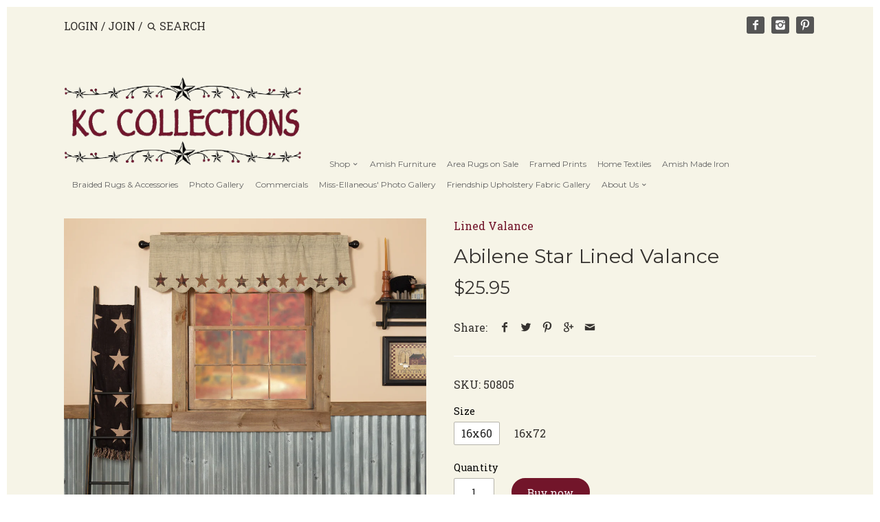

--- FILE ---
content_type: text/html; charset=utf-8
request_url: https://kccountryhomeaccents.com/products/abilene-star-valance
body_size: 17539
content:
<!doctype html>
<!--[if IE 8]><html class="no-js ie8" lang="en"> <![endif]-->
<!--[if IE 9]><html class="no-js ie9" lang="en"> <![endif]-->
<!--[if (gt IE 10)|!(IE)]><!--> <html class="no-js" lang="en"> <!--<![endif]-->  
<head>
  <!-- Canopy v1.2.3 -->
  <meta charset="utf-8" />
  <!--[if IE]><meta http-equiv='X-UA-Compatible' content='IE=edge,chrome=1' /><![endif]-->
  
  <link rel="shortcut icon" type="image/x-icon" href="//kccountryhomeaccents.com/cdn/shop/t/19/assets/favicon.ico?v=36496659601087549771587746055">

  <title>
  Abilene Star Lined Valance &ndash; KC Collections
  </title>

  
  <meta name="description" content=" Bring a country style mood to your window with the Abilene Star Valance Curtain 16x60. Featuring slub weave fabric combining creme and dark grey producing a flecked look. This country style curtain beautifully showcases appliqued 5-point stars with frayed edges in assorted burgundy plaids and a scalloped edge with .5 " />
  

  <meta name="viewport" content="width=device-width, user-scalable=no" />

  <link rel="canonical" href="https://kccountryhomeaccents.com/products/abilene-star-valance" />

  


  <meta property="og:type" content="product" />
  <meta property="og:title" content="Abilene Star Lined Valance" />
  
  <meta property="og:image" content="http://kccountryhomeaccents.com/cdn/shop/products/840528178672_main_001_grande.png?v=1549479681" />
  <meta property="og:image:secure_url" content="https://kccountryhomeaccents.com/cdn/shop/products/840528178672_main_001_grande.png?v=1549479681" />
  
  <meta property="og:image" content="http://kccountryhomeaccents.com/cdn/shop/products/absv_grande.png?v=1549479681" />
  <meta property="og:image:secure_url" content="https://kccountryhomeaccents.com/cdn/shop/products/absv_grande.png?v=1549479681" />
  
  <meta property="og:image" content="http://kccountryhomeaccents.com/cdn/shop/products/absv2_grande.png?v=1549479681" />
  <meta property="og:image:secure_url" content="https://kccountryhomeaccents.com/cdn/shop/products/absv2_grande.png?v=1549479681" />
  
  <meta property="og:price:amount" content="25.95" />
  <meta property="og:price:currency" content="USD" />



<meta property="og:description" content=" Bring a country style mood to your window with the Abilene Star Valance Curtain 16x60. Featuring slub weave fabric combining creme and dark grey producing a flecked look. This country style curtain beautifully showcases appliqued 5-point stars with frayed edges in assorted burgundy plaids and a scalloped edge with .5 " />

<meta property="og:url" content="https://kccountryhomeaccents.com/products/abilene-star-valance" />
<meta property="og:site_name" content="KC Collections" />

  


  <meta name="twitter:card" content="summary">


  <meta name="twitter:title" content="Abilene Star Lined Valance">
  <meta name="twitter:description" content="

 Bring a country style mood to your window with the Abilene Star Valance Curtain 16x60. Featuring slub weave fabric combining creme and dark grey producing a flecked look. This country style curtain">
  <meta name="twitter:image" content="https://kccountryhomeaccents.com/cdn/shop/products/840528178672_main_001_grande.png?v=1549479681">
  <meta name="twitter:image:width" content="600">
  <meta name="twitter:image:height" content="600">

  
  




<link href="//fonts.googleapis.com/css?family=Roboto+Slab:400,700|Montserrat:400,700|Montserrat:400,700" rel="stylesheet" type="text/css">


  <link href="//kccountryhomeaccents.com/cdn/shop/t/19/assets/styles.scss.css?v=69509748241662603251696188051" rel="stylesheet" type="text/css" media="all" />
  
  <script src="//ajax.googleapis.com/ajax/libs/jquery/1.9.1/jquery.min.js" type="text/javascript"></script>

  <script src="//kccountryhomeaccents.com/cdn/shopifycloud/storefront/assets/themes_support/option_selection-b017cd28.js" type="text/javascript"></script>
  <script src="//kccountryhomeaccents.com/cdn/shopifycloud/storefront/assets/themes_support/api.jquery-7ab1a3a4.js" type="text/javascript"></script>

  
  
  
  <script>window.performance && window.performance.mark && window.performance.mark('shopify.content_for_header.start');</script><meta id="shopify-digital-wallet" name="shopify-digital-wallet" content="/12554109/digital_wallets/dialog">
<meta name="shopify-checkout-api-token" content="190d2778cd57b5e72d23ce20d91d4bf7">
<link rel="alternate" type="application/json+oembed" href="https://kccountryhomeaccents.com/products/abilene-star-valance.oembed">
<script async="async" src="/checkouts/internal/preloads.js?locale=en-US"></script>
<link rel="preconnect" href="https://shop.app" crossorigin="anonymous">
<script async="async" src="https://shop.app/checkouts/internal/preloads.js?locale=en-US&shop_id=12554109" crossorigin="anonymous"></script>
<script id="apple-pay-shop-capabilities" type="application/json">{"shopId":12554109,"countryCode":"US","currencyCode":"USD","merchantCapabilities":["supports3DS"],"merchantId":"gid:\/\/shopify\/Shop\/12554109","merchantName":"KC Collections","requiredBillingContactFields":["postalAddress","email","phone"],"requiredShippingContactFields":["postalAddress","email","phone"],"shippingType":"shipping","supportedNetworks":["visa","masterCard","amex","discover","elo","jcb"],"total":{"type":"pending","label":"KC Collections","amount":"1.00"},"shopifyPaymentsEnabled":true,"supportsSubscriptions":true}</script>
<script id="shopify-features" type="application/json">{"accessToken":"190d2778cd57b5e72d23ce20d91d4bf7","betas":["rich-media-storefront-analytics"],"domain":"kccountryhomeaccents.com","predictiveSearch":true,"shopId":12554109,"locale":"en"}</script>
<script>var Shopify = Shopify || {};
Shopify.shop = "kc-country-home-accents.myshopify.com";
Shopify.locale = "en";
Shopify.currency = {"active":"USD","rate":"1.0"};
Shopify.country = "US";
Shopify.theme = {"name":"Canopy edited Quantity","id":80432136307,"schema_name":null,"schema_version":null,"theme_store_id":732,"role":"main"};
Shopify.theme.handle = "null";
Shopify.theme.style = {"id":null,"handle":null};
Shopify.cdnHost = "kccountryhomeaccents.com/cdn";
Shopify.routes = Shopify.routes || {};
Shopify.routes.root = "/";</script>
<script type="module">!function(o){(o.Shopify=o.Shopify||{}).modules=!0}(window);</script>
<script>!function(o){function n(){var o=[];function n(){o.push(Array.prototype.slice.apply(arguments))}return n.q=o,n}var t=o.Shopify=o.Shopify||{};t.loadFeatures=n(),t.autoloadFeatures=n()}(window);</script>
<script>
  window.ShopifyPay = window.ShopifyPay || {};
  window.ShopifyPay.apiHost = "shop.app\/pay";
  window.ShopifyPay.redirectState = null;
</script>
<script id="shop-js-analytics" type="application/json">{"pageType":"product"}</script>
<script defer="defer" async type="module" src="//kccountryhomeaccents.com/cdn/shopifycloud/shop-js/modules/v2/client.init-shop-cart-sync_BT-GjEfc.en.esm.js"></script>
<script defer="defer" async type="module" src="//kccountryhomeaccents.com/cdn/shopifycloud/shop-js/modules/v2/chunk.common_D58fp_Oc.esm.js"></script>
<script defer="defer" async type="module" src="//kccountryhomeaccents.com/cdn/shopifycloud/shop-js/modules/v2/chunk.modal_xMitdFEc.esm.js"></script>
<script type="module">
  await import("//kccountryhomeaccents.com/cdn/shopifycloud/shop-js/modules/v2/client.init-shop-cart-sync_BT-GjEfc.en.esm.js");
await import("//kccountryhomeaccents.com/cdn/shopifycloud/shop-js/modules/v2/chunk.common_D58fp_Oc.esm.js");
await import("//kccountryhomeaccents.com/cdn/shopifycloud/shop-js/modules/v2/chunk.modal_xMitdFEc.esm.js");

  window.Shopify.SignInWithShop?.initShopCartSync?.({"fedCMEnabled":true,"windoidEnabled":true});

</script>
<script>
  window.Shopify = window.Shopify || {};
  if (!window.Shopify.featureAssets) window.Shopify.featureAssets = {};
  window.Shopify.featureAssets['shop-js'] = {"shop-cart-sync":["modules/v2/client.shop-cart-sync_DZOKe7Ll.en.esm.js","modules/v2/chunk.common_D58fp_Oc.esm.js","modules/v2/chunk.modal_xMitdFEc.esm.js"],"init-fed-cm":["modules/v2/client.init-fed-cm_B6oLuCjv.en.esm.js","modules/v2/chunk.common_D58fp_Oc.esm.js","modules/v2/chunk.modal_xMitdFEc.esm.js"],"shop-cash-offers":["modules/v2/client.shop-cash-offers_D2sdYoxE.en.esm.js","modules/v2/chunk.common_D58fp_Oc.esm.js","modules/v2/chunk.modal_xMitdFEc.esm.js"],"shop-login-button":["modules/v2/client.shop-login-button_QeVjl5Y3.en.esm.js","modules/v2/chunk.common_D58fp_Oc.esm.js","modules/v2/chunk.modal_xMitdFEc.esm.js"],"pay-button":["modules/v2/client.pay-button_DXTOsIq6.en.esm.js","modules/v2/chunk.common_D58fp_Oc.esm.js","modules/v2/chunk.modal_xMitdFEc.esm.js"],"shop-button":["modules/v2/client.shop-button_DQZHx9pm.en.esm.js","modules/v2/chunk.common_D58fp_Oc.esm.js","modules/v2/chunk.modal_xMitdFEc.esm.js"],"avatar":["modules/v2/client.avatar_BTnouDA3.en.esm.js"],"init-windoid":["modules/v2/client.init-windoid_CR1B-cfM.en.esm.js","modules/v2/chunk.common_D58fp_Oc.esm.js","modules/v2/chunk.modal_xMitdFEc.esm.js"],"init-shop-for-new-customer-accounts":["modules/v2/client.init-shop-for-new-customer-accounts_C_vY_xzh.en.esm.js","modules/v2/client.shop-login-button_QeVjl5Y3.en.esm.js","modules/v2/chunk.common_D58fp_Oc.esm.js","modules/v2/chunk.modal_xMitdFEc.esm.js"],"init-shop-email-lookup-coordinator":["modules/v2/client.init-shop-email-lookup-coordinator_BI7n9ZSv.en.esm.js","modules/v2/chunk.common_D58fp_Oc.esm.js","modules/v2/chunk.modal_xMitdFEc.esm.js"],"init-shop-cart-sync":["modules/v2/client.init-shop-cart-sync_BT-GjEfc.en.esm.js","modules/v2/chunk.common_D58fp_Oc.esm.js","modules/v2/chunk.modal_xMitdFEc.esm.js"],"shop-toast-manager":["modules/v2/client.shop-toast-manager_DiYdP3xc.en.esm.js","modules/v2/chunk.common_D58fp_Oc.esm.js","modules/v2/chunk.modal_xMitdFEc.esm.js"],"init-customer-accounts":["modules/v2/client.init-customer-accounts_D9ZNqS-Q.en.esm.js","modules/v2/client.shop-login-button_QeVjl5Y3.en.esm.js","modules/v2/chunk.common_D58fp_Oc.esm.js","modules/v2/chunk.modal_xMitdFEc.esm.js"],"init-customer-accounts-sign-up":["modules/v2/client.init-customer-accounts-sign-up_iGw4briv.en.esm.js","modules/v2/client.shop-login-button_QeVjl5Y3.en.esm.js","modules/v2/chunk.common_D58fp_Oc.esm.js","modules/v2/chunk.modal_xMitdFEc.esm.js"],"shop-follow-button":["modules/v2/client.shop-follow-button_CqMgW2wH.en.esm.js","modules/v2/chunk.common_D58fp_Oc.esm.js","modules/v2/chunk.modal_xMitdFEc.esm.js"],"checkout-modal":["modules/v2/client.checkout-modal_xHeaAweL.en.esm.js","modules/v2/chunk.common_D58fp_Oc.esm.js","modules/v2/chunk.modal_xMitdFEc.esm.js"],"shop-login":["modules/v2/client.shop-login_D91U-Q7h.en.esm.js","modules/v2/chunk.common_D58fp_Oc.esm.js","modules/v2/chunk.modal_xMitdFEc.esm.js"],"lead-capture":["modules/v2/client.lead-capture_BJmE1dJe.en.esm.js","modules/v2/chunk.common_D58fp_Oc.esm.js","modules/v2/chunk.modal_xMitdFEc.esm.js"],"payment-terms":["modules/v2/client.payment-terms_Ci9AEqFq.en.esm.js","modules/v2/chunk.common_D58fp_Oc.esm.js","modules/v2/chunk.modal_xMitdFEc.esm.js"]};
</script>
<script>(function() {
  var isLoaded = false;
  function asyncLoad() {
    if (isLoaded) return;
    isLoaded = true;
    var urls = ["https:\/\/cdn.hextom.com\/js\/freeshippingbar.js?shop=kc-country-home-accents.myshopify.com"];
    for (var i = 0; i < urls.length; i++) {
      var s = document.createElement('script');
      s.type = 'text/javascript';
      s.async = true;
      s.src = urls[i];
      var x = document.getElementsByTagName('script')[0];
      x.parentNode.insertBefore(s, x);
    }
  };
  if(window.attachEvent) {
    window.attachEvent('onload', asyncLoad);
  } else {
    window.addEventListener('load', asyncLoad, false);
  }
})();</script>
<script id="__st">var __st={"a":12554109,"offset":-18000,"reqid":"162aecda-0108-452b-87e5-47d1fb609f33-1769066939","pageurl":"kccountryhomeaccents.com\/products\/abilene-star-valance","u":"aa8cf4e4869d","p":"product","rtyp":"product","rid":9720655489};</script>
<script>window.ShopifyPaypalV4VisibilityTracking = true;</script>
<script id="captcha-bootstrap">!function(){'use strict';const t='contact',e='account',n='new_comment',o=[[t,t],['blogs',n],['comments',n],[t,'customer']],c=[[e,'customer_login'],[e,'guest_login'],[e,'recover_customer_password'],[e,'create_customer']],r=t=>t.map((([t,e])=>`form[action*='/${t}']:not([data-nocaptcha='true']) input[name='form_type'][value='${e}']`)).join(','),a=t=>()=>t?[...document.querySelectorAll(t)].map((t=>t.form)):[];function s(){const t=[...o],e=r(t);return a(e)}const i='password',u='form_key',d=['recaptcha-v3-token','g-recaptcha-response','h-captcha-response',i],f=()=>{try{return window.sessionStorage}catch{return}},m='__shopify_v',_=t=>t.elements[u];function p(t,e,n=!1){try{const o=window.sessionStorage,c=JSON.parse(o.getItem(e)),{data:r}=function(t){const{data:e,action:n}=t;return t[m]||n?{data:e,action:n}:{data:t,action:n}}(c);for(const[e,n]of Object.entries(r))t.elements[e]&&(t.elements[e].value=n);n&&o.removeItem(e)}catch(o){console.error('form repopulation failed',{error:o})}}const l='form_type',E='cptcha';function T(t){t.dataset[E]=!0}const w=window,h=w.document,L='Shopify',v='ce_forms',y='captcha';let A=!1;((t,e)=>{const n=(g='f06e6c50-85a8-45c8-87d0-21a2b65856fe',I='https://cdn.shopify.com/shopifycloud/storefront-forms-hcaptcha/ce_storefront_forms_captcha_hcaptcha.v1.5.2.iife.js',D={infoText:'Protected by hCaptcha',privacyText:'Privacy',termsText:'Terms'},(t,e,n)=>{const o=w[L][v],c=o.bindForm;if(c)return c(t,g,e,D).then(n);var r;o.q.push([[t,g,e,D],n]),r=I,A||(h.body.append(Object.assign(h.createElement('script'),{id:'captcha-provider',async:!0,src:r})),A=!0)});var g,I,D;w[L]=w[L]||{},w[L][v]=w[L][v]||{},w[L][v].q=[],w[L][y]=w[L][y]||{},w[L][y].protect=function(t,e){n(t,void 0,e),T(t)},Object.freeze(w[L][y]),function(t,e,n,w,h,L){const[v,y,A,g]=function(t,e,n){const i=e?o:[],u=t?c:[],d=[...i,...u],f=r(d),m=r(i),_=r(d.filter((([t,e])=>n.includes(e))));return[a(f),a(m),a(_),s()]}(w,h,L),I=t=>{const e=t.target;return e instanceof HTMLFormElement?e:e&&e.form},D=t=>v().includes(t);t.addEventListener('submit',(t=>{const e=I(t);if(!e)return;const n=D(e)&&!e.dataset.hcaptchaBound&&!e.dataset.recaptchaBound,o=_(e),c=g().includes(e)&&(!o||!o.value);(n||c)&&t.preventDefault(),c&&!n&&(function(t){try{if(!f())return;!function(t){const e=f();if(!e)return;const n=_(t);if(!n)return;const o=n.value;o&&e.removeItem(o)}(t);const e=Array.from(Array(32),(()=>Math.random().toString(36)[2])).join('');!function(t,e){_(t)||t.append(Object.assign(document.createElement('input'),{type:'hidden',name:u})),t.elements[u].value=e}(t,e),function(t,e){const n=f();if(!n)return;const o=[...t.querySelectorAll(`input[type='${i}']`)].map((({name:t})=>t)),c=[...d,...o],r={};for(const[a,s]of new FormData(t).entries())c.includes(a)||(r[a]=s);n.setItem(e,JSON.stringify({[m]:1,action:t.action,data:r}))}(t,e)}catch(e){console.error('failed to persist form',e)}}(e),e.submit())}));const S=(t,e)=>{t&&!t.dataset[E]&&(n(t,e.some((e=>e===t))),T(t))};for(const o of['focusin','change'])t.addEventListener(o,(t=>{const e=I(t);D(e)&&S(e,y())}));const B=e.get('form_key'),M=e.get(l),P=B&&M;t.addEventListener('DOMContentLoaded',(()=>{const t=y();if(P)for(const e of t)e.elements[l].value===M&&p(e,B);[...new Set([...A(),...v().filter((t=>'true'===t.dataset.shopifyCaptcha))])].forEach((e=>S(e,t)))}))}(h,new URLSearchParams(w.location.search),n,t,e,['guest_login'])})(!0,!0)}();</script>
<script integrity="sha256-4kQ18oKyAcykRKYeNunJcIwy7WH5gtpwJnB7kiuLZ1E=" data-source-attribution="shopify.loadfeatures" defer="defer" src="//kccountryhomeaccents.com/cdn/shopifycloud/storefront/assets/storefront/load_feature-a0a9edcb.js" crossorigin="anonymous"></script>
<script crossorigin="anonymous" defer="defer" src="//kccountryhomeaccents.com/cdn/shopifycloud/storefront/assets/shopify_pay/storefront-65b4c6d7.js?v=20250812"></script>
<script data-source-attribution="shopify.dynamic_checkout.dynamic.init">var Shopify=Shopify||{};Shopify.PaymentButton=Shopify.PaymentButton||{isStorefrontPortableWallets:!0,init:function(){window.Shopify.PaymentButton.init=function(){};var t=document.createElement("script");t.src="https://kccountryhomeaccents.com/cdn/shopifycloud/portable-wallets/latest/portable-wallets.en.js",t.type="module",document.head.appendChild(t)}};
</script>
<script data-source-attribution="shopify.dynamic_checkout.buyer_consent">
  function portableWalletsHideBuyerConsent(e){var t=document.getElementById("shopify-buyer-consent"),n=document.getElementById("shopify-subscription-policy-button");t&&n&&(t.classList.add("hidden"),t.setAttribute("aria-hidden","true"),n.removeEventListener("click",e))}function portableWalletsShowBuyerConsent(e){var t=document.getElementById("shopify-buyer-consent"),n=document.getElementById("shopify-subscription-policy-button");t&&n&&(t.classList.remove("hidden"),t.removeAttribute("aria-hidden"),n.addEventListener("click",e))}window.Shopify?.PaymentButton&&(window.Shopify.PaymentButton.hideBuyerConsent=portableWalletsHideBuyerConsent,window.Shopify.PaymentButton.showBuyerConsent=portableWalletsShowBuyerConsent);
</script>
<script data-source-attribution="shopify.dynamic_checkout.cart.bootstrap">document.addEventListener("DOMContentLoaded",(function(){function t(){return document.querySelector("shopify-accelerated-checkout-cart, shopify-accelerated-checkout")}if(t())Shopify.PaymentButton.init();else{new MutationObserver((function(e,n){t()&&(Shopify.PaymentButton.init(),n.disconnect())})).observe(document.body,{childList:!0,subtree:!0})}}));
</script>
<link id="shopify-accelerated-checkout-styles" rel="stylesheet" media="screen" href="https://kccountryhomeaccents.com/cdn/shopifycloud/portable-wallets/latest/accelerated-checkout-backwards-compat.css" crossorigin="anonymous">
<style id="shopify-accelerated-checkout-cart">
        #shopify-buyer-consent {
  margin-top: 1em;
  display: inline-block;
  width: 100%;
}

#shopify-buyer-consent.hidden {
  display: none;
}

#shopify-subscription-policy-button {
  background: none;
  border: none;
  padding: 0;
  text-decoration: underline;
  font-size: inherit;
  cursor: pointer;
}

#shopify-subscription-policy-button::before {
  box-shadow: none;
}

      </style>

<script>window.performance && window.performance.mark && window.performance.mark('shopify.content_for_header.end');</script>
  
  <script>
    document.documentElement.className = document.documentElement.className.replace('no-js', '');
    products = {};
    Shopify.money_format = "${{amount}}";

        
    
  </script>
<!-- BEGIN app block: shopify://apps/essential-announcer/blocks/app-embed/93b5429f-c8d6-4c33-ae14-250fd84f361b --><script>
  
    window.essentialAnnouncementConfigs = [{"id":"f797a795-fd2f-4428-bc3c-e1dde2127843","createdAt":"2024-05-22T18:37:43.342+00:00","name":"Free VHC Shipping $199","title":"Free Shipping on VHC orders over $199! We can not ship furniture.  To pickup at our location-use code INSTOREPICKUP at checkout.","subheading":"","style":{"icon":{"size":32,"color":{"hex":"#333333"},"background":{"hex":"#ffffff"},"cornerRadius":4},"selectedTemplate":"custom","position":"top-page","stickyBar":false,"backgroundType":"singleBackground","singleColor":"#ffffff","gradientTurn":"90","gradientStart":"#DDDDDD","gradientEnd":"#FFFFFF","borderRadius":"0","borderSize":"0","borderColor":"#c5c8d1","titleSize":"18","titleColor":"#202223","font":"Helvetica","subheadingSize":"14","subheadingColor":"#202223","buttonBackgroundColor":"#ce0c0c","buttonFontSize":"18","buttonFontColor":"#0d0c0c","buttonBorderRadius":"4","closeIconColor":"#6d7175","arrowIconColor":"#6d7175"},"announcementType":"running-line","announcementPlacement":"on-collections","published":true,"showOnProducts":[],"showOnCollections":[{"id":"gid://shopify/Collection/270462386291","handle":"on-sale-furniture","title":"Furniture Promotions"}],"updatedAt":"2024-06-04T17:49:39.583+00:00","CTAType":"button","CTALink":"https://kccountryhomeaccents.com/collections/vhc-brands","closeButton":false,"buttonText":"Shop now!","announcements":[{"title":"Enjoy a 20% discount on all our products!","subheading":"","CTAType":"button","buttonText":"Shop now!","CTALink":"","icon":"","id":630},{"title":"Enjoy a 20% discount on all our products!","subheading":"","CTAType":"button","buttonText":"Shop now!","CTALink":"","icon":"","id":21}],"shop":"kc-country-home-accents.myshopify.com","animationSpeed":50,"rotateDuration":4,"translations":[],"startDate":null,"endDate":null,"icon":""}];
  
  window.essentialAnnouncementMeta = {
    productCollections: [{"id":332789057,"handle":"abilene-star-1","title":"Abilene Star","updated_at":"2026-01-10T07:04:29-05:00","body_html":"\u003cp\u003e\u003cspan\u003eThe Abilene Star Collection features warm rustic colors with plaids and stars displayed in a five patch star pattern to create a down home country inspired look for your home.\u003c\/span\u003e\u003c\/p\u003e\n\u003cp\u003e \u003c\/p\u003e","published_at":"2017-06-19T06:42:58-04:00","sort_order":"manual","template_suffix":"","disjunctive":false,"rules":[{"column":"tag","relation":"equals","condition":"Abilene Star Textile"}],"published_scope":"web","image":{"created_at":"2017-06-19T06:44:33-04:00","alt":"","width":550,"height":359,"src":"\/\/kccountryhomeaccents.com\/cdn\/shop\/collections\/AbileneStar_QuiltedRunner_13x36_da79257d-e016-4617-991d-3395c02a7229.jpg?v=1497869073"}},{"id":261292545,"handle":"abilene-star","title":"Abilene Star Bedding","updated_at":"2026-01-10T07:04:29-05:00","body_html":"\u003cp\u003eThe Abilene Star Collection features warm rustic colors with plaids and stars laid out in a five patch star pattern.  This quilt is machine pieced and hand-quilted.  The quilting is done by stitch in the ditch and echo with a 5-point and block patchwork layout.  \u003c\/p\u003e\n\u003cp\u003eView our Abilene Star Shower Curtain: \u003ca href=\"https:\/\/kccountryhomeaccents.com\/collections\/shower-curtains\/products\/abilene-star-shower-curtain\"\u003ehttps:\/\/kccountryhomeaccents.com\/collections\/shower-curtains\/products\/abilene-star-shower-curtain\u003c\/a\u003e\u003c\/p\u003e\n\u003cp\u003e**ALL BEDDING SALES ARE FINAL- NO RETURNS OR EXCHANGES**\u003c\/p\u003e","published_at":"2025-01-28T22:42:29-05:00","sort_order":"manual","template_suffix":"","disjunctive":false,"rules":[{"column":"tag","relation":"equals","condition":"abilene star bedding"}],"published_scope":"web","image":{"created_at":"2018-10-26T07:05:20-04:00","alt":"","width":1200,"height":1200,"src":"\/\/kccountryhomeaccents.com\/cdn\/shop\/collections\/840528110139_main_001.png?v=1540551920"}},{"id":48808329260,"handle":"lined-valances","title":"Lined Valances","updated_at":"2025-12-12T07:04:46-05:00","body_html":"","published_at":"2018-08-30T11:47:33-04:00","sort_order":"alpha-asc","template_suffix":"","disjunctive":false,"rules":[{"column":"tag","relation":"equals","condition":"Lined Valances"}],"published_scope":"web","image":{"created_at":"2018-08-30T11:50:45-04:00","alt":"","width":1500,"height":1500,"src":"\/\/kccountryhomeaccents.com\/cdn\/shop\/collections\/386-471.jpg?v=1738179788"}},{"id":38839058476,"handle":"valances","title":"Valances","updated_at":"2025-12-12T07:04:46-05:00","body_html":"","published_at":"2018-04-10T09:41:37-04:00","sort_order":"price-asc","template_suffix":"sub-cat-custom","disjunctive":false,"rules":[{"column":"tag","relation":"equals","condition":"Valances"}],"published_scope":"web","image":{"created_at":"2018-04-10T10:29:29-04:00","alt":"","width":2000,"height":2000,"src":"\/\/kccountryhomeaccents.com\/cdn\/shop\/collections\/316-478r_1.jpg?v=1738179764"}},{"id":291915792499,"handle":"vhc-brands","title":"VHC Brands","updated_at":"2026-01-10T07:04:29-05:00","body_html":"\u003cp\u003e📣\u003cstrong\u003eFREE SHIPPING ON ALL VHC BRANDS ORDERS OVER $199!\u003c\/strong\u003e📣\u003c\/p\u003e\n\u003c!----\u003e","published_at":"2024-05-22T14:18:06-04:00","sort_order":"manual","template_suffix":"","disjunctive":false,"rules":[{"column":"tag","relation":"equals","condition":"VHC Brands"}],"published_scope":"web","image":{"created_at":"2024-05-22T14:18:05-04:00","alt":null,"width":291,"height":54,"src":"\/\/kccountryhomeaccents.com\/cdn\/shop\/collections\/Screenshot_2024-05-22_141728.png?v=1716401886"}},{"id":158422433907,"handle":"vhcsale","title":"VHCSALE","updated_at":"2026-01-10T07:04:29-05:00","body_html":"","published_at":"2020-04-24T12:53:39-04:00","sort_order":"best-selling","template_suffix":"","disjunctive":false,"rules":[{"column":"tag","relation":"equals","condition":"VHCSALE"}],"published_scope":"web"}],
    productData: {"id":9720655489,"title":"Abilene Star Lined Valance","handle":"abilene-star-valance","description":"\u003cdiv itemscope=\"\" itemtype=\"https:\/\/schema.org\/WebPage\"\u003e\n\u003cdiv data-view=\"Global.Breadcrumb\" data-type=\"breadcrumb\"\u003e\n\u003cp\u003e Bring a country style mood to your window with the Abilene Star Valance Curtain 16x60. Featuring slub weave fabric combining creme and dark grey producing a flecked look. This country style curtain beautifully showcases appliqued 5-point stars with frayed edges in assorted burgundy plaids and a scalloped edge with .5 inch self-binding on the bias to complete the look.\u003c\/p\u003e\n\u003cp\u003e Specifications:\u003c\/p\u003e\n\u003cdiv style=\"font-size: 0.875rem;\"\u003e\n\u003cul\u003e\n\u003cli\u003eMaterial: 100% Cotton, Cotton Lining\u003c\/li\u003e\n\u003cli\u003eColors: Tan, Burgundy, Dark Brown\u003c\/li\u003e\n\u003cli\u003eHanging Method: 3.25\" Rod Pocket\u003c\/li\u003e\n\u003cli\u003eCare: Machine Wash, Tumble Dry Low, Iron safe\u003c\/li\u003e\n\u003c\/ul\u003e\n\u003cp\u003eSizes Available\u003c\/p\u003e\n\u003cul\u003e\n\u003cli\u003e16\" x 60\" - 0.4 lb\u003c\/li\u003e\n\u003cli\u003e16\" x 72\" - 0.7 lb\u003c\/li\u003e\n\u003c\/ul\u003e\n\u003c\/div\u003e\n\u003c\/div\u003e\n\u003c\/div\u003e\n\u003cul\u003e\u003c\/ul\u003e","published_at":"2025-10-05T15:04:15-04:00","created_at":"2017-06-19T06:58:18-04:00","vendor":"VHC Brands","type":"Lined Valance","tags":["Abilene Star Bedding","Abilene Star Textile","allow_purchase","Lined Valances","Valances","VHC Brands","VHCSALE"],"price":2595,"price_min":2595,"price_max":3295,"available":true,"price_varies":true,"compare_at_price":null,"compare_at_price_min":0,"compare_at_price_max":0,"compare_at_price_varies":false,"variants":[{"id":35825523969,"title":"16x60","option1":"16x60","option2":null,"option3":null,"sku":"50805","requires_shipping":true,"taxable":true,"featured_image":null,"available":true,"name":"Abilene Star Lined Valance - 16x60","public_title":"16x60","options":["16x60"],"price":2595,"weight":181,"compare_at_price":null,"inventory_quantity":0,"inventory_management":null,"inventory_policy":"deny","barcode":"","requires_selling_plan":false,"selling_plan_allocations":[]},{"id":13697998487596,"title":"16x72","option1":"16x72","option2":null,"option3":null,"sku":"4000-19986","requires_shipping":true,"taxable":true,"featured_image":null,"available":true,"name":"Abilene Star Lined Valance - 16x72","public_title":"16x72","options":["16x72"],"price":3295,"weight":318,"compare_at_price":null,"inventory_quantity":0,"inventory_management":null,"inventory_policy":"deny","barcode":"19986","requires_selling_plan":false,"selling_plan_allocations":[]}],"images":["\/\/kccountryhomeaccents.com\/cdn\/shop\/products\/840528178672_main_001.png?v=1549479681","\/\/kccountryhomeaccents.com\/cdn\/shop\/products\/absv.png?v=1549479681","\/\/kccountryhomeaccents.com\/cdn\/shop\/products\/absv2.png?v=1549479681"],"featured_image":"\/\/kccountryhomeaccents.com\/cdn\/shop\/products\/840528178672_main_001.png?v=1549479681","options":["Size"],"media":[{"alt":null,"id":2340382801964,"position":1,"preview_image":{"aspect_ratio":1.0,"height":1200,"width":1200,"src":"\/\/kccountryhomeaccents.com\/cdn\/shop\/products\/840528178672_main_001.png?v=1549479681"},"aspect_ratio":1.0,"height":1200,"media_type":"image","src":"\/\/kccountryhomeaccents.com\/cdn\/shop\/products\/840528178672_main_001.png?v=1549479681","width":1200},{"alt":null,"id":2339476209708,"position":2,"preview_image":{"aspect_ratio":1.681,"height":714,"width":1200,"src":"\/\/kccountryhomeaccents.com\/cdn\/shop\/products\/absv.png?v=1549479681"},"aspect_ratio":1.681,"height":714,"media_type":"image","src":"\/\/kccountryhomeaccents.com\/cdn\/shop\/products\/absv.png?v=1549479681","width":1200},{"alt":null,"id":2339476602924,"position":3,"preview_image":{"aspect_ratio":1.0,"height":1200,"width":1200,"src":"\/\/kccountryhomeaccents.com\/cdn\/shop\/products\/absv2.png?v=1549479681"},"aspect_ratio":1.0,"height":1200,"media_type":"image","src":"\/\/kccountryhomeaccents.com\/cdn\/shop\/products\/absv2.png?v=1549479681","width":1200}],"requires_selling_plan":false,"selling_plan_groups":[],"content":"\u003cdiv itemscope=\"\" itemtype=\"https:\/\/schema.org\/WebPage\"\u003e\n\u003cdiv data-view=\"Global.Breadcrumb\" data-type=\"breadcrumb\"\u003e\n\u003cp\u003e Bring a country style mood to your window with the Abilene Star Valance Curtain 16x60. Featuring slub weave fabric combining creme and dark grey producing a flecked look. This country style curtain beautifully showcases appliqued 5-point stars with frayed edges in assorted burgundy plaids and a scalloped edge with .5 inch self-binding on the bias to complete the look.\u003c\/p\u003e\n\u003cp\u003e Specifications:\u003c\/p\u003e\n\u003cdiv style=\"font-size: 0.875rem;\"\u003e\n\u003cul\u003e\n\u003cli\u003eMaterial: 100% Cotton, Cotton Lining\u003c\/li\u003e\n\u003cli\u003eColors: Tan, Burgundy, Dark Brown\u003c\/li\u003e\n\u003cli\u003eHanging Method: 3.25\" Rod Pocket\u003c\/li\u003e\n\u003cli\u003eCare: Machine Wash, Tumble Dry Low, Iron safe\u003c\/li\u003e\n\u003c\/ul\u003e\n\u003cp\u003eSizes Available\u003c\/p\u003e\n\u003cul\u003e\n\u003cli\u003e16\" x 60\" - 0.4 lb\u003c\/li\u003e\n\u003cli\u003e16\" x 72\" - 0.7 lb\u003c\/li\u003e\n\u003c\/ul\u003e\n\u003c\/div\u003e\n\u003c\/div\u003e\n\u003c\/div\u003e\n\u003cul\u003e\u003c\/ul\u003e"},
    templateName: "product",
    collectionId: null,
  };
</script>

 
<style>
.essential_annoucement_bar_wrapper {display: none;}
</style>


<script src="https://cdn.shopify.com/extensions/019b9d60-ed7c-7464-ac3f-9e23a48d54ca/essential-announcement-bar-74/assets/announcement-bar-essential-apps.js" defer></script>

<!-- END app block --><link href="https://monorail-edge.shopifysvc.com" rel="dns-prefetch">
<script>(function(){if ("sendBeacon" in navigator && "performance" in window) {try {var session_token_from_headers = performance.getEntriesByType('navigation')[0].serverTiming.find(x => x.name == '_s').description;} catch {var session_token_from_headers = undefined;}var session_cookie_matches = document.cookie.match(/_shopify_s=([^;]*)/);var session_token_from_cookie = session_cookie_matches && session_cookie_matches.length === 2 ? session_cookie_matches[1] : "";var session_token = session_token_from_headers || session_token_from_cookie || "";function handle_abandonment_event(e) {var entries = performance.getEntries().filter(function(entry) {return /monorail-edge.shopifysvc.com/.test(entry.name);});if (!window.abandonment_tracked && entries.length === 0) {window.abandonment_tracked = true;var currentMs = Date.now();var navigation_start = performance.timing.navigationStart;var payload = {shop_id: 12554109,url: window.location.href,navigation_start,duration: currentMs - navigation_start,session_token,page_type: "product"};window.navigator.sendBeacon("https://monorail-edge.shopifysvc.com/v1/produce", JSON.stringify({schema_id: "online_store_buyer_site_abandonment/1.1",payload: payload,metadata: {event_created_at_ms: currentMs,event_sent_at_ms: currentMs}}));}}window.addEventListener('pagehide', handle_abandonment_event);}}());</script>
<script id="web-pixels-manager-setup">(function e(e,d,r,n,o){if(void 0===o&&(o={}),!Boolean(null===(a=null===(i=window.Shopify)||void 0===i?void 0:i.analytics)||void 0===a?void 0:a.replayQueue)){var i,a;window.Shopify=window.Shopify||{};var t=window.Shopify;t.analytics=t.analytics||{};var s=t.analytics;s.replayQueue=[],s.publish=function(e,d,r){return s.replayQueue.push([e,d,r]),!0};try{self.performance.mark("wpm:start")}catch(e){}var l=function(){var e={modern:/Edge?\/(1{2}[4-9]|1[2-9]\d|[2-9]\d{2}|\d{4,})\.\d+(\.\d+|)|Firefox\/(1{2}[4-9]|1[2-9]\d|[2-9]\d{2}|\d{4,})\.\d+(\.\d+|)|Chrom(ium|e)\/(9{2}|\d{3,})\.\d+(\.\d+|)|(Maci|X1{2}).+ Version\/(15\.\d+|(1[6-9]|[2-9]\d|\d{3,})\.\d+)([,.]\d+|)( \(\w+\)|)( Mobile\/\w+|) Safari\/|Chrome.+OPR\/(9{2}|\d{3,})\.\d+\.\d+|(CPU[ +]OS|iPhone[ +]OS|CPU[ +]iPhone|CPU IPhone OS|CPU iPad OS)[ +]+(15[._]\d+|(1[6-9]|[2-9]\d|\d{3,})[._]\d+)([._]\d+|)|Android:?[ /-](13[3-9]|1[4-9]\d|[2-9]\d{2}|\d{4,})(\.\d+|)(\.\d+|)|Android.+Firefox\/(13[5-9]|1[4-9]\d|[2-9]\d{2}|\d{4,})\.\d+(\.\d+|)|Android.+Chrom(ium|e)\/(13[3-9]|1[4-9]\d|[2-9]\d{2}|\d{4,})\.\d+(\.\d+|)|SamsungBrowser\/([2-9]\d|\d{3,})\.\d+/,legacy:/Edge?\/(1[6-9]|[2-9]\d|\d{3,})\.\d+(\.\d+|)|Firefox\/(5[4-9]|[6-9]\d|\d{3,})\.\d+(\.\d+|)|Chrom(ium|e)\/(5[1-9]|[6-9]\d|\d{3,})\.\d+(\.\d+|)([\d.]+$|.*Safari\/(?![\d.]+ Edge\/[\d.]+$))|(Maci|X1{2}).+ Version\/(10\.\d+|(1[1-9]|[2-9]\d|\d{3,})\.\d+)([,.]\d+|)( \(\w+\)|)( Mobile\/\w+|) Safari\/|Chrome.+OPR\/(3[89]|[4-9]\d|\d{3,})\.\d+\.\d+|(CPU[ +]OS|iPhone[ +]OS|CPU[ +]iPhone|CPU IPhone OS|CPU iPad OS)[ +]+(10[._]\d+|(1[1-9]|[2-9]\d|\d{3,})[._]\d+)([._]\d+|)|Android:?[ /-](13[3-9]|1[4-9]\d|[2-9]\d{2}|\d{4,})(\.\d+|)(\.\d+|)|Mobile Safari.+OPR\/([89]\d|\d{3,})\.\d+\.\d+|Android.+Firefox\/(13[5-9]|1[4-9]\d|[2-9]\d{2}|\d{4,})\.\d+(\.\d+|)|Android.+Chrom(ium|e)\/(13[3-9]|1[4-9]\d|[2-9]\d{2}|\d{4,})\.\d+(\.\d+|)|Android.+(UC? ?Browser|UCWEB|U3)[ /]?(15\.([5-9]|\d{2,})|(1[6-9]|[2-9]\d|\d{3,})\.\d+)\.\d+|SamsungBrowser\/(5\.\d+|([6-9]|\d{2,})\.\d+)|Android.+MQ{2}Browser\/(14(\.(9|\d{2,})|)|(1[5-9]|[2-9]\d|\d{3,})(\.\d+|))(\.\d+|)|K[Aa][Ii]OS\/(3\.\d+|([4-9]|\d{2,})\.\d+)(\.\d+|)/},d=e.modern,r=e.legacy,n=navigator.userAgent;return n.match(d)?"modern":n.match(r)?"legacy":"unknown"}(),u="modern"===l?"modern":"legacy",c=(null!=n?n:{modern:"",legacy:""})[u],f=function(e){return[e.baseUrl,"/wpm","/b",e.hashVersion,"modern"===e.buildTarget?"m":"l",".js"].join("")}({baseUrl:d,hashVersion:r,buildTarget:u}),m=function(e){var d=e.version,r=e.bundleTarget,n=e.surface,o=e.pageUrl,i=e.monorailEndpoint;return{emit:function(e){var a=e.status,t=e.errorMsg,s=(new Date).getTime(),l=JSON.stringify({metadata:{event_sent_at_ms:s},events:[{schema_id:"web_pixels_manager_load/3.1",payload:{version:d,bundle_target:r,page_url:o,status:a,surface:n,error_msg:t},metadata:{event_created_at_ms:s}}]});if(!i)return console&&console.warn&&console.warn("[Web Pixels Manager] No Monorail endpoint provided, skipping logging."),!1;try{return self.navigator.sendBeacon.bind(self.navigator)(i,l)}catch(e){}var u=new XMLHttpRequest;try{return u.open("POST",i,!0),u.setRequestHeader("Content-Type","text/plain"),u.send(l),!0}catch(e){return console&&console.warn&&console.warn("[Web Pixels Manager] Got an unhandled error while logging to Monorail."),!1}}}}({version:r,bundleTarget:l,surface:e.surface,pageUrl:self.location.href,monorailEndpoint:e.monorailEndpoint});try{o.browserTarget=l,function(e){var d=e.src,r=e.async,n=void 0===r||r,o=e.onload,i=e.onerror,a=e.sri,t=e.scriptDataAttributes,s=void 0===t?{}:t,l=document.createElement("script"),u=document.querySelector("head"),c=document.querySelector("body");if(l.async=n,l.src=d,a&&(l.integrity=a,l.crossOrigin="anonymous"),s)for(var f in s)if(Object.prototype.hasOwnProperty.call(s,f))try{l.dataset[f]=s[f]}catch(e){}if(o&&l.addEventListener("load",o),i&&l.addEventListener("error",i),u)u.appendChild(l);else{if(!c)throw new Error("Did not find a head or body element to append the script");c.appendChild(l)}}({src:f,async:!0,onload:function(){if(!function(){var e,d;return Boolean(null===(d=null===(e=window.Shopify)||void 0===e?void 0:e.analytics)||void 0===d?void 0:d.initialized)}()){var d=window.webPixelsManager.init(e)||void 0;if(d){var r=window.Shopify.analytics;r.replayQueue.forEach((function(e){var r=e[0],n=e[1],o=e[2];d.publishCustomEvent(r,n,o)})),r.replayQueue=[],r.publish=d.publishCustomEvent,r.visitor=d.visitor,r.initialized=!0}}},onerror:function(){return m.emit({status:"failed",errorMsg:"".concat(f," has failed to load")})},sri:function(e){var d=/^sha384-[A-Za-z0-9+/=]+$/;return"string"==typeof e&&d.test(e)}(c)?c:"",scriptDataAttributes:o}),m.emit({status:"loading"})}catch(e){m.emit({status:"failed",errorMsg:(null==e?void 0:e.message)||"Unknown error"})}}})({shopId: 12554109,storefrontBaseUrl: "https://kccountryhomeaccents.com",extensionsBaseUrl: "https://extensions.shopifycdn.com/cdn/shopifycloud/web-pixels-manager",monorailEndpoint: "https://monorail-edge.shopifysvc.com/unstable/produce_batch",surface: "storefront-renderer",enabledBetaFlags: ["2dca8a86"],webPixelsConfigList: [{"id":"531857523","configuration":"{\"config\":\"{\\\"pixel_id\\\":\\\"G-JP8J5T3WLQ\\\",\\\"gtag_events\\\":[{\\\"type\\\":\\\"purchase\\\",\\\"action_label\\\":\\\"G-JP8J5T3WLQ\\\"},{\\\"type\\\":\\\"page_view\\\",\\\"action_label\\\":\\\"G-JP8J5T3WLQ\\\"},{\\\"type\\\":\\\"view_item\\\",\\\"action_label\\\":\\\"G-JP8J5T3WLQ\\\"},{\\\"type\\\":\\\"search\\\",\\\"action_label\\\":\\\"G-JP8J5T3WLQ\\\"},{\\\"type\\\":\\\"add_to_cart\\\",\\\"action_label\\\":\\\"G-JP8J5T3WLQ\\\"},{\\\"type\\\":\\\"begin_checkout\\\",\\\"action_label\\\":\\\"G-JP8J5T3WLQ\\\"},{\\\"type\\\":\\\"add_payment_info\\\",\\\"action_label\\\":\\\"G-JP8J5T3WLQ\\\"}],\\\"enable_monitoring_mode\\\":false}\"}","eventPayloadVersion":"v1","runtimeContext":"OPEN","scriptVersion":"b2a88bafab3e21179ed38636efcd8a93","type":"APP","apiClientId":1780363,"privacyPurposes":[],"dataSharingAdjustments":{"protectedCustomerApprovalScopes":["read_customer_address","read_customer_email","read_customer_name","read_customer_personal_data","read_customer_phone"]}},{"id":"50626675","eventPayloadVersion":"v1","runtimeContext":"LAX","scriptVersion":"1","type":"CUSTOM","privacyPurposes":["MARKETING"],"name":"Meta pixel (migrated)"},{"id":"92078195","eventPayloadVersion":"v1","runtimeContext":"LAX","scriptVersion":"1","type":"CUSTOM","privacyPurposes":["ANALYTICS"],"name":"Google Analytics tag (migrated)"},{"id":"shopify-app-pixel","configuration":"{}","eventPayloadVersion":"v1","runtimeContext":"STRICT","scriptVersion":"0450","apiClientId":"shopify-pixel","type":"APP","privacyPurposes":["ANALYTICS","MARKETING"]},{"id":"shopify-custom-pixel","eventPayloadVersion":"v1","runtimeContext":"LAX","scriptVersion":"0450","apiClientId":"shopify-pixel","type":"CUSTOM","privacyPurposes":["ANALYTICS","MARKETING"]}],isMerchantRequest: false,initData: {"shop":{"name":"KC Collections","paymentSettings":{"currencyCode":"USD"},"myshopifyDomain":"kc-country-home-accents.myshopify.com","countryCode":"US","storefrontUrl":"https:\/\/kccountryhomeaccents.com"},"customer":null,"cart":null,"checkout":null,"productVariants":[{"price":{"amount":25.95,"currencyCode":"USD"},"product":{"title":"Abilene Star Lined Valance","vendor":"VHC Brands","id":"9720655489","untranslatedTitle":"Abilene Star Lined Valance","url":"\/products\/abilene-star-valance","type":"Lined Valance"},"id":"35825523969","image":{"src":"\/\/kccountryhomeaccents.com\/cdn\/shop\/products\/840528178672_main_001.png?v=1549479681"},"sku":"50805","title":"16x60","untranslatedTitle":"16x60"},{"price":{"amount":32.95,"currencyCode":"USD"},"product":{"title":"Abilene Star Lined Valance","vendor":"VHC Brands","id":"9720655489","untranslatedTitle":"Abilene Star Lined Valance","url":"\/products\/abilene-star-valance","type":"Lined Valance"},"id":"13697998487596","image":{"src":"\/\/kccountryhomeaccents.com\/cdn\/shop\/products\/840528178672_main_001.png?v=1549479681"},"sku":"4000-19986","title":"16x72","untranslatedTitle":"16x72"}],"purchasingCompany":null},},"https://kccountryhomeaccents.com/cdn","fcfee988w5aeb613cpc8e4bc33m6693e112",{"modern":"","legacy":""},{"shopId":"12554109","storefrontBaseUrl":"https:\/\/kccountryhomeaccents.com","extensionBaseUrl":"https:\/\/extensions.shopifycdn.com\/cdn\/shopifycloud\/web-pixels-manager","surface":"storefront-renderer","enabledBetaFlags":"[\"2dca8a86\"]","isMerchantRequest":"false","hashVersion":"fcfee988w5aeb613cpc8e4bc33m6693e112","publish":"custom","events":"[[\"page_viewed\",{}],[\"product_viewed\",{\"productVariant\":{\"price\":{\"amount\":25.95,\"currencyCode\":\"USD\"},\"product\":{\"title\":\"Abilene Star Lined Valance\",\"vendor\":\"VHC Brands\",\"id\":\"9720655489\",\"untranslatedTitle\":\"Abilene Star Lined Valance\",\"url\":\"\/products\/abilene-star-valance\",\"type\":\"Lined Valance\"},\"id\":\"35825523969\",\"image\":{\"src\":\"\/\/kccountryhomeaccents.com\/cdn\/shop\/products\/840528178672_main_001.png?v=1549479681\"},\"sku\":\"50805\",\"title\":\"16x60\",\"untranslatedTitle\":\"16x60\"}}]]"});</script><script>
  window.ShopifyAnalytics = window.ShopifyAnalytics || {};
  window.ShopifyAnalytics.meta = window.ShopifyAnalytics.meta || {};
  window.ShopifyAnalytics.meta.currency = 'USD';
  var meta = {"product":{"id":9720655489,"gid":"gid:\/\/shopify\/Product\/9720655489","vendor":"VHC Brands","type":"Lined Valance","handle":"abilene-star-valance","variants":[{"id":35825523969,"price":2595,"name":"Abilene Star Lined Valance - 16x60","public_title":"16x60","sku":"50805"},{"id":13697998487596,"price":3295,"name":"Abilene Star Lined Valance - 16x72","public_title":"16x72","sku":"4000-19986"}],"remote":false},"page":{"pageType":"product","resourceType":"product","resourceId":9720655489,"requestId":"162aecda-0108-452b-87e5-47d1fb609f33-1769066939"}};
  for (var attr in meta) {
    window.ShopifyAnalytics.meta[attr] = meta[attr];
  }
</script>
<script class="analytics">
  (function () {
    var customDocumentWrite = function(content) {
      var jquery = null;

      if (window.jQuery) {
        jquery = window.jQuery;
      } else if (window.Checkout && window.Checkout.$) {
        jquery = window.Checkout.$;
      }

      if (jquery) {
        jquery('body').append(content);
      }
    };

    var hasLoggedConversion = function(token) {
      if (token) {
        return document.cookie.indexOf('loggedConversion=' + token) !== -1;
      }
      return false;
    }

    var setCookieIfConversion = function(token) {
      if (token) {
        var twoMonthsFromNow = new Date(Date.now());
        twoMonthsFromNow.setMonth(twoMonthsFromNow.getMonth() + 2);

        document.cookie = 'loggedConversion=' + token + '; expires=' + twoMonthsFromNow;
      }
    }

    var trekkie = window.ShopifyAnalytics.lib = window.trekkie = window.trekkie || [];
    if (trekkie.integrations) {
      return;
    }
    trekkie.methods = [
      'identify',
      'page',
      'ready',
      'track',
      'trackForm',
      'trackLink'
    ];
    trekkie.factory = function(method) {
      return function() {
        var args = Array.prototype.slice.call(arguments);
        args.unshift(method);
        trekkie.push(args);
        return trekkie;
      };
    };
    for (var i = 0; i < trekkie.methods.length; i++) {
      var key = trekkie.methods[i];
      trekkie[key] = trekkie.factory(key);
    }
    trekkie.load = function(config) {
      trekkie.config = config || {};
      trekkie.config.initialDocumentCookie = document.cookie;
      var first = document.getElementsByTagName('script')[0];
      var script = document.createElement('script');
      script.type = 'text/javascript';
      script.onerror = function(e) {
        var scriptFallback = document.createElement('script');
        scriptFallback.type = 'text/javascript';
        scriptFallback.onerror = function(error) {
                var Monorail = {
      produce: function produce(monorailDomain, schemaId, payload) {
        var currentMs = new Date().getTime();
        var event = {
          schema_id: schemaId,
          payload: payload,
          metadata: {
            event_created_at_ms: currentMs,
            event_sent_at_ms: currentMs
          }
        };
        return Monorail.sendRequest("https://" + monorailDomain + "/v1/produce", JSON.stringify(event));
      },
      sendRequest: function sendRequest(endpointUrl, payload) {
        // Try the sendBeacon API
        if (window && window.navigator && typeof window.navigator.sendBeacon === 'function' && typeof window.Blob === 'function' && !Monorail.isIos12()) {
          var blobData = new window.Blob([payload], {
            type: 'text/plain'
          });

          if (window.navigator.sendBeacon(endpointUrl, blobData)) {
            return true;
          } // sendBeacon was not successful

        } // XHR beacon

        var xhr = new XMLHttpRequest();

        try {
          xhr.open('POST', endpointUrl);
          xhr.setRequestHeader('Content-Type', 'text/plain');
          xhr.send(payload);
        } catch (e) {
          console.log(e);
        }

        return false;
      },
      isIos12: function isIos12() {
        return window.navigator.userAgent.lastIndexOf('iPhone; CPU iPhone OS 12_') !== -1 || window.navigator.userAgent.lastIndexOf('iPad; CPU OS 12_') !== -1;
      }
    };
    Monorail.produce('monorail-edge.shopifysvc.com',
      'trekkie_storefront_load_errors/1.1',
      {shop_id: 12554109,
      theme_id: 80432136307,
      app_name: "storefront",
      context_url: window.location.href,
      source_url: "//kccountryhomeaccents.com/cdn/s/trekkie.storefront.1bbfab421998800ff09850b62e84b8915387986d.min.js"});

        };
        scriptFallback.async = true;
        scriptFallback.src = '//kccountryhomeaccents.com/cdn/s/trekkie.storefront.1bbfab421998800ff09850b62e84b8915387986d.min.js';
        first.parentNode.insertBefore(scriptFallback, first);
      };
      script.async = true;
      script.src = '//kccountryhomeaccents.com/cdn/s/trekkie.storefront.1bbfab421998800ff09850b62e84b8915387986d.min.js';
      first.parentNode.insertBefore(script, first);
    };
    trekkie.load(
      {"Trekkie":{"appName":"storefront","development":false,"defaultAttributes":{"shopId":12554109,"isMerchantRequest":null,"themeId":80432136307,"themeCityHash":"3243437324104088288","contentLanguage":"en","currency":"USD","eventMetadataId":"d951f523-07ab-4925-8427-9bf6451701f7"},"isServerSideCookieWritingEnabled":true,"monorailRegion":"shop_domain","enabledBetaFlags":["65f19447"]},"Session Attribution":{},"S2S":{"facebookCapiEnabled":false,"source":"trekkie-storefront-renderer","apiClientId":580111}}
    );

    var loaded = false;
    trekkie.ready(function() {
      if (loaded) return;
      loaded = true;

      window.ShopifyAnalytics.lib = window.trekkie;

      var originalDocumentWrite = document.write;
      document.write = customDocumentWrite;
      try { window.ShopifyAnalytics.merchantGoogleAnalytics.call(this); } catch(error) {};
      document.write = originalDocumentWrite;

      window.ShopifyAnalytics.lib.page(null,{"pageType":"product","resourceType":"product","resourceId":9720655489,"requestId":"162aecda-0108-452b-87e5-47d1fb609f33-1769066939","shopifyEmitted":true});

      var match = window.location.pathname.match(/checkouts\/(.+)\/(thank_you|post_purchase)/)
      var token = match? match[1]: undefined;
      if (!hasLoggedConversion(token)) {
        setCookieIfConversion(token);
        window.ShopifyAnalytics.lib.track("Viewed Product",{"currency":"USD","variantId":35825523969,"productId":9720655489,"productGid":"gid:\/\/shopify\/Product\/9720655489","name":"Abilene Star Lined Valance - 16x60","price":"25.95","sku":"50805","brand":"VHC Brands","variant":"16x60","category":"Lined Valance","nonInteraction":true,"remote":false},undefined,undefined,{"shopifyEmitted":true});
      window.ShopifyAnalytics.lib.track("monorail:\/\/trekkie_storefront_viewed_product\/1.1",{"currency":"USD","variantId":35825523969,"productId":9720655489,"productGid":"gid:\/\/shopify\/Product\/9720655489","name":"Abilene Star Lined Valance - 16x60","price":"25.95","sku":"50805","brand":"VHC Brands","variant":"16x60","category":"Lined Valance","nonInteraction":true,"remote":false,"referer":"https:\/\/kccountryhomeaccents.com\/products\/abilene-star-valance"});
      }
    });


        var eventsListenerScript = document.createElement('script');
        eventsListenerScript.async = true;
        eventsListenerScript.src = "//kccountryhomeaccents.com/cdn/shopifycloud/storefront/assets/shop_events_listener-3da45d37.js";
        document.getElementsByTagName('head')[0].appendChild(eventsListenerScript);

})();</script>
  <script>
  if (!window.ga || (window.ga && typeof window.ga !== 'function')) {
    window.ga = function ga() {
      (window.ga.q = window.ga.q || []).push(arguments);
      if (window.Shopify && window.Shopify.analytics && typeof window.Shopify.analytics.publish === 'function') {
        window.Shopify.analytics.publish("ga_stub_called", {}, {sendTo: "google_osp_migration"});
      }
      console.error("Shopify's Google Analytics stub called with:", Array.from(arguments), "\nSee https://help.shopify.com/manual/promoting-marketing/pixels/pixel-migration#google for more information.");
    };
    if (window.Shopify && window.Shopify.analytics && typeof window.Shopify.analytics.publish === 'function') {
      window.Shopify.analytics.publish("ga_stub_initialized", {}, {sendTo: "google_osp_migration"});
    }
  }
</script>
<script
  defer
  src="https://kccountryhomeaccents.com/cdn/shopifycloud/perf-kit/shopify-perf-kit-3.0.4.min.js"
  data-application="storefront-renderer"
  data-shop-id="12554109"
  data-render-region="gcp-us-central1"
  data-page-type="product"
  data-theme-instance-id="80432136307"
  data-theme-name=""
  data-theme-version=""
  data-monorail-region="shop_domain"
  data-resource-timing-sampling-rate="10"
  data-shs="true"
  data-shs-beacon="true"
  data-shs-export-with-fetch="true"
  data-shs-logs-sample-rate="1"
  data-shs-beacon-endpoint="https://kccountryhomeaccents.com/api/collect"
></script>
</head>

<body class="template-product">
  <div id="page-wrap">
    <div id="page-wrap-inner">
      <div id="page-wrap-content">
        <div class="container">
          <div class="page-header">
            <div id="toolbar" class="toolbar cf">
              <span class="mobile-toolbar">
                <a class="toggle-mob-nav" href="#"><i class="icon-nav"></i></a>
                <a class="compact-logo" href="https://kccountryhomeaccents.com">
                  
                  
                  <img src="//kccountryhomeaccents.com/cdn/shop/t/19/assets/compact_logo.png?v=152306614927772255601587746054" alt="" />
                  
                  
                </a>
              </span>

              
              <span class="toolbar-links">
                
                
                <a href="https://kccountryhomeaccents.com/customer_authentication/redirect?locale=en&amp;region_country=US" id="customer_login_link">Login</a>
                
                <span class="divider">/</span> <a href="https://account.kccountryhomeaccents.com?locale=en" id="customer_register_link">Join</a>
                
                
                <span class="divider">/</span>
                
                
                <form class="search-form" action="/search" method="get">
                  
                  
                  <input type="hidden" name="type" value="product">
                  
                  <button class="icon-mag"></button>
                  <input type="text" name="q" placeholder="Search"/>
                </form>
                
              </span>
              
			  

              
              <span class="toolbar-social">
                <ul class="social-links plain">
  
  
  <li><a title="Facebook" class="icon-facebook" target="_blank" href="https://www.facebook.com/KC-Collections-552990614761025"><span>Facebook</span></a></li>
  
  
  
  
  
  
  <li><a title="Instagram" class="icon-instagram" target="_blank" href="https://www.instagram.com/kc_collectionsva/"><span>Instagram</span></a></li>
  
  
  <li><a title="Pinterest" class="icon-pinterest" target="_blank" href="https://www.pinterest.com/kccollectionsva/"><span>Pinterest</span></a></li>
  
  
  
</ul>
              </span>
              
            </div>

            <div class="logo-nav">
              

              

              
              <nav class="main-nav cf desktop align-left" role="navigation">
  <ul>
    <li class="logo-item logo-item-left">
              <div class="logo align-center">
                <a href="https://kccountryhomeaccents.com" title=""><img src="//kccountryhomeaccents.com/cdn/shop/t/19/assets/logo.png?v=26186861534834494281587746059" alt="" /></a>
              </div>
              </li>
    
    
      
      
      
        



        
      
    
      <li class="nav-item first dropdown drop-norm">
        
        <a class="nav-item-link" href="#">
          Shop
        </a>
        
        
        
          
        
          
          


          

          <div class="sub-nav has-img count-14">
            <div class="rep-img"></div>
            
            <ul class="sub-nav-list">
  
  

  
  




  <li class="sub-nav-item">
    <a class="sub-nav-item-link" href="/collections/amish-furniture" data-img="//kccountryhomeaccents.com/cdn/shop/collections/Snip20180711_24_large.png?v=1737573375">
      Amish Furniture
    </a>

    
  </li>

  

  
  




  <li class="sub-nav-item">
    <a class="sub-nav-item-link" href="/collections/wall-decor" data-img="//kccountryhomeaccents.com/cdn/shop/collections/Snip20180712_45_large.png?v=1531412277">
      Framed Prints & Pallet Art
    </a>

    
  </li>

  

  
  




  <li class="sub-nav-item">
    <a class="sub-nav-item-link" href="/collections/home-textiles" data-img="//kccountryhomeaccents.com/cdn/shop/collections/Snip20180713_13_large.png?v=1740782762">
      Home Textiles
    </a>

    
  </li>

  

  
  




  <li class="sub-nav-item">
    <a class="sub-nav-item-link" href="/collections/braided-rugs-and-accessories" data-img="//kccountryhomeaccents.com/cdn/shop/collections/appealing-braided-rugs-8x10-at-folk-art-rug-8x10-by-park-designs-p-c-fallon-co_large.jpg?v=1738264871">
      Braided Rugs & Accessories
    </a>

    
  </li>

  

  
  




  <li class="sub-nav-item">
    <a class="sub-nav-item-link" href="/collections/bath-and-body" data-img="//kccountryhomeaccents.com/cdn/shop/collections/naked-bee_large.jpg?v=1737473112">
      Bath & Body
    </a>

    
  </li>

  

  
  




  <li class="sub-nav-item">
    <a class="sub-nav-item-link" href="/collections/bees-wax" data-img="//kccountryhomeaccents.com/cdn/shop/collections/IMG_8142_large.jpg?v=1646770979">
      Bee's Wax
    </a>

    
  </li>

  

  
  




  <li class="sub-nav-item">
    <a class="sub-nav-item-link" href="/collections/farmhouse-decor-and-finishing-touches" data-img="//kccountryhomeaccents.com/cdn/shop/collections/Snip20180713_1_large.png?v=1531478525">
      Decor
    </a>

    
  </li>

  

  
  




  <li class="sub-nav-item">
    <a class="sub-nav-item-link" href="/collections/bathroom-and-laundry-room-accessories" data-img="//kccountryhomeaccents.com/cdn/shop/collections/Snip20180713_5_large.png?v=1531483845">
      Bathroom Accessories
    </a>

    
  </li>

  

  
  




  <li class="sub-nav-item">
    <a class="sub-nav-item-link" href="/collections/candles-and-potpourri" data-img="//kccountryhomeaccents.com/cdn/shop/collections/Snip20180712_39_large.png?v=1675793878">
      Candles 
    </a>

    
  </li>

  

  
  




  <li class="sub-nav-item">
    <a class="sub-nav-item-link" href="/collections/centerpieces-and-floral-arrangements" data-img="//kccountryhomeaccents.com/cdn/shop/collections/FA_1_large.jpg?v=1743878016">
      Centerpieces & Floral Arrangements
    </a>

    
  </li>

  

  
  




  <li class="sub-nav-item">
    <a class="sub-nav-item-link" href="/collections/lamps-lanterns-and-lighting" data-img="//kccountryhomeaccents.com/cdn/shop/collections/Snip20180712_43_large.png?v=1744035402">
      Lamps & Lighting
    </a>

    
  </li>

  

  
  




  <li class="sub-nav-item">
    <a class="sub-nav-item-link" href="/collections/wood-and-tin-signs" data-img="//kccountryhomeaccents.com/cdn/shop/collections/Snip20180712_46_large.png?v=1531414412">
      Tin Signs
    </a>

    
  </li>

  

  
  




  <li class="sub-nav-item">
    <a class="sub-nav-item-link" href="/collections/area-rugs" data-img="//kccountryhomeaccents.com/cdn/shop/collections/Snip20180711_27_large.png?v=1646495609">
      Area Rugs
    </a>

    
  </li>

  

  
  




  <li class="sub-nav-item">
    <a class="sub-nav-item-link" href="/collections/friendship-upholstery-fabric-gallery" data-img="//kccountryhomeaccents.com/cdn/shop/collections/Photo_Jun_15_10_24_17_AM_large.jpg?v=1529110255">
      Friendship Upholstery Fabric Gallery
    </a>

    
  </li>

  
</ul>
          </div>
        
      </li>
    
    
      
      
      
        



        
      
    
      <li class="nav-item">
        
        <a class="nav-item-link" href="/collections/amish-furniture">
          Amish Furniture
        </a>
        
        
      </li>
    
    
      
      
      
        



        
      
    
      <li class="nav-item">
        
        <a class="nav-item-link" href="/collections/on-sale-furniture">
          Area Rugs on Sale
        </a>
        
        
      </li>
    
    
      
      
      
        



        
      
    
      <li class="nav-item">
        
        <a class="nav-item-link" href="/collections/framed-prints">
          Framed Prints
        </a>
        
        
      </li>
    
    
      
      
      
        



        
      
    
      <li class="nav-item">
        
        <a class="nav-item-link" href="/collections/home-textiles">
          Home Textiles
        </a>
        
        
      </li>
    
    
      
      
      
        



        
      
    
      <li class="nav-item">
        
        <a class="nav-item-link" href="/collections/amish-made-iron">
          Amish Made Iron
        </a>
        
        
      </li>
    
    
      
      
      
        



        
      
    
      <li class="nav-item">
        
        <a class="nav-item-link" href="/collections/braided-rugs-and-accessories">
          Braided Rugs & Accessories
        </a>
        
        
      </li>
    
    
      
      
      
        



        
      
    
      <li class="nav-item">
        
        <a class="nav-item-link" href="/collections/store-displays">
          Photo Gallery
        </a>
        
        
      </li>
    
    
      
      
      
        



        
      
    
      <li class="nav-item">
        
        <a class="nav-item-link" href="/collections/commercials-tv-interviews">
          Commercials
        </a>
        
        
      </li>
    
    
      
      
      
        



        
      
    
      <li class="nav-item">
        
        <a class="nav-item-link" href="/collections/miss-ellaneous-store-photos">
          Miss-Ellaneous' Photo Gallery
        </a>
        
        
      </li>
    
    
      
      
      
        



        
      
    
      <li class="nav-item">
        
        <a class="nav-item-link" href="/collections/friendship-upholstery-fabric-gallery">
          Friendship Upholstery Fabric Gallery
        </a>
        
        
      </li>
    
    
      
      
      
        



        
      
    
      <li class="nav-item last dropdown drop-norm">
        
        <a class="nav-item-link" href="/pages/about-us">
          About Us
        </a>
        
        
        
          
        
          
          


          

          <div class="sub-nav count-1">
            
            
            <ul class="sub-nav-list">
  
  

  
  




  <li class="sub-nav-item">
    <a class="sub-nav-item-link" href="/pages/about-us">
      Our Story
    </a>

    
  </li>

  
</ul>
          </div>
        
      </li>
    
  </ul>
</nav>
              
            </div>
          </div>
        </div>
        <div id="content">
          


<div class="container" itemscope itemtype="http://schema.org/Product">
  <meta itemprop="url" content="https://kccountryhomeaccents.com/products/abilene-star-valance" />
  <meta itemprop="image" content="//kccountryhomeaccents.com/cdn/shop/products/840528178672_main_001_grande.png?v=1549479681" />
  
  <div itemprop="offers" itemscope itemtype="http://schema.org/Offer">
    <meta itemprop="price" content="25.95" />
    <meta itemprop="priceCurrency" content="USD" />
    
    <link itemprop="availability" href="http://schema.org/InStock" />
      
  </div>
  
  <div itemprop="offers" itemscope itemtype="http://schema.org/Offer">
    <meta itemprop="price" content="32.95" />
    <meta itemprop="priceCurrency" content="USD" />
    
    <link itemprop="availability" href="http://schema.org/InStock" />
      
  </div>
  

  <div class="inline-row">
    
      
    
  </div>
  
  
  

  
  <div class="row space-under">
    <!-- begin gallery -->
    <div class="product-gallery half column">
      <div class="main">
        <a class="main-img-link" href="//kccountryhomeaccents.com/cdn/shop/products/840528178672_main_001.png?v=1549479681" title="Abilene Star Lined Valance">
          <img class="main-img" src="//kccountryhomeaccents.com/cdn/shop/products/840528178672_main_001_1024x1024.png?v=1549479681" alt="Abilene Star Lined Valance" />
        </a>
      </div>
      
      
      <div class="thumbnails">
        
        <a class="thumbnail" title="Abilene Star Lined Valance" href="//kccountryhomeaccents.com/cdn/shop/products/840528178672_main_001.png?v=1549479681" data-src="//kccountryhomeaccents.com/cdn/shop/products/840528178672_main_001_1024x1024.png?v=1549479681">
          <img src="//kccountryhomeaccents.com/cdn/shop/products/840528178672_main_001_small.png?v=1549479681" alt="Abilene Star Lined Valance" />
        </a>
        
        <a class="thumbnail" title="Abilene Star Lined Valance" href="//kccountryhomeaccents.com/cdn/shop/products/absv.png?v=1549479681" data-src="//kccountryhomeaccents.com/cdn/shop/products/absv_1024x1024.png?v=1549479681">
          <img src="//kccountryhomeaccents.com/cdn/shop/products/absv_small.png?v=1549479681" alt="Abilene Star Lined Valance" />
        </a>
        
        <a class="thumbnail" title="Abilene Star Lined Valance" href="//kccountryhomeaccents.com/cdn/shop/products/absv2.png?v=1549479681" data-src="//kccountryhomeaccents.com/cdn/shop/products/absv2_1024x1024.png?v=1549479681">
          <img src="//kccountryhomeaccents.com/cdn/shop/products/absv2_small.png?v=1549479681" alt="Abilene Star Lined Valance" />
        </a>
        
      </div>
      
    </div>
    <!-- end gallery -->
    
    <!-- begin product form and details -->
    <div class="half column product-details">
      <div class="border-bottom section padless-top cf product-title-row">
        
        <div class="brand-and-type feature-col">
          
          
          
          
          
          
          
          <span class="type"><a href="/collections/types?q=Lined%20Valance" title="">Lined Valance</a></span>
          
        </div>
        

        <h1 class="product-title" itemprop="name">Abilene Star Lined Valance</h1>
		
        <div id="price" class="product-price ">
          
          $25.95
        </div>
        
        <div class="sharing">
  
  <span class="label">Share:</span>
  
  
  

  
  <ul class="plain inline">

    <li class="facebook"><a title="Share on Facebook" target="_blank" href="https://www.facebook.com/sharer/sharer.php?u=https://kccountryhomeaccents.com/products/abilene-star-valance"><i class="icon-facebook"></i></a></li>

    <li class="twitter"><a title="Share on Twitter" target="_blank" href="https://twitter.com/intent/tweet?text=Check%20out%20Abilene%20Star%20Lined%20Valance: https://kccountryhomeaccents.com/products/abilene-star-valance"><i class="icon-twitter"></i></a></li>

    
    <li class="pinterest"><a title="Pin the main image" target="_blank" href="//pinterest.com/pin/create/button/?url=https://kccountryhomeaccents.com/products/abilene-star-valance&amp;media=http://kccountryhomeaccents.com/cdn/shop/products/840528178672_main_001.png?v=1549479681&amp;description=Abilene%20Star%20Lined%20Valance"><i class="icon-pinterest"></i></a></li>
    

    <li class="google"><a title="Share on Google+" target="_blank" href="https://plus.google.com/share?url=https://kccountryhomeaccents.com/products/abilene-star-valance"><i class="icon-googleplus"></i></a></li>

    <li class="email"><a title="Share using email" href="mailto:?subject=Check%20out%20Abilene%20Star%20Lined%20Valance&amp;body=Check%20out%20Abilene%20Star%20Lined%20Valance:%0D%0A%0D%0Ahttps://kccountryhomeaccents.com/products/abilene-star-valance"><i class="icon-mail"></i></a></li>

  </ul>
</div>
      </div>
      
      <div class="section border-bottom">
        
        <div class="space-under sku-row">SKU: <span id="sku">50805</span></div>
        

        
        <form class="product-form" id="product-form" action="/cart/add" method="post" enctype="multipart/form-data" data-product-id="9720655489">
                    
          
          <div id="product-variants">
            <select id="product-select" name="id" class="hidden">
              
              <option  selected="selected"  value="35825523969" data-sku="50805">16x60 - $25.95</option>
              
              <option  value="13697998487596" data-sku="4000-19986">16x72 - $32.95</option>
              
            </select>
          </div>
          


          
          <div class="quantity">
            <label for="quantity">Quantity</label>
            <input class="select-on-focus" type="text" size="3" id="quantity" name="quantity" value="1" />
          </div>
          

          

          <button name="add" id="add">Buy now</button>
          

          <div id="backorder" class="hidden">
            <p><span id="selected-variant"></span> is backordered. We will ship it separately in 10 to 15 days.</p>
          </div>
        </form>

        

      </div>
      
      
      <div class="product-description rte" itemprop="description"><div itemscope="" itemtype="https://schema.org/WebPage">
<div data-view="Global.Breadcrumb" data-type="breadcrumb">
<p> Bring a country style mood to your window with the Abilene Star Valance Curtain 16x60. Featuring slub weave fabric combining creme and dark grey producing a flecked look. This country style curtain beautifully showcases appliqued 5-point stars with frayed edges in assorted burgundy plaids and a scalloped edge with .5 inch self-binding on the bias to complete the look.</p>
<p> Specifications:</p>
<div style="font-size: 0.875rem;">
<ul>
<li>Material: 100% Cotton, Cotton Lining</li>
<li>Colors: Tan, Burgundy, Dark Brown</li>
<li>Hanging Method: 3.25" Rod Pocket</li>
<li>Care: Machine Wash, Tumble Dry Low, Iron safe</li>
</ul>
<p>Sizes Available</p>
<ul>
<li>16" x 60" - 0.4 lb</li>
<li>16" x 72" - 0.7 lb</li>
</ul>
</div>
</div>
</div>
<ul></ul></div>
      <div id="shopify-product-reviews" data-id="9720655489"></div>
      
      
    </div>
    <!-- end product form and details -->
  </div>
  
  
  
  
</div>

<script>products.id9720655489 = {"id":9720655489,"title":"Abilene Star Lined Valance","handle":"abilene-star-valance","description":"\u003cdiv itemscope=\"\" itemtype=\"https:\/\/schema.org\/WebPage\"\u003e\n\u003cdiv data-view=\"Global.Breadcrumb\" data-type=\"breadcrumb\"\u003e\n\u003cp\u003e Bring a country style mood to your window with the Abilene Star Valance Curtain 16x60. Featuring slub weave fabric combining creme and dark grey producing a flecked look. This country style curtain beautifully showcases appliqued 5-point stars with frayed edges in assorted burgundy plaids and a scalloped edge with .5 inch self-binding on the bias to complete the look.\u003c\/p\u003e\n\u003cp\u003e Specifications:\u003c\/p\u003e\n\u003cdiv style=\"font-size: 0.875rem;\"\u003e\n\u003cul\u003e\n\u003cli\u003eMaterial: 100% Cotton, Cotton Lining\u003c\/li\u003e\n\u003cli\u003eColors: Tan, Burgundy, Dark Brown\u003c\/li\u003e\n\u003cli\u003eHanging Method: 3.25\" Rod Pocket\u003c\/li\u003e\n\u003cli\u003eCare: Machine Wash, Tumble Dry Low, Iron safe\u003c\/li\u003e\n\u003c\/ul\u003e\n\u003cp\u003eSizes Available\u003c\/p\u003e\n\u003cul\u003e\n\u003cli\u003e16\" x 60\" - 0.4 lb\u003c\/li\u003e\n\u003cli\u003e16\" x 72\" - 0.7 lb\u003c\/li\u003e\n\u003c\/ul\u003e\n\u003c\/div\u003e\n\u003c\/div\u003e\n\u003c\/div\u003e\n\u003cul\u003e\u003c\/ul\u003e","published_at":"2025-10-05T15:04:15-04:00","created_at":"2017-06-19T06:58:18-04:00","vendor":"VHC Brands","type":"Lined Valance","tags":["Abilene Star Bedding","Abilene Star Textile","allow_purchase","Lined Valances","Valances","VHC Brands","VHCSALE"],"price":2595,"price_min":2595,"price_max":3295,"available":true,"price_varies":true,"compare_at_price":null,"compare_at_price_min":0,"compare_at_price_max":0,"compare_at_price_varies":false,"variants":[{"id":35825523969,"title":"16x60","option1":"16x60","option2":null,"option3":null,"sku":"50805","requires_shipping":true,"taxable":true,"featured_image":null,"available":true,"name":"Abilene Star Lined Valance - 16x60","public_title":"16x60","options":["16x60"],"price":2595,"weight":181,"compare_at_price":null,"inventory_quantity":0,"inventory_management":null,"inventory_policy":"deny","barcode":"","requires_selling_plan":false,"selling_plan_allocations":[]},{"id":13697998487596,"title":"16x72","option1":"16x72","option2":null,"option3":null,"sku":"4000-19986","requires_shipping":true,"taxable":true,"featured_image":null,"available":true,"name":"Abilene Star Lined Valance - 16x72","public_title":"16x72","options":["16x72"],"price":3295,"weight":318,"compare_at_price":null,"inventory_quantity":0,"inventory_management":null,"inventory_policy":"deny","barcode":"19986","requires_selling_plan":false,"selling_plan_allocations":[]}],"images":["\/\/kccountryhomeaccents.com\/cdn\/shop\/products\/840528178672_main_001.png?v=1549479681","\/\/kccountryhomeaccents.com\/cdn\/shop\/products\/absv.png?v=1549479681","\/\/kccountryhomeaccents.com\/cdn\/shop\/products\/absv2.png?v=1549479681"],"featured_image":"\/\/kccountryhomeaccents.com\/cdn\/shop\/products\/840528178672_main_001.png?v=1549479681","options":["Size"],"media":[{"alt":null,"id":2340382801964,"position":1,"preview_image":{"aspect_ratio":1.0,"height":1200,"width":1200,"src":"\/\/kccountryhomeaccents.com\/cdn\/shop\/products\/840528178672_main_001.png?v=1549479681"},"aspect_ratio":1.0,"height":1200,"media_type":"image","src":"\/\/kccountryhomeaccents.com\/cdn\/shop\/products\/840528178672_main_001.png?v=1549479681","width":1200},{"alt":null,"id":2339476209708,"position":2,"preview_image":{"aspect_ratio":1.681,"height":714,"width":1200,"src":"\/\/kccountryhomeaccents.com\/cdn\/shop\/products\/absv.png?v=1549479681"},"aspect_ratio":1.681,"height":714,"media_type":"image","src":"\/\/kccountryhomeaccents.com\/cdn\/shop\/products\/absv.png?v=1549479681","width":1200},{"alt":null,"id":2339476602924,"position":3,"preview_image":{"aspect_ratio":1.0,"height":1200,"width":1200,"src":"\/\/kccountryhomeaccents.com\/cdn\/shop\/products\/absv2.png?v=1549479681"},"aspect_ratio":1.0,"height":1200,"media_type":"image","src":"\/\/kccountryhomeaccents.com\/cdn\/shop\/products\/absv2.png?v=1549479681","width":1200}],"requires_selling_plan":false,"selling_plan_groups":[],"content":"\u003cdiv itemscope=\"\" itemtype=\"https:\/\/schema.org\/WebPage\"\u003e\n\u003cdiv data-view=\"Global.Breadcrumb\" data-type=\"breadcrumb\"\u003e\n\u003cp\u003e Bring a country style mood to your window with the Abilene Star Valance Curtain 16x60. Featuring slub weave fabric combining creme and dark grey producing a flecked look. This country style curtain beautifully showcases appliqued 5-point stars with frayed edges in assorted burgundy plaids and a scalloped edge with .5 inch self-binding on the bias to complete the look.\u003c\/p\u003e\n\u003cp\u003e Specifications:\u003c\/p\u003e\n\u003cdiv style=\"font-size: 0.875rem;\"\u003e\n\u003cul\u003e\n\u003cli\u003eMaterial: 100% Cotton, Cotton Lining\u003c\/li\u003e\n\u003cli\u003eColors: Tan, Burgundy, Dark Brown\u003c\/li\u003e\n\u003cli\u003eHanging Method: 3.25\" Rod Pocket\u003c\/li\u003e\n\u003cli\u003eCare: Machine Wash, Tumble Dry Low, Iron safe\u003c\/li\u003e\n\u003c\/ul\u003e\n\u003cp\u003eSizes Available\u003c\/p\u003e\n\u003cul\u003e\n\u003cli\u003e16\" x 60\" - 0.4 lb\u003c\/li\u003e\n\u003cli\u003e16\" x 72\" - 0.7 lb\u003c\/li\u003e\n\u003c\/ul\u003e\n\u003c\/div\u003e\n\u003c\/div\u003e\n\u003c\/div\u003e\n\u003cul\u003e\u003c\/ul\u003e"};</script>

        </div>
      </div><!-- /#page-wrap-content -->

      <footer id="page-footer" class="page-footer">
  <div class="container">
    
    <a class="hash-link" href="#page-wrap-content">Back to the top <i class="icon-arrow3-up"></i></a>
    
    <div class="row section padless-top">
      
      <div class="extra-column half column">
        
        
<div id="mailing-list">
  
    <form method="post" action="/contact#contact_form" id="contact_form" accept-charset="UTF-8" class="contact-form"><input type="hidden" name="form_type" value="customer" /><input type="hidden" name="utf8" value="✓" />
      
        <input type="hidden" id="contact_tags" name="contact[tags]" value="prospect,newsletter"/>
    	<div class="input-row inline-input-button">
          <input type="email" placeholder="Email address" class="required" value="" id="mailinglist_email" name="contact[email]" />
          <input type="submit" value="Subscribe" />
        </div>
        
      
    </form>
  
</div>

        
      </div>
      
      <div class="social-column align-right-desktop half column">
        <ul class="social-links plain">
  
  
  <li><a title="Facebook" class="icon-facebook" target="_blank" href="https://www.facebook.com/KC-Collections-552990614761025"><span>Facebook</span></a></li>
  
  
  
  
  
  
  <li><a title="Instagram" class="icon-instagram" target="_blank" href="https://www.instagram.com/kc_collectionsva/"><span>Instagram</span></a></li>
  
  
  <li><a title="Pinterest" class="icon-pinterest" target="_blank" href="https://www.pinterest.com/kccollectionsva/"><span>Pinterest</span></a></li>
  
  
  
</ul>
      </div>
      
    </div>
    
    
    <div class="row section padless-top">
      
      
      
     
      
      <div class="links-column column">
        <ul class="plain">
          
          <li><a href="/" title="">Home</a></li>
          
          <li><a href="/search" title="">Search</a></li>
          
          <li><a href="/pages/return-policy" title="">Return & Payment Policy</a></li>
          
          <li><a href="/pages/privacy-policy" title="">Privacy Policy</a></li>
          
          <li><a href="/pages/terms-of-service" title="">Terms of Service</a></li>
          
        </ul>
      </div>
      
      <div class="links-column column">
        <a href="https://www.google.com/maps/dir//19064+Main+St,+Buchanan,+VA+24066/@37.5207643,-79.6905606,17z/data=!4m16!1m7!3m6!1s0x884d20841236fbb3:0xb62b7311f6786ab6!2s19064+Main+St,+Buchanan,+VA+24066!3b1!8m2!3d37.5207643!4d-79.6883719!4m7!1m0!1m5!1m1!1s0x884d20841236fbb3:0xb62b7311f6786ab6!2m2!1d-79.6883719!2d37.5207643" target="_blank" class="button">Directions to our store</a>
        
      </div>
      
      <div class="text-column column">
        <h3>Contact</h3>
<p>KC Collections<br>P.O. Box 1192<br>19064 Main Street<br>Buchanan, VA 24066<br>Phone: (540) 254-1489</p>
<p>kccollectionsmarketing@gmail.com<br><a href="mailto:kccollectionsmarketing@gmail.com">Email Us</a></p>
<p><strong>KC COLLECTIONS--HOURS AS OF 3/21/2022:</strong></p>
<p><strong> Open Thurs, Fri, &amp; Sat 9-5</strong></p>
<p> </p>
        
      </div>
      
    </div>
    
    
    
    <div class="inline-row spaced">
      <div class="inline-item left">
        <div class="copy">Copyright &copy; 2026 <a href="/" title="">KC Collections</a>.</div>
        
      </div>
      
      <div class="inline-item right last payment-methods">
        
        <img src="//kccountryhomeaccents.com/cdn/shopifycloud/storefront/assets/payment_icons/american_express-1efdc6a3.svg" />
        
        <img src="//kccountryhomeaccents.com/cdn/shopifycloud/storefront/assets/payment_icons/apple_pay-1721ebad.svg" />
        
        <img src="//kccountryhomeaccents.com/cdn/shopifycloud/storefront/assets/payment_icons/discover-59880595.svg" />
        
        <img src="//kccountryhomeaccents.com/cdn/shopifycloud/storefront/assets/payment_icons/google_pay-34c30515.svg" />
        
        <img src="//kccountryhomeaccents.com/cdn/shopifycloud/storefront/assets/payment_icons/master-54b5a7ce.svg" />
        
        <img src="//kccountryhomeaccents.com/cdn/shopifycloud/storefront/assets/payment_icons/shopify_pay-925ab76d.svg" />
        
        <img src="//kccountryhomeaccents.com/cdn/shopifycloud/storefront/assets/payment_icons/visa-65d650f7.svg" />
        
      </div>
    </div>
    
  </div>
</footer>
      <a id="page-overlay" href="#"></a>
    </div>
  </div><!-- /#page-wrap -->
  
  <nav id="mobile-nav">
  <div class="inner">
	
    
    <form class="search-form" action="/search" method="get">
      <input type="hidden" name="type" value="product">
      <button class="icon-mag"></button>
      <input type="text" name="q" placeholder="Search"/>
    </form>
    
    
    <div class="header">
      <ul class="social-links plain">
  
  
  <li><a title="Facebook" class="icon-facebook" target="_blank" href="https://www.facebook.com/KC-Collections-552990614761025"><span>Facebook</span></a></li>
  
  
  
  
  
  
  <li><a title="Instagram" class="icon-instagram" target="_blank" href="https://www.instagram.com/kc_collectionsva/"><span>Instagram</span></a></li>
  
  
  <li><a title="Pinterest" class="icon-pinterest" target="_blank" href="https://www.pinterest.com/kccollectionsva/"><span>Pinterest</span></a></li>
  
  
  
</ul>
    </div>

    
    <ul class="plain">
      
      
        
        
        
          



          
        
      
        <li class="nav-item">
          <a class="nav-item-link" href="#">
            Shop
          </a>

          
          <button class="open-sub-nav alt" data-sub-nav="shop"><i class="icon-arrow3-right"></i></button>
          
          
        </li>
      
      
        
        
        
          



          
        
      
        <li class="nav-item">
          <a class="nav-item-link" href="/collections/amish-furniture">
            Amish Furniture
          </a>

          
        </li>
      
      
        
        
        
          



          
        
      
        <li class="nav-item">
          <a class="nav-item-link" href="/collections/on-sale-furniture">
            Area Rugs on Sale
          </a>

          
        </li>
      
      
        
        
        
          



          
        
      
        <li class="nav-item">
          <a class="nav-item-link" href="/collections/framed-prints">
            Framed Prints
          </a>

          
        </li>
      
      
        
        
        
          



          
        
      
        <li class="nav-item">
          <a class="nav-item-link" href="/collections/home-textiles">
            Home Textiles
          </a>

          
        </li>
      
      
        
        
        
          



          
        
      
        <li class="nav-item">
          <a class="nav-item-link" href="/collections/amish-made-iron">
            Amish Made Iron
          </a>

          
        </li>
      
      
        
        
        
          



          
        
      
        <li class="nav-item">
          <a class="nav-item-link" href="/collections/braided-rugs-and-accessories">
            Braided Rugs & Accessories
          </a>

          
        </li>
      
      
        
        
        
          



          
        
      
        <li class="nav-item">
          <a class="nav-item-link" href="/collections/store-displays">
            Photo Gallery
          </a>

          
        </li>
      
      
        
        
        
          



          
        
      
        <li class="nav-item">
          <a class="nav-item-link" href="/collections/commercials-tv-interviews">
            Commercials
          </a>

          
        </li>
      
      
        
        
        
          



          
        
      
        <li class="nav-item">
          <a class="nav-item-link" href="/collections/miss-ellaneous-store-photos">
            Miss-Ellaneous' Photo Gallery
          </a>

          
        </li>
      
      
        
        
        
          



          
        
      
        <li class="nav-item">
          <a class="nav-item-link" href="/collections/friendship-upholstery-fabric-gallery">
            Friendship Upholstery Fabric Gallery
          </a>

          
        </li>
      
      
        
        
        
          



          
        
      
        <li class="nav-item">
          <a class="nav-item-link" href="/pages/about-us">
            About Us
          </a>

          
          <button class="open-sub-nav alt" data-sub-nav="about-us"><i class="icon-arrow3-right"></i></button>
          
          
        </li>
      

      
        
            <li class="account-nav-item border-top"><a href="https://kccountryhomeaccents.com/customer_authentication/redirect?locale=en&amp;region_country=US" id="customer_login_link">Login</a></li>
          
            <li class="account-nav-item"><a href="https://account.kccountryhomeaccents.com?locale=en" id="customer_register_link">Join</a></li>
          
        
      
    </ul>
  </div>
  
  
  
    

    
    



    
      
  	  <div class="sub-nav" data-is-subnav-for="shop">
  <div class="header">
    <a class="close-sub-nav" href="#"><span class="btn alt"><i class="icon-arrow3-left slim"></i></span> Back to previous</a>
  </div>

  <ul class="sub-nav-list plain">
    
    <li class="sub-nav-item">
      <a class="sub-nav-item-link" href="/collections/amish-furniture">Amish Furniture</a>
      
      



      
    </li>
    
    <li class="sub-nav-item">
      <a class="sub-nav-item-link" href="/collections/wall-decor">Framed Prints & Pallet Art</a>
      
      



      
    </li>
    
    <li class="sub-nav-item">
      <a class="sub-nav-item-link" href="/collections/home-textiles">Home Textiles</a>
      
      



      
    </li>
    
    <li class="sub-nav-item">
      <a class="sub-nav-item-link" href="/collections/braided-rugs-and-accessories">Braided Rugs & Accessories</a>
      
      



      
    </li>
    
    <li class="sub-nav-item">
      <a class="sub-nav-item-link" href="/collections/bath-and-body">Bath & Body</a>
      
      



      
    </li>
    
    <li class="sub-nav-item">
      <a class="sub-nav-item-link" href="/collections/bees-wax">Bee's Wax</a>
      
      



      
    </li>
    
    <li class="sub-nav-item">
      <a class="sub-nav-item-link" href="/collections/farmhouse-decor-and-finishing-touches">Decor</a>
      
      



      
    </li>
    
    <li class="sub-nav-item">
      <a class="sub-nav-item-link" href="/collections/bathroom-and-laundry-room-accessories">Bathroom Accessories</a>
      
      



      
    </li>
    
    <li class="sub-nav-item">
      <a class="sub-nav-item-link" href="/collections/candles-and-potpourri">Candles </a>
      
      



      
    </li>
    
    <li class="sub-nav-item">
      <a class="sub-nav-item-link" href="/collections/centerpieces-and-floral-arrangements">Centerpieces & Floral Arrangements</a>
      
      



      
    </li>
    
    <li class="sub-nav-item">
      <a class="sub-nav-item-link" href="/collections/lamps-lanterns-and-lighting">Lamps & Lighting</a>
      
      



      
    </li>
    
    <li class="sub-nav-item">
      <a class="sub-nav-item-link" href="/collections/wood-and-tin-signs">Tin Signs</a>
      
      



      
    </li>
    
    <li class="sub-nav-item">
      <a class="sub-nav-item-link" href="/collections/area-rugs">Area Rugs</a>
      
      



      
    </li>
    
    <li class="sub-nav-item">
      <a class="sub-nav-item-link" href="/collections/friendship-upholstery-fabric-gallery">Friendship Upholstery Fabric Gallery</a>
      
      



      
    </li>
    
  </ul>
</div>
  
      
        
        



  		
  	  
        
        



  		
  	  
        
        



  		
  	  
        
        



  		
  	  
        
        



  		
  	  
        
        



  		
  	  
        
        



  		
  	  
        
        



  		
  	  
        
        



  		
  	  
        
        



  		
  	  
        
        



  		
  	  
        
        



  		
  	  
        
        



  		
  	  
        
        



  		
  	  
    
    
  
    

    
    



    
    
  
    

    
    



    
    
  
    

    
    



    
    
  
    

    
    



    
    
  
    

    
    



    
    
  
    

    
    



    
    
  
    

    
    



    
    
  
    

    
    



    
    
  
    

    
    



    
    
  
    

    
    



    
    
  
    

    
    



    
      
  	  <div class="sub-nav" data-is-subnav-for="about-us">
  <div class="header">
    <a class="close-sub-nav" href="#"><span class="btn alt"><i class="icon-arrow3-left slim"></i></span> Back to previous</a>
  </div>

  <ul class="sub-nav-list plain">
    
    <li class="sub-nav-item">
      <a class="sub-nav-item-link" href="/pages/about-us">Our Story</a>
      
      



      
    </li>
    
  </ul>
</div>
  
      
        
        



  		
  	  
    
    
  
  
  
</nav>
  
  
<div id="cart-summary">
  <div class="inner">
    <a class="close toggle-cart-summary" href="#"><i class="icon-arrow4-left slim"></i> Continue shopping</a>
    <h5 class="cart-summary-title">Your Order</h5>
    
    <p class="cart-summary-title">
      You have no items in your cart
    </p>
    
  </div>
  <div class="cart-summary-footer">
    <div class="cart-summary-subtotal border-top">
      Subtotal: <span class="amount">$0.00</span>
    </div>
    <div class="cart-summary-buttons border-top cf">
      <div class="align-right">
        <a class="btn checkout" href="/cart">View Cart</a>
      </div>
    </div>
  </div>
</div><!-- /#cart-summary -->

  
  
  <script src="//kccountryhomeaccents.com/cdn/shop/t/19/assets/libs.js?v=153726055732528280341587746058" type="text/javascript"></script>
  <script src="//kccountryhomeaccents.com/cdn/shop/t/19/assets/scripts.js?v=152248865144566123191723499679" type="text/javascript"></script>
<style> .product__description p {margin-bottom: 12px;} </style>
</body>
</html>


--- FILE ---
content_type: text/css
request_url: https://kccountryhomeaccents.com/cdn/shop/t/19/assets/styles.scss.css?v=69509748241662603251696188051
body_size: 14066
content:
/** Shopify CDN: Minification failed

Line 40:2 Expected identifier but found "*"
Line 41:2 Expected identifier but found "*"
Line 178:2 Expected identifier but found "*"
Line 184:2 Expected identifier but found "*"
Line 192:2 Expected identifier but found "*"
Line 200:2 Expected identifier but found "*"
Line 201:2 Expected identifier but found "*"
Line 2078:21 Unexpected "'.button'"
Line 2080:23 Unexpected "'.button'"

**/
@charset "UTF-8";
/* Layout */
/* Colour */
/* Footer */
/* Font */
/* Input */
/* This has to be non font-based */
/* Sub nav */
/* Mixins */
/* Contain floats: nicolasgallagher.com/micro-clearfix-hack/ */
.clearfix, .cf {
  zoom: 1; }
  .clearfix:before, .cf:before {
    content: "";
    display: table; }
  .clearfix:after, .cf:after {
    content: "";
    display: table;
    clear: both; }

/*! normalize.css v1.0.0 | MIT License | git.io/normalize */
article, aside, details, figcaption, figure, footer, header, hgroup, nav, section, summary {
  display: block; }

audio, canvas, video {
  display: inline-block;
  *display: inline;
  *zoom: 1; }

audio:not([controls]) {
  display: none;
  height: 0; }

[hidden] {
  display: none; }

html {
  font-size: 100%;
  -webkit-text-size-adjust: 100%;
  -ms-text-size-adjust: 100%; }

html, button, input, select, textarea {
  font-family: sans-serif; }

body {
  margin: 0; }

a:focus {
  outline: thin dotted; }

a:active, a:hover {
  outline: 0; }

h1, .product-title-row .product-price, .slide-overlay .line-1, .slide-overlay .line-2, #mobile-nav .nav-item,
#mobile-nav .sub-nav-item, .onboarding .onboarding-overlay {
  font-size: 2em;
  margin: .67em 0; }

h2, .product-block .price .amount {
  font-size: 1.5em;
  margin: .83em 0; }

h3 {
  font-size: 1.17em;
  margin: 1em 0; }

h4, blockquote, .tile-group .overlay .inner, .cart-summary-subtotal .amount {
  font-size: 1em;
  margin: 1.33em 0; }

h5 {
  font-size: .83em;
  margin: 1.67em 0; }

h6 {
  font-size: .75em;
  margin: 2.33em 0; }

abbr[title] {
  border-bottom: 1px dotted; }

b, strong {
  font-weight: bold; }

blockquote {
  margin: 1em 40px; }

dfn {
  font-style: italic; }

mark {
  background: #ff0;
  color: #000; }

p, pre {
  margin: 1em 0; }

code, kbd, pre, samp {
  font-family: monospace,serif;
  _font-family: 'courier new',monospace;
  font-size: 1em; }

pre {
  white-space: pre;
  white-space: pre-wrap;
  word-wrap: break-word; }

q {
  quotes: none; }

q:before, q:after {
  content: '';
  content: none; }

small {
  font-size: 75%; }

sub, sup {
  font-size: 75%;
  line-height: 0;
  position: relative;
  vertical-align: baseline; }

sup {
  top: -0.5em; }

sub {
  bottom: -0.25em; }

dl, menu, ol, ul {
  margin: 1em 0; }

dd {
  margin: 0 0 0 40px; }

menu, ol, ul {
  padding: 0 0 0 40px; }

nav ul, nav ol {
  list-style: none;
  list-style-image: none; }

img {
  border: 0;
  -ms-interpolation-mode: bicubic; }

svg:not(:root) {
  overflow: hidden; }

figure {
  margin: 0; }

form {
  margin: 0; }

fieldset {
  border: 1px solid #c0c0c0;
  margin: 0 2px;
  padding: .35em .625em .75em; }

legend {
  border: 0;
  padding: 0;
  white-space: normal;
  *margin-left: -7px; }

button, input, select, textarea {
  font-size: 100%;
  margin: 0;
  vertical-align: baseline;
  *vertical-align: middle; }

button, input {
  line-height: normal; }

button, html input[type="button"], input[type="reset"], input[type="submit"] {
  -webkit-appearance: button;
  cursor: pointer;
  *overflow: visible; }

button[disabled], input[disabled] {
  cursor: default; }

input[type="checkbox"], input[type="radio"] {
  box-sizing: border-box;
  padding: 0;
  *height: 13px;
  *width: 13px; }

input[type="search"] {
  -webkit-appearance: textfield;
  -moz-box-sizing: content-box;
  -webkit-box-sizing: content-box;
  box-sizing: content-box; }

input[type="search"]::-webkit-search-cancel-button, input[type="search"]::-webkit-search-decoration {
  -webkit-appearance: none; }

button::-moz-focus-inner, input::-moz-focus-inner {
  border: 0;
  padding: 0; }

textarea {
  overflow: auto;
  vertical-align: top; }

table {
  border-collapse: collapse;
  border-spacing: 0; }

/* Colorbox */
#cboxOverlay, #cboxWrapper, #colorbox {
  position: absolute;
  top: 0;
  left: 0;
  z-index: 9999;
  overflow: hidden; }

#cboxWrapper {
  max-width: none; }

#cboxOverlay {
  position: fixed;
  width: 100%;
  height: 100%; }

#cboxBottomLeft, #cboxMiddleLeft {
  clear: left; }

#cboxContent {
  position: relative; }

#cboxLoadedContent {
  overflow: auto;
  -webkit-overflow-scrolling: touch; }

#cboxTitle {
  margin: 0; }

#cboxLoadingGraphic, #cboxLoadingOverlay {
  position: absolute;
  top: 0;
  left: 0;
  width: 100%;
  height: 100%; }

#cboxClose, #cboxNext, #cboxPrevious, #cboxSlideshow {
  cursor: pointer;
  min-height: 0;
  outline: none; }

.cboxPhoto {
  float: left;
  margin: auto;
  border: 0;
  display: block;
  max-width: none;
  -ms-interpolation-mode: bicubic; }

.cboxIframe {
  width: 100%;
  height: 100%;
  display: block;
  border: 0;
  padding: 0;
  margin: 0; }

#cboxContent, #cboxLoadedContent, #colorbox {
  box-sizing: content-box;
  -moz-box-sizing: content-box;
  -webkit-box-sizing: content-box; }

#cboxOverlay {
  background: #fff; }

#colorbox {
  outline: 0; }

#cboxTopLeft {
  width: 25px;
  height: 25px;
  background: url(//kccountryhomeaccents.com/cdn/shop/t/19/assets/cbox_border1.png?v=113436874971659238651587746053) no-repeat 0 0; }

#cboxTopCenter {
  height: 25px;
  background: url(//kccountryhomeaccents.com/cdn/shop/t/19/assets/cbox_border1.png?v=113436874971659238651587746053) repeat-x 0 -50px; }

#cboxTopRight {
  width: 25px;
  height: 25px;
  background: url(//kccountryhomeaccents.com/cdn/shop/t/19/assets/cbox_border1.png?v=113436874971659238651587746053) no-repeat -25px 0; }

#cboxBottomLeft {
  width: 25px;
  height: 25px;
  background: url(//kccountryhomeaccents.com/cdn/shop/t/19/assets/cbox_border1.png?v=113436874971659238651587746053) no-repeat 0 -25px; }

#cboxBottomCenter {
  height: 25px;
  background: url(//kccountryhomeaccents.com/cdn/shop/t/19/assets/cbox_border1.png?v=113436874971659238651587746053) repeat-x 0 -75px; }

#cboxBottomRight {
  width: 25px;
  height: 25px;
  background: url(//kccountryhomeaccents.com/cdn/shop/t/19/assets/cbox_border1.png?v=113436874971659238651587746053) no-repeat -25px -25px; }

#cboxMiddleLeft {
  width: 25px;
  background: url(//kccountryhomeaccents.com/cdn/shop/t/19/assets/cbox_border2.png?v=142803151667698387151587746054) repeat-y 0 0; }

#cboxMiddleRight {
  width: 25px;
  background: url(//kccountryhomeaccents.com/cdn/shop/t/19/assets/cbox_border2.png?v=142803151667698387151587746054) repeat-y -25px 0; }

#cboxContent {
  background: #fff;
  overflow: hidden; }

.cboxIframe {
  background: #fff; }

#cboxError {
  padding: 50px;
  border: 1px solid #ccc; }

#cboxLoadedContent {
  margin-bottom: 28px; }

#cboxTitle {
  position: absolute;
  bottom: 0;
  left: 0;
  text-align: center;
  width: 100%;
  color: #999; }

#cboxCurrent {
  display: none !important;
  position: absolute;
  bottom: 0;
  left: 100px;
  color: #999; }

#cboxLoadingOverlay {
  background: white url(//kccountryhomeaccents.com/cdn/shop/t/19/assets/loading.gif?v=115678512110750922101587746059) no-repeat center 50px; }

#cboxClose, #cboxNext, #cboxPrevious, #cboxSlideshow {
  border: 1px solid #eee;
  padding: 4px;
  margin: 0;
  overflow: visible;
  width: auto;
  background: white; }

#cboxClose:active, #cboxNext:active, #cboxPrevious:active, #cboxSlideshow:active {
  outline: 0; }

#cboxSlideshow {
  position: absolute;
  bottom: 0;
  right: 42px;
  color: #444; }

#cboxPrevious {
  position: absolute;
  bottom: 0;
  left: 0;
  color: #444; }

#cboxNext {
  position: absolute;
  bottom: 0;
  left: 7.5em;
  color: #444; }

#cboxClose {
  position: absolute;
  bottom: 0;
  right: 0;
  display: block;
  color: #444; }

.cboxIE #cboxBottomCenter, .cboxIE #cboxBottomLeft, .cboxIE #cboxBottomRight, .cboxIE #cboxMiddleLeft, .cboxIE #cboxMiddleRight, .cboxIE #cboxTopCenter, .cboxIE #cboxTopLeft, .cboxIE #cboxTopRight {
  filter: progid:DXImageTransform.Microsoft.gradient(startColorstr=#00FFFFFF, endColorstr=#00FFFFFF); }

#cboxClose:hover, #cboxNext:hover, #cboxPrevious:hover, #cboxSlideshow:hover {
  background: #f4f4f4; }

#cboxPrevious, #cboxNext, #cboxClose {
  border-color: #ddd;
  padding: 0.2em 0.6em;
  -webkit-border-radius: 3px;
  -ms-border-radius: 3px;
  -moz-border-radius: 3px;
  -o-border-radius: 3px;
  border-radius: 3px; }

#cboxNext {
  left: 5.5em; }

#cboxTopLeft, #cboxTopCenter, #cboxTopRight {
  /*border-top: 1px solid #aaa;*/
  height: 10px; }

#cboxTopLeft, #cboxMiddleLeft, #cboxBottomLeft {
  /*border-left: 1px solid #aaa;*/
  width: 10px; }

#cboxTopRight, #cboxMiddleRight, #cboxBottomRight {
  /*border-right: 1px solid #aaa;*/
  width: 10px; }

#cboxBottomLeft, #cboxBottomCenter, #cboxBottomRight {
  /*border-bottom: 1px solid #aaa;*/
  height: 10px; }

#colorbox {
  border: 1px solid #ccc; }

#cboxOverlay {
  background-color: #f6f4e7; }

#cboxTopLeft, #cboxTopCenter, #cboxTopRight, #cboxMiddleLeft, #cboxMiddleRight, #cboxBottomLeft, #cboxBottomCenter, #cboxBottomRight, #cboxContent, #colorbox {
  background: white; }

#cboxLoadingOverlay {
  background-color: white; }

/* Slick.js slider */
.slick-slider {
  position: relative;
  display: block;
  -moz-box-sizing: border-box;
  -webkit-box-sizing: border-box;
  box-sizing: border-box;
  -webkit-touch-callout: none;
  -webkit-user-select: none;
  -khtml-user-select: none;
  -moz-user-select: none;
  -ms-user-select: none;
  user-select: none;
  -ms-touch-action: pan-y;
  touch-action: pan-y;
  -webkit-tap-highlight-color: transparent; }

.slick-list {
  position: relative;
  overflow: hidden;
  display: block;
  margin: 0;
  padding: 0; }
  .slick-list:focus {
    outline: none; }
  .slick-list.dragging {
    cursor: pointer;
    cursor: hand; }

.slick-slider .slick-track,
.slick-slider .slick-list {
  -webkit-transform: translate3d(0, 0, 0);
  -moz-transform: translate3d(0, 0, 0);
  -ms-transform: translate3d(0, 0, 0);
  -o-transform: translate3d(0, 0, 0);
  transform: translate3d(0, 0, 0); }

.slick-track {
  position: relative;
  left: 0;
  top: 0;
  display: block; }
  .slick-track:before, .slick-track:after {
    content: "";
    display: table; }
  .slick-track:after {
    clear: both; }
  .slick-loading .slick-track {
    visibility: hidden; }

.slick-slide {
  float: left;
  height: 100%;
  min-height: 1px;
  display: none; }
  [dir="rtl"] .slick-slide {
    float: right; }
  .slick-slide img {
    display: block; }
  .slick-slide.slick-loading img {
    display: none; }
  .slick-slide.dragging img {
    pointer-events: none; }
  .slick-initialized .slick-slide {
    display: block; }
  .slick-loading .slick-slide {
    visibility: hidden; }
  .slick-vertical .slick-slide {
    display: block;
    height: auto;
    border: 1px solid transparent; }

.slick-arrow.slick-hidden {
  display: none; }

.slick-loading .slick-list {
  background: white url(//kccountryhomeaccents.com/cdn/shop/t/19/assets/loading.gif?v=115678512110750922101587746059) center center no-repeat; }

/* Slider Arrows */
.slick-prev,
.slick-next {
  position: absolute;
  z-index: 1;
  display: block;
  height: 40px;
  width: 40px;
  line-height: 0px;
  font-size: 0px;
  cursor: pointer;
  background: transparent;
  color: transparent;
  top: 50%;
  margin-top: -20px\9;
  /*lte IE 8*/
  -webkit-transform: translate(0, -50%);
  -ms-transform: translate(0, -50%);
  transform: translate(0, -50%);
  transition: all 0.3s ease-in-out;
  padding: 0;
  border: none;
  outline: none; }
  .slick-prev:hover, .slick-prev:focus,
  .slick-next:hover,
  .slick-next:focus {
    outline: none;
    background: transparent;
    color: transparent; }
    .slick-prev:hover:before, .slick-prev:focus:before,
    .slick-next:hover:before,
    .slick-next:focus:before {
      opacity: 1; }
  .slick-prev.slick-disabled:before,
  .slick-next.slick-disabled:before {
    opacity: 0.25; }

.slick-prev:before, .slick-next:before {
  font-family: "theme-icons";
  font-size: 40px;
  line-height: 1;
  color: #111;
  text-shadow: 1px 1px 0 rgba(255, 255, 255, 0.3);
  opacity: 0.75;
  -webkit-font-smoothing: antialiased;
  -moz-osx-font-smoothing: grayscale; }

.slick-prev {
  left: -0px; }
  [dir="rtl"] .slick-prev {
    left: auto;
    right: -0px; }
  .slick-prev:before {
    content: "\e605"; }
    [dir="rtl"] .slick-prev:before {
      content: "\e609"; }

.slick-next {
  right: -0px; }
  [dir="rtl"] .slick-next {
    left: -0px;
    right: auto; }
  .slick-next:before {
    content: "\e609"; }
    [dir="rtl"] .slick-next:before {
      content: "\e605"; }

@media (min-width: 1000px) {
  .slick-prev {
    opacity: 0;
    margin-left: -50px; }

  .slick-next {
    opacity: 0;
    margin-right: -50px; }

  .slick-slider:hover .slick-prev {
    opacity: 1;
    margin-left: 0; }
  .slick-slider:hover .slick-next {
    opacity: 1;
    margin-right: 0; } }
/* Slider Dots */
.slick-dots {
  list-style: none;
  text-align: center;
  margin: 10px 0;
  padding: 0;
  width: 100%; }
  .slick-dots li {
    position: relative;
    display: inline-block;
    height: 20px;
    width: 20px;
    margin: 0 2px;
    padding: 0;
    cursor: pointer; }
    .slick-dots li button {
      border: 0;
      background: transparent;
      display: block;
      height: 20px;
      width: 20px;
      outline: none;
      line-height: 0px;
      font-size: 0px;
      color: transparent;
      padding: 5px;
      cursor: pointer; }
      .slick-dots li button:hover, .slick-dots li button:focus {
        outline: none; }
        .slick-dots li button:hover:before, .slick-dots li button:focus:before {
          opacity: 1; }
      .slick-dots li button:before {
        position: absolute;
        top: 0;
        left: 0;
        content: "•";
        width: 20px;
        height: 20px;
        font-family: Arial, sans-serif;
        font-size: 44px;
        line-height: 20px;
        text-align: center;
        color: #717373;
        opacity: 0.25;
        -webkit-font-smoothing: antialiased;
        -moz-osx-font-smoothing: grayscale; }
    .slick-dots li.slick-active button:before {
      color: #717373;
      opacity: 0.75; }

/* Using border-box */
*, *:before, *:after {
  -moz-box-sizing: border-box;
  -webkit-box-sizing: border-box;
  box-sizing: border-box; }

/* Responsive images and videos. */
img, iframe {
  max-width: 100%; }

img {
  height: auto;
  vertical-align: top; }

/* Control the pages maximum width. */
.container {
  margin: 0 auto;
  max-width: 1764px;
  width: 90%;
  padding-left: 20px;
  padding-right: 20px; }

.reading-column {
  margin-left: auto;
  margin-right: auto;
  width: 800px;
  max-width: 100%; }

/* Medium and large screens */
.row {
  zoom: 1;
  margin-left: -20px;
  margin-right: -20px; }
  .row:before {
    content: "";
    display: table; }
  .row:after {
    content: "";
    display: table;
    clear: both; }

.column {
  float: left;
  padding-left: 20px;
  padding-right: 20px; }

.column.half {
  width: 50%; }

.column.quarter {
  width: 25%; }

.column.three-quarters {
  width: 75%; }

.column.third {
  width: 33.33333%; }

.column.two-thirds {
  width: 66.666%; }

.column.fifth {
  width: 20%; }

.column.four-fifths {
  width: 80%; }

.column.full {
  width: 100%; }

.column.flex.max-cols-6 {
  width: 16.66666%; }

.column.flex.max-cols-4 {
  width: 25%; }

.column.flex.max-cols-3 {
  width: 33.33333%; }

.column.flex.max-cols-2 {
  width: 50%; }

.column.bleed {
  padding-left: 0;
  padding-right: 0; }

.first-in-row {
  clear: left; }

.grid .column {
  margin-bottom: 20px; }
.grid .column.half.nth-2,
.grid .column.flex.max-cols-2.nth-2 {
  clear: left; }
.grid .column.third.nth-3,
.grid .column.flex.max-cols-3.nth-3 {
  clear: left; }
.grid .column.quarter.nth-4,
.grid .column.flex.max-cols-4.nth-4 {
  clear: left; }
.grid .column.fifth.nth-5 {
  clear: left; }
.grid .column.flex.max-cols-6.nth-6 {
  clear: left; }

.row.one-row .column {
  margin-bottom: 0; }

.mobile, .mobile-inline {
  display: none; }

@media (max-width: 1250px) {
  .column.flex.max-cols-6 {
    width: 25%; }
    .grid .column.flex.max-cols-6.nth-6 {
      clear: none; }
    .grid .column.flex.max-cols-6.nth-4 {
      clear: left; }

  .row.one-row .column.flex.max-cols-6:nth-child(n+5) {
    display: none; } }
@media (max-width: 960px) {
  .column.flex.max-cols-4 {
    width: 33.33333%; }
    .grid .column.flex.max-cols-4.nth-4 {
      clear: none; }
    .grid .column.flex.max-cols-4.nth-3 {
      clear: left; }

  .column.flex.max-cols-3,
  .column.flex.max-cols-2 {
    width: 50%; }
    .grid .column.flex.max-cols-3.nth-3, .grid
    .column.flex.max-cols-2.nth-3 {
      clear: none; }
    .grid .column.flex.max-cols-3.nth-2, .grid
    .column.flex.max-cols-2.nth-2 {
      clear: left; }

  .row.one-row .column.flex.max-cols-3:nth-child(n+3),
  .row.one-row .column.flex.max-cols-4:nth-child(n+4) {
    display: none; } }
@media (max-width: 767px) {
  .mobile {
    display: block; }

  .mobile-inline {
    display: inline; }

  .container {
    width: auto; }

  .column {
    margin-bottom: 20px; }
    .column.no-mobile-margin {
      margin-bottom: 0; }

  .column.half,
  .column.third,
  .column.two-thirds,
  .column.quarter,
  .column.fifth,
  .column.four-fifths,
  .column.flex.max-cols-2 {
    width: 100%; }
    .grid .column.half.nth-2, .grid
    .column.third.nth-2, .grid
    .column.two-thirds.nth-2, .grid
    .column.quarter.nth-2, .grid
    .column.fifth.nth-2, .grid
    .column.four-fifths.nth-2, .grid
    .column.flex.max-cols-2.nth-2 {
      clear: none; }

  .column.flex.min-cols-2,
  .column.flex.max-cols-4,
  .column.flex.max-cols-6 {
    width: 50%; }
    .grid .column.flex.min-cols-2.nth-3, .grid .column.flex.min-cols-2.nth-4, .grid
    .column.flex.max-cols-4.nth-3, .grid
    .column.flex.max-cols-4.nth-4, .grid
    .column.flex.max-cols-6.nth-3, .grid
    .column.flex.max-cols-6.nth-4 {
      clear: none; }
    .grid .column.flex.min-cols-2.nth-2, .grid
    .column.flex.max-cols-4.nth-2, .grid
    .column.flex.max-cols-6.nth-2 {
      clear: left; }

  .row.one-row .column.flex.max-cols-4:nth-child(n+3),
  .row.one-row .column.flex.max-cols-6:nth-child(n+3) {
    display: none; }

  .column.three-quarters {
    width: 100%; } }
@media screen and (max-width: 479px) {
  .column.quarter, .column.fifth, .column.flex.max-cols-6, .column.flex.max-cols-4, .column.flex.max-cols-3 {
    float: none;
    width: 100%; }

  .column.min-cols-2,
  .column.flex.min-cols-2 {
    float: left;
    width: 50%; }
    .grid .column.min-cols-2.nth-2, .grid
    .column.flex.min-cols-2.nth-2 {
      clear: left; }

  .links-row .back-link {
    display: block;
    margin: 0 0 1em; }

  .ft.ft-nm, .ft.ft-nm .ftr, .ft.ft-nm .ftr .ftc {
    display: block; } }
/* Number spinners */
input[type=number]::-webkit-inner-spin-button,
input[type=number]::-webkit-outer-spin-button {
  -webkit-appearance: none;
  margin: 0; }

/* Utility classes: Hidden, float left, float right, etc. */
.hidden {
  display: none; }

.align-center, .align-centre {
  text-align: center; }

.align-right,
.align-right-desktop {
  text-align: right; }

/* Icon font */
@font-face {
  font-family: 'theme-icons';
  src: url("//kccountryhomeaccents.com/cdn/shop/t/19/assets/theme-icons.eot?v=154522773203169424361587746066");
  src: url("//kccountryhomeaccents.com/cdn/shop/t/19/assets/theme-icons.eot?#iefixv=154522773203169424361587746066") format("embedded-opentype"), url("//kccountryhomeaccents.com/cdn/shop/t/19/assets/theme-icons.woff?v=80450361582925855321587746067") format("woff"), url("//kccountryhomeaccents.com/cdn/shop/t/19/assets/theme-icons.ttf?v=164223554985475308131587746067") format("truetype"), url("//kccountryhomeaccents.com/cdn/shop/t/19/assets/theme-icons.svg?v=61251463590243637641587746066#icomoon") format("svg");
  font-weight: normal;
  font-style: normal; }

[class^="icon-"], [class*=" icon-"], .icon, .main-nav .nav-item.dropdown > .nav-item-link:after, .main-nav .sub-nav .has-dropdown > .sub-nav-item-link:after {
  font-family: 'theme-icons';
  speak: none;
  font-style: normal;
  font-weight: normal;
  font-variant: normal;
  text-transform: none;
  line-height: 1;
  /* Better Font Rendering =========== */
  -webkit-font-smoothing: antialiased;
  -moz-osx-font-smoothing: grayscale; }

.icon-loading:before {
  content: "\e601"; }

.icon-house:before {
  content: "\e62c"; }

.icon-arrow-down:before {
  content: "\e632"; }

.icon-arrow-right:before {
  content: "\e633"; }

.icon-arrow-up:before {
  content: "\e634"; }

.icon-arrow-left:before {
  content: "\e631"; }

.icon-tick:before {
  content: "\e630"; }

.icon-arrow2-left:before {
  content: "\e62a"; }

.icon-arrow2-right:before {
  content: "\e62d"; }

.icon-youtube:before {
  content: "\e62e"; }

.icon-arrow3-down:before {
  content: "\e602"; }

.icon-arrow4-down:before {
  content: "\e603"; }

.icon-arrow3-left:before {
  content: "\e604"; }

.icon-arrow4-left:before {
  content: "\e605"; }

.icon-arrow3-right:before {
  content: "\e606"; }

.icon-arrow3-up:before {
  content: "\e607"; }

.icon-arrow4-up:before {
  content: "\e608"; }

.icon-arrow4-right:before {
  content: "\e609"; }

.icon-bag:before {
  content: "\e60a"; }

.icon-cart:before {
  content: "\e60b"; }

.icon-circle-cross:before {
  content: "\e60c"; }

.icon-cross:before {
  content: "\e60d"; }

.icon-export:before {
  content: "\e60e"; }

.icon-facebook:before {
  content: "\e60f"; }

.icon-flickr:before {
  content: "\e610"; }

.icon-forward:before {
  content: "\e611"; }

.icon-googleplus:before {
  content: "\e612"; }

.icon-heart:before {
  content: "\e613"; }

.icon-heart2:before {
  content: "\e614"; }

.icon-help:before {
  content: "\e615"; }

.icon-info:before {
  content: "\e616"; }

.icon-instagram:before {
  content: "\e617"; }

.icon-linkedin:before {
  content: "\e618"; }

.icon-mail:before {
  content: "\e619"; }

.icon-maximize:before {
  content: "\e61a"; }

.icon-minus:before {
  content: "\e61b"; }

.icon-pinterest:before {
  content: "\e61c"; }

.icon-plus:before {
  content: "\e61d"; }

.icon-rss:before {
  content: "\e61e"; }

.icon-share:before {
  content: "\e61f"; }

.icon-skype:before {
  content: "\e620"; }

.icon-star:before {
  content: "\e621"; }

.icon-star2:before {
  content: "\e622"; }

.icon-tag:before {
  content: "\e623"; }

.icon-tumblr:before {
  content: "\e624"; }

.icon-twitter:before {
  content: "\e625"; }

.icon-user:before {
  content: "\e626"; }

.icon-gallery:before {
  content: "\e600"; }

.icon-vimeo:before {
  content: "\e627"; }

.icon-share2:before {
  content: "\e628"; }

.icon-nav:before {
  content: "\e62f"; }

.icon-bag2:before {
  content: "\e62b"; }

.icon-mag:before {
  content: "\e629"; }

/* Enhancements to icons */
[class^="icon-"], [class*=" icon-"] {
  display: inline-block;
  position: relative;
  width: 1.28571429em;
  line-height: 1.28571429em;
  text-align: center;
  letter-spacing: 0; }
  [class^="icon-"] span, [class*=" icon-"] span {
    display: none; }
  [class^="icon-"].slim, [class*=" icon-"].slim {
    width: 1em;
    line-height: 1em; }

[class^="icon-"] [class^="icon-"], [class^="icon-"] [class*=" icon-"], [class*=" icon-"] [class^="icon-"], [class*=" icon-"] [class*=" icon-"] {
  position: absolute;
  left: 0;
  top: 1.1em;
  width: 100%;
  text-align: center;
  /*color: ?;*/ }

body {
  font-family: Roboto Slab, sans-serif;
  font-size: 16px;
  line-height: 1.4em;
  color: #35322f;
  /* Fonts on Macs look bad without these */
  -moz-font-feature-settings: "liga";
  -moz-osx-font-smoothing: grayscale;
  -webkit-font-feature-settings: 'liga';
  -webkit-font-smoothing: antialiased; }

h1, .product-title-row .product-price, .slide-overlay .line-1, .slide-overlay .line-2, #mobile-nav .nav-item,
#mobile-nav .sub-nav-item, .onboarding .onboarding-overlay {
  font-size: 1.8em; }

h2, .product-block .price .amount {
  font-size: 1.66667em; }

h3 {
  font-size: 1.53333em; }

h4, blockquote, .tile-group .overlay .inner, .cart-summary-subtotal .amount {
  font-size: 1.4em; }

h5 {
  font-size: 1.26667em; }

h6 {
  font-size: 1.13333em; }

h1, .product-title-row .product-price, .slide-overlay .line-1, .slide-overlay .line-2, #mobile-nav .nav-item,
#mobile-nav .sub-nav-item, .onboarding .onboarding-overlay, h2, .product-block .price .amount, h3, h4, blockquote, .tile-group .overlay .inner, .cart-summary-subtotal .amount, h5, h6 {
  font-family: Montserrat, sans-serif;
  line-height: 1.2em;
  padding: 0 0 0.2em;
  font-weight: normal;
  color: #35322f;
  margin: 0 0 0.5em; }

.no-margin {
  margin: 0; }

a {
  text-decoration: none;
  color: inherit;
  -webkit-transition: background-color 120ms, color 120ms;
  -ms-transition: background-color 120ms, color 120ms;
  -moz-transition: background-color 120ms, color 120ms;
  -o-transition: background-color 120ms, color 120ms;
  transition: background-color 120ms, color 120ms; }
  a:hover {
    color: #72152a; }
  a:focus {
    outline: none;
    color: #72152a; }

p {
  margin: 0 0 1em; }

blockquote {
  position: relative;
  margin: 1.5em 0;
  quotes: "\201C" "\201D";
  color: inherit;
  line-height: 1.6em;
  text-align: inherit; }

blockquote:before {
  color: #35322f;
  content: open-quote; }

blockquote:after {
  color: #35322f;
  content: close-quote; }

blockquote :first-child {
  display: inline; }

blockquote :last-child {
  margin-bottom: 0; }

input,
textarea {
  font-family: inherit;
  font-size: 0.95em;
  line-height: 1.2em;
  color: #222222;
  border: 1px solid #b6b4ab;
  background: white;
  padding: 10px 0.6em 9px;
  max-width: 100%;
  width: 432px;
  min-height: 32px;
  -webkit-border-radius: 2px;
  -ms-border-radius: 2px;
  -moz-border-radius: 2px;
  -o-border-radius: 2px;
  border-radius: 2px;
  -webkit-appearance: none; }
  input:focus,
  textarea:focus {
    outline: none;
    border-color: #35322f;
    -webkit-box-shadow: 0 0 7px -3px #35322f;
    -ms-box-shadow: 0 0 7px -3px #35322f;
    -moz-box-shadow: 0 0 7px -3px #35322f;
    -o-box-shadow: 0 0 7px -3px #35322f;
    box-shadow: 0 0 7px -3px #35322f; }

input.micro {
  min-height: 0;
  height: auto;
  width: 2em;
  padding: 4px;
  text-align: center; }

input[type=checkbox] {
  width: auto;
  height: auto;
  min-height: 0;
  -webkit-appearance: checkbox; }

input[type=radio] {
  width: auto;
  height: auto;
  min-height: 0;
  -webkit-appearance: radio; }

input[type=image] {
  background: transparent;
  border: none;
  padding: 0;
  width: auto;
  height: auto;
  min-height: 0; }

textarea {
  height: 8em; }

select {
  outline: none;
  cursor: pointer; }

.pretty-select {
  display: inline-block;
  position: relative;
  border: 1px solid #b6b4ab;
  background: white;
  color: #222222;
  padding: 0 0 0 15px;
  text-align: left;
  width: 210px;
  max-width: 100%;
  vertical-align: middle;
  -webkit-border-radius: 2px;
  -ms-border-radius: 2px;
  -moz-border-radius: 2px;
  -o-border-radius: 2px;
  border-radius: 2px; }
  .pretty-select.plaintext {
    border: none;
    margin: 0;
    padding: 0;
    color: inherit;
    background: transparent;
    width: auto;
    vertical-align: top; }
    .pretty-select.plaintext .text {
      padding: 0 1.2em 0 0; }
    .pretty-select.plaintext i {
      width: 1em;
      right: 0; }
  .pretty-select .text {
    display: block;
    padding: 9px 50px 9px 0;
    line-height: 1.2em; }
    .pretty-select .text .value {
      display: block;
      overflow: hidden; }
  .pretty-select i {
    position: absolute;
    right: 15px;
    top: 50%;
    margin-top: -0.45em;
    z-index: 1;
    font-size: 1em;
    line-height: 1em; }
  .pretty-select select {
    position: absolute;
    left: 0;
    top: 0;
    height: 100%;
    width: 100%;
    filter: alpha(opacity=0);
    opacity: 0;
    z-index: 15;
    cursor: pointer;
    -webkit-appearance: menulist-button;
    -moz-appearance: menulist-button;
    appearance: menulist-button; }

label, .cart-items .heading {
  display: block;
  color: black;
  font-size: 90%;
  line-height: 1.2em;
  font-weight: normal;
  margin: 0 0 0.5em; }

button,
input[type=submit],
.btn,
.account-area .action_link,
.giant-round-button,
.big-round-button,
.button {
  -webkit-appearance: none;
  display: inline-block;
  background: #72152a;
  color: white;
  border: 2px solid #72152a;
  height: auto;
  width: auto;
  padding: 10px 1.4em 9px;
  font-family: inherit;
  font-size: 0.95em;
  vertical-align: middle;
  line-height: 1.2em;
  -webkit-border-radius: 60px;
  -ms-border-radius: 60px;
  -moz-border-radius: 60px;
  -o-border-radius: 60px;
  border-radius: 60px;
  -webkit-transition: opacity 200ms, background-color 150ms, border-color 150ms;
  -ms-transition: opacity 200ms, background-color 150ms, border-color 150ms;
  -moz-transition: opacity 200ms, background-color 150ms, border-color 150ms;
  -o-transition: opacity 200ms, background-color 150ms, border-color 150ms;
  transition: opacity 200ms, background-color 150ms, border-color 150ms; }
  button.plain-text,
  input[type=submit].plain-text,
  .btn.plain-text,
  .account-area .plain-text.action_link,
  .plain-text.giant-round-button,
  .plain-text.big-round-button,
  .button.plain-text {
    font-family: Roboto Slab, sans-serif;
    font-size: 16px;
    line-height: 1.1em;
    text-transform: none;
    padding: 0;
    color: inherit;
    background: transparent;
    border: none;
    vertical-align: baseline; }
    button.plain-text:hover,
    input[type=submit].plain-text:hover,
    .btn.plain-text:hover,
    .account-area .plain-text.action_link:hover,
    .plain-text.giant-round-button:hover,
    .plain-text.big-round-button:hover,
    .button.plain-text:hover {
      background: transparent;
      color: inherit; }
  button.alt,
  input[type=submit].alt,
  .btn.alt,
  .account-area .alt.action_link,
  .alt.giant-round-button,
  .alt.big-round-button,
  .button.alt {
    color: #72152a;
    background: white; }
    button.alt:hover,
    input[type=submit].alt:hover,
    .btn.alt:hover,
    .account-area .alt.action_link:hover,
    .alt.giant-round-button:hover,
    .alt.big-round-button:hover,
    .button.alt:hover {
      background: white;
      color: #72152a; }
  button:hover,
  input[type=submit]:hover,
  .btn:hover,
  .account-area .action_link:hover,
  .giant-round-button:hover,
  .big-round-button:hover,
  .button:hover {
    border-color: #9d1d3a;
    background: #9d1d3a;
    color: white; }
  button a, button a:hover,
  input[type=submit] a,
  input[type=submit] a:hover,
  .btn a,
  .account-area .action_link a,
  .giant-round-button a,
  .big-round-button a,
  .btn a:hover,
  .account-area .action_link a:hover,
  .giant-round-button a:hover,
  .big-round-button a:hover,
  .button a,
  .button a:hover {
    color: white; }

button[disabled], button[disabled]:hover,
input[type=submit][disabled],
input[type=submit][disabled]:hover {
  color: #fff;
  background: #999;
  border-color: #999; }

hr {
  border: none;
  width: 100%;
  color: transparent;
  border-bottom: 1px solid white;
  height: 9px;
  margin: 1em 0; }

ul.plain, .willstagram ul {
  padding: 0; }
  ul.plain li, .willstagram ul li {
    list-style: none; }

ul.inline li {
  display: inline; }

ul.inline.list-divide li {
  margin-left: 0.8em;
  padding-left: 1em;
  border-left: 1px solid white; }
ul.inline.list-divide li:first-child {
  margin-left: 0;
  padding-left: 0;
  border-left: none; }

.rte {
  zoom: 1;
  line-height: 1.6em;
  word-wrap: break-word; }
  .rte:before {
    content: "";
    display: table; }
  .rte:after {
    content: "";
    display: table;
    clear: both; }
  .rte h1, .rte .product-title-row .product-price, .product-title-row .rte .product-price, .rte .slide-overlay .line-1, .slide-overlay .rte .line-1, .rte .slide-overlay .line-2, .slide-overlay .rte .line-2, .rte #mobile-nav .nav-item, #mobile-nav .rte .nav-item,
  .rte #mobile-nav .sub-nav-item,
  #mobile-nav .rte .sub-nav-item, .rte .onboarding .onboarding-overlay, .onboarding .rte .onboarding-overlay, .rte h2, .rte .product-block .price .amount, .product-block .price .rte .amount, .rte h3, .rte h4, .rte blockquote, .rte .tile-group .overlay .inner, .tile-group .overlay .rte .inner, .rte .cart-summary-subtotal .amount, .cart-summary-subtotal .rte .amount, .rte h5, .rte h6 {
    margin-top: 1em;
    margin-bottom: 1em; }
  .rte img {
    vertical-align: baseline; }
  .rte a {
    color: #72152a; }
    .rte a:hover {
      color: #1c050a; }
  .rte tr {
    border-top: 1px solid #b6b4ab; }
    .rte tr:first-child {
      border-top: none; }
  .rte td, .rte th {
    text-align: left;
    border-left: 1px solid #b6b4ab;
    padding: 0.4em 0.6em; }
    .rte td:first-child, .rte th:first-child {
      border-left: none; }
  .rte th {
    border-bottom: 2px solid #b6b4ab; }
  .rte tfoot {
    border-top: 2px solid #b6b4ab; }

.account-area h1, .account-area .product-title-row .product-price, .product-title-row .account-area .product-price, .account-area .slide-overlay .line-1, .slide-overlay .account-area .line-1, .account-area .slide-overlay .line-2, .slide-overlay .account-area .line-2, .account-area #mobile-nav .nav-item, #mobile-nav .account-area .nav-item,
.account-area #mobile-nav .sub-nav-item,
#mobile-nav .account-area .sub-nav-item, .account-area .onboarding .onboarding-overlay, .onboarding .account-area .onboarding-overlay, .account-area h2, .account-area .product-block .price .amount, .product-block .price .account-area .amount, .account-area h3, .account-area h4, .account-area blockquote, .account-area .tile-group .overlay .inner, .tile-group .overlay .account-area .inner, .account-area .cart-summary-subtotal .amount, .cart-summary-subtotal .account-area .amount, .account-area h5, .account-area h6 {
  margin-top: 1em; }
.account-area .customer_address_table td {
  padding: 0.4em 0.1em; }
.account-area .action_bottom {
  margin-top: 1em; }

.section-heading {
  margin-bottom: 1em; }

.more-link {
  display: inline-block;
  color: #72152a;
  margin: 1em 0;
  padding: 0 0 0.2em; }
  .more-link:after {
    content: '';
    display: block;
    margin-top: 0.2em;
    border-bottom: 1px solid #72152a;
    -webkit-transition: all 100ms ease-in-out;
    -ms-transition: all 100ms ease-in-out;
    -moz-transition: all 100ms ease-in-out;
    -o-transition: all 100ms ease-in-out;
    transition: all 100ms ease-in-out; }
  .more-link:hover:after {
    border-bottom-color: rgba(114, 21, 42, 0.1); }

.hash-link {
  color: #72152a; }

.feature-col {
  color: #72152a; }
  .feature-col a:hover {
    color: #1c050a; }

.social-links {
  margin: 0; }
  .social-links li {
    display: inline-block;
    margin: 0 .2em .5em; }
  .social-links a {
    color: white;
    width: 1.6em;
    line-height: 1.6em;
    background: #555555;
    -webkit-border-radius: 3px;
    -ms-border-radius: 3px;
    -moz-border-radius: 3px;
    -o-border-radius: 3px;
    border-radius: 3px; }
    .social-links a:hover {
      color: white; }
    .page-footer .social-links a {
      color: white;
      background: #555555; }
      .page-footer .social-links a:hover {
        color: white; }
  .social-links .icon-twitter:hover {
    background-color: #1bb6ec; }
  .social-links .icon-facebook:hover {
    background-color: #3c599f; }
  .social-links .icon-tumblr:hover {
    background-color: #304d6b; }
  .social-links .icon-rss:hover {
    background-color: #fe9900; }
  .social-links .icon-googleplus:hover {
    background-color: #e02a27; }
  .social-links .icon-youtube:hover {
    background-color: #e02a27; }
  .social-links .icon-vimeo:hover {
    background-color: #1bb6ec; }
  .social-links .icon-pinterest:hover {
    background-color: #e02a27; }
  .social-links .icon-instagram:hover {
    background-color: #4f7ca2; }
  .social-links .icon-flickr:hover {
    background-color: #000; }

.border-bottom {
  border-bottom: 1px solid white; }

.border-top, #page-footer {
  border-top: 1px solid white; }

.border-left {
  border-left: 1px solid white; }

.border-right {
  border-right: 1px solid white; }

.toolbar {
  text-transform: uppercase;
  font-size: 1em;
  line-height: 36px;
  padding: 0.5em 0; }

.toolbar.docked {
  display: none;
  position: fixed;
  left: 0;
  top: 0;
  width: 100%;
  z-index: 90000;
  background: #f6f4e7; }
  .show-mobile-nav .toolbar.docked, .show-cart-summary .toolbar.docked {
    cursor: pointer; }

.toolbar-links {
  float: left; }
  .toolbar-links > * {
    vertical-align: middle; }

.toolbar-social,
.toolbar-cart {
  float: right;
  margin-left: 1em;
  line-height: 38px; }

.search-form {
  display: inline-block;
  position: relative; }
  .search-form input {
    -moz-box-sizing: content-box;
    -webkit-box-sizing: content-box;
    box-sizing: content-box;
    border: 1px solid transparent;
    background: transparent;
    margin-top: -1px;
    padding: 1px 10px 0px 20px;
    width: 120px;
    height: 38px;
    font: inherit;
    font-size: 16px;
    line-height: 38px;
    color: inherit;
    text-transform: none;
    -webkit-transition: all 400ms;
    -ms-transition: all 400ms;
    -moz-transition: all 400ms;
    -o-transition: all 400ms;
    transition: all 400ms;
    -webkit-border-radius: 60px;
    -ms-border-radius: 60px;
    -moz-border-radius: 60px;
    -o-border-radius: 60px;
    border-radius: 60px; }
    .search-form input:focus {
      outline: none;
      -webkit-box-shadow: none;
      -ms-box-shadow: none;
      -moz-box-shadow: none;
      -o-box-shadow: none;
      box-shadow: none; }
    .search-form input::-webkit-input-placeholder {
      font: inherit;
      color: inherit;
      text-transform: uppercase;
      opacity: 1; }
    .search-form input:-moz-placeholder {
      font: inherit;
      color: inherit;
      text-transform: uppercase;
      opacity: 1; }
    .search-form input::-moz-placeholder {
      font: inherit;
      color: inherit;
      text-transform: uppercase;
      opacity: 1; }
    .search-form input:-ms-input-placeholder {
      font: inherit;
      color: inherit;
      text-transform: uppercase;
      opacity: 1; }
  .search-form button {
    cursor: pointer;
    position: absolute;
    top: 50%;
    left: 0;
    padding: 0;
    margin: -15px 0 0;
    height: 30px;
    border: none;
    background: transparent;
    color: inherit;
    -webkit-transition: all 400ms;
    -ms-transition: all 400ms;
    -moz-transition: all 400ms;
    -o-transition: all 400ms;
    transition: all 400ms; }

.toolbar .search-form.focus input {
  width: 180px;
  padding-left: 30px;
  border-color: rgba(50, 50, 50, 0.2); }
.toolbar .search-form.focus button {
  left: 10px; }

.toolbar-cart {
  position: relative;
  white-space: nowrap; }
  .toolbar-cart .current-cart {
    display: inline-block; }
    .toolbar-cart .current-cart i {
      font-size: 11px;
      vertical-align: baseline; }
    .toolbar-cart .current-cart small {
      font-size: 1em; }
  .toolbar-cart .pretty-select {
    margin-left: 0.5em; }

.main-nav {
  position: relative; }
  .main-nav ul, .main-nav li {
    margin: 0;
    padding: 0;
    list-style: none; }
  .main-nav .nav-item {
    display: inline-block; }
    .main-nav .nav-item .nav-item-link {
      display: inline-block;
      padding: 0.5em 1em 0.9em;
      font-family: Montserrat, sans-serif;
      font-size: 16px;
      line-height: 1.1em;
      color: #666666; }
      .main-nav .nav-item .nav-item-link:focus {
        color: #72152a; }
    .main-nav .nav-item:hover > .nav-item-link {
      color: #72152a; }
  .main-nav .nav-item.dropdown:hover > .sub-nav {
    display: block; }
  .main-nav .nav-item.dropdown > .nav-item-link:after {
    content: "\e602";
    font-size: 0.8em;
    vertical-align: middle; }
  .main-nav .nav-item.drop-norm {
    position: relative; }
    .main-nav .nav-item.drop-norm .sub-nav {
      padding: 20px;
      width: 230px; }
      .main-nav .nav-item.drop-norm .sub-nav.cols-2 {
        width: 420px; }
      .main-nav .nav-item.drop-norm .sub-nav.cols-3 {
        width: 610px; }
      .main-nav .nav-item.drop-norm .sub-nav.cols-4 {
        width: 800px; }
      .main-nav .nav-item.drop-norm .sub-nav.cols-5 {
        width: 990px; }
      .main-nav .nav-item.drop-norm .sub-nav.has-img {
        width: 440px; }
        .main-nav .nav-item.drop-norm .sub-nav.has-img.cols-2 {
          width: 630px; }
        .main-nav .nav-item.drop-norm .sub-nav.has-img.cols-3 {
          width: 820px; }
        .main-nav .nav-item.drop-norm .sub-nav.has-img.cols-4 {
          width: 1010px; }
        .main-nav .nav-item.drop-norm .sub-nav.has-img.cols-5 {
          width: 1200px; }
        .main-nav .nav-item.drop-norm .sub-nav.has-img .rep-img {
          top: 20px;
          right: 20px;
          width: 190px;
          height: calc(100% - 40px); }
      .main-nav .nav-item.drop-norm .sub-nav .sub-nav-list {
        width: 190px;
        float: left;
        padding-bottom: 0; }
  .main-nav.align-center .nav-item.drop-norm .sub-nav {
    left: 50%;
    margin-left: -115px; }
    .main-nav.align-center .nav-item.drop-norm .sub-nav.cols-2 {
      margin-left: -210px; }
    .main-nav.align-center .nav-item.drop-norm .sub-nav.cols-3 {
      margin-left: -305px; }
    .main-nav.align-center .nav-item.drop-norm .sub-nav.cols-4 {
      margin-left: -400px; }
    .main-nav.align-center .nav-item.drop-norm .sub-nav.cols-5 {
      margin-left: -495px; }
    .main-nav.align-center .nav-item.drop-norm .sub-nav.has-img {
      margin-left: -220px; }
      .main-nav.align-center .nav-item.drop-norm .sub-nav.has-img.cols-2 {
        margin-left: -315px; }
      .main-nav.align-center .nav-item.drop-norm .sub-nav.has-img.cols-3 {
        margin-left: -410px; }
      .main-nav.align-center .nav-item.drop-norm .sub-nav.has-img.cols-4 {
        margin-left: -505px; }
      .main-nav.align-center .nav-item.drop-norm .sub-nav.has-img.cols-5 {
        margin-left: -600px; }
  .main-nav .nav-item.drop-uber .sub-nav-list {
    display: inline-block;
    vertical-align: top;
    padding-bottom: 40px;
    width: 31%; }
    .main-nav .nav-item.drop-uber .sub-nav-list .sub-nav-item-title {
      font-size: 1.13333em;
      font-family: Montserrat, sans-serif;
      line-height: 1.2em;
      font-weight: normal;
      color: #565656;
      display: block;
      margin: 0 1em 1.5em 0; }
  .main-nav.align-left .nav-item.first .nav-item-link {
    padding-left: 0; }
  .main-nav.align-right .nav-item.last .nav-item-link {
    padding-right: 0; }
  .main-nav .logo-item {
    display: inline-block;
    vertical-align: bottom; }
    .main-nav .logo-item .logo {
      margin-bottom: 12px; }
  .main-nav .logo-item-left {
    margin-right: 2em; }
  .main-nav .logo-item-right {
    margin-left: 2em; }
  .main-nav .sub-nav {
    display: none;
    position: absolute;
    left: 0;
    top: 100%;
    width: 100%;
    background: #e1e1d5;
    text-align: left;
    font-size: 16px;
    line-height: 1.4em;
    -webkit-transition: opacity 150ms ease, visibility 150ms ease;
    -ms-transition: opacity 150ms ease, visibility 150ms ease;
    -moz-transition: opacity 150ms ease, visibility 150ms ease;
    -o-transition: opacity 150ms ease, visibility 150ms ease;
    transition: opacity 150ms ease, visibility 150ms ease;
    padding: 40px 40px 0 40px; }
    .main-nav .sub-nav.has-img {
      padding: 40px 300px 0 40px; }
    .main-nav .sub-nav a {
      display: block; }
    .main-nav .sub-nav a:hover {
      color: #72152a; }
    .main-nav .sub-nav h6 {
      display: inline-block;
      margin: 1em 0 0.5em;
      color: #565656; }
    .main-nav .sub-nav .sub-nav-item-link {
      display: block;
      padding: 0.4em 2em 0.4em 0;
      line-height: 1em;
      color: #35322f; }
    .main-nav .sub-nav .rep-img {
      position: absolute;
      overflow: hidden;
      top: 40px;
      right: 40px;
      height: 64%;
      height: calc(100% - 80px);
      width: 250px;
      text-align: right; }
      .main-nav .sub-nav .rep-img img {
        max-height: 100%; }
    .main-nav .sub-nav .has-dropdown > .sub-nav-item-link:after {
      content: "\e602";
      font-size: 0.8em;
      vertical-align: middle; }
    .main-nav .sub-nav .sub-sub-nav-list {
      display: none;
      margin-left: 0.5em;
      padding-left: 0.75em;
      border-left: 1px solid #b6b5ab; }
  .main-nav .sub-nav-item.active > a {
    color: #72152a; }
  .main-nav .sub-nav-item.has-dropdown i {
    margin-left: 0.5em; }

.logo-nav {
  position: relative;
  z-index: 100; }
  .logo-nav .logo {
    float: left;
    width: 100%;
    margin-top: 40px;
    margin-bottom: 40px;
    pointer-events: none; }
    .logo-nav .logo a {
      pointer-events: auto; }

.logo {
  font-family: Arial, sans-serif, sans-serif;
  font-size: 30px;
  line-height: 1em;
  color: #35322f; }
  .logo img {
    width: 350px; }

.section {
  padding-top: 3.5%;
  padding-bottom: 3.5%; }
  .section.padless-top {
    padding-top: 0; }
  .section.padless-bottom {
    padding-bottom: 0; }

.spaced {
  margin-top: 3.5%;
  margin-bottom: 3.5%; }

.space-below, .space-under, .product-list, .articles {
  margin-bottom: 3.5%; }

.space-above, .space-over {
  margin-top: 3.5%; }

.product-list {
  position: relative; }

.product-block .image {
  position: relative;
  margin: 0 0 1em; }
  .product-block .image > .inner {
    position: relative; }
    .product-block .image > .inner > a {
      -webkit-transition: opacity 300ms;
      -ms-transition: opacity 300ms;
      -moz-transition: opacity 300ms;
      -o-transition: opacity 300ms;
      transition: opacity 300ms; }
  .product-block .image img {
    width: 100%; }
  .product-block .image .product-label {
    position: absolute;
    left: 0;
    bottom: 0;
    width: 100%;
    padding: 3% 6%;
    background: #72152a;
    color: white; }
.product-block .title {
  display: block;
  color: inherit;
  padding-top: 0.1em;
  margin: 0 0 0.25em; }
.product-block .ft .title,
.product-block .ft .price {
  vertical-align: top;
  width: 50%; }
.product-block .price .amount {
  font-size: 1.3em;
  color: #35322f;
  line-height: 1em; }
  .product-block .price .amount small {
    font-size: 16px;
    line-height: 1.1em; }
.product-block .price.on-sale, .product-block .price.on-sale .amount {
  color: #82a89a; }
.product-block .price .amount, .product-block .price del {
  white-space: nowrap; }
.product-block .ft .price {
  text-align: right; }
.product-block .quick-buy {
  display: inline-block;
  opacity: 0;
  pointer-events: none;
  -webkit-transition: all 150ms ease;
  -ms-transition: all 150ms ease;
  -moz-transition: all 150ms ease;
  -o-transition: all 150ms ease;
  transition: all 150ms ease; }
.product-block:hover .image > .inner > a {
  opacity: 0.85; }
.product-block:hover .quick-buy {
  opacity: 1;
  pointer-events: auto; }

.quick-buy-wrap {
  position: absolute;
  z-index: 2;
  top: 0;
  left: 0;
  height: 100%;
  width: 100%;
  text-align: center;
  pointer-events: none; }
  .quick-buy-wrap:before {
    content: '';
    display: inline-block;
    height: 100%;
    vertical-align: middle; }
  .quick-buy-wrap.pos-topcorner {
    text-align: right;
    padding: 10px; }
    .quick-buy-wrap.pos-topcorner:before {
      display: none; }

.giant-round-button, .big-round-button {
  padding: 2em 1em;
  vertical-align: middle;
  font-size: 15px;
  line-height: 1.2em;
  width: 100px;
  height: 100px;
  text-align: center;
  opacity: 0.9;
  pointer-events: auto;
  -webkit-border-radius: 200px;
  -ms-border-radius: 200px;
  -moz-border-radius: 200px;
  -o-border-radius: 200px;
  border-radius: 200px; }

.big-round-button {
  padding: 1.2em 0.6em;
  font-size: 0.95em;
  line-height: 1.1em;
  width: 70px;
  height: 70px; }

.fullwidth-image img {
  width: 100%; }

.tile-group {
  position: relative;
  overflow: hidden; }
  .tile-group .tile {
    display: none; }
  .tile-group .tile.loaded {
    position: absolute;
    display: block; }
  .tile-group img {
    width: 100%; }
  .tile-group a {
    display: block;
    -webkit-transition: opacity 300ms;
    -ms-transition: opacity 300ms;
    -moz-transition: opacity 300ms;
    -o-transition: opacity 300ms;
    transition: opacity 300ms; }
    .tile-group a:hover {
      opacity: 0.85; }
  .tile-group .overlay {
    position: absolute;
    left: 0;
    top: 0;
    width: 100%;
    height: 100%;
    text-align: right; }
    .tile-group .overlay:before {
      content: '';
      display: inline-block;
      height: 100%;
      vertical-align: middle;
      margin-left: -5px; }
    .tile-group .overlay .inner {
      color: #35322f;
      margin: 0;
      padding: 0;
      display: inline-block;
      vertical-align: bottom;
      width: auto;
      padding: 20px 25px;
      font-size: 0.8em !important;
      background: rgba(225, 225, 213, 0.85); }

#content {
  margin-bottom: 3em; }
  .template-index #content, .template-collection #content, .template-article #content {
    margin-bottom: 0; }

.template-index #content .section.border-top, .template-index #content .section#page-footer {
  border-top-color: #e1e1d5; }

.template-index #content > .slideshow-section:first-child,
.template-index #content > .tile-section:first-child,
.template-index #content > .feature-section:first-child,
.template-index #content > .custom-html-section:first-child {
  padding-top: 0;
  border-top: none; }

.template-blog .page-title .icon-rss {
  margin-left: 0.2em;
  font-size: 60%; }

#page-footer {
  padding: 4em 0; }
  #page-footer .hash-link {
    float: right;
    margin-top: -3em; }
    #page-footer .hash-link i {
      vertical-align: middle;
      font-size: 1.1em; }
  #page-footer ul {
    margin: 0 0 1em; }
  #page-footer .logo-column {
    width: 14%; }
  #page-footer .text-column {
    width: 38%;
    float: right;
    text-align: right; }
  #page-footer .text-column.occupies-logo {
    width: 52%; }
  #page-footer .links-column {
    width: 30%; }
  #page-footer .logo-column img {
    max-width: 70%; }
  #page-footer .logo-column img {
    width: 350px; }
  #page-footer .links-column {
    line-height: 1.6em; }
    #page-footer .links-column ul {
      margin-bottom: 0; }
  #page-footer #mailing-list input[type=email] {
    width: 400px; }
  #page-footer #mailing-list .input-row,
  #page-footer #mailing-list .notification {
    margin-bottom: 0; }
  #page-footer .social-links {
    margin: 0.6em 0 0; }

.page-footer {
  background: #e1e1d5;
  color: #35322f; }
  .page-footer a:not('.button') {
    color: #a50318; }
    .page-footer a:not('.button'):hover {
      color: #d7041f; }
  .page-footer ul.inline.list-divide li {
    border-left-color: #8b8982; }

.opposing-items .tags {
  margin: 0 0 1em; }
.tags ul {
  margin: 0;
  padding: 0; }
.tags .tag {
  display: inline-block;
  margin: 0.2em 0.1em;
  border: 1px solid #bcb9af;
  background: #e2e0d4; }
  .tags .tag.active, .tags .tag:hover {
    border-color: #ceb1ae;
    background: #e8ddd4; }
  .tags .tag a {
    display: inline-block;
    padding: 0.4em 1em; }

.fullwidth {
  width: 100%; }

.ft {
  display: table; }
  .ft.ftw {
    width: 100%; }
  .ft .ftr {
    display: table-row; }
    .ft .ftr .ftc {
      display: table-cell; }
    .ft .ftr .vb {
      vertical-align: bottom; }

.notification {
  margin: 2em 0;
  padding: 1em;
  text-align: center;
  border: 1px solid #bcb9af;
  background: #e2e0d4; }
  .notification.errors {
    text-align: left;
    background: #e8ddd4;
    border: 1px solid #ceb1ae; }

.pagination {
  margin: 1em 0;
  padding: 0; }
  .pagination li {
    list-style: none;
    display: inline; }
  .pagination a, .pagination span {
    padding: 0.4em; }
  .pagination .active {
    color: #35322f; }
  .pagination a.next, .pagination a.prev {
    color: #35322f; }
  .pagination .next {
    padding: 0.4em 0 0.4em 0.8em; }
  .pagination .prev {
    padding: 0.4em 0.8em 0.4em 0; }

.product-gallery .main a {
  display: inline-block;
  max-width: 100%; }
.product-gallery .thumbnails {
  margin: 2em 0 0; }
.product-gallery .thumbnail {
  margin: 0 4% 4% 0;
  display: inline-block; }

.product-title-row .product-title {
  margin: 0 0 0.5em;
  padding: 0; }
.product-title-row .product-price {
  font-size: 1.6em;
  color: #35322f;
  margin: 0;
  padding: 0; }
  .product-title-row .product-price del {
    font-size: 0.75em;
    line-height: 1.2em; }
  .product-title-row .product-price.on-sale {
    color: #82a89a; }
.product-title-row .sharing {
  margin-top: 2em; }

.product-description {
  margin-top: 4%;
  margin-bottom: 4%; }

.product-details .section {
  padding-top: 30px;
  padding-bottom: 30px; }
  .product-details .section.padless-top {
    padding-top: 0; }

.product-form .quantity,
.product-form .selector-wrapper {
  margin: 0 0 1em; }
.product-form .selector-wrapper.has-clickyboxes {
  margin-bottom: 0.5; }
.product-form .quantity {
  display: inline-block;
  margin-right: 1em;
  vertical-align: baseline; }
.product-form #add {
  margin-top: -2px; }
  .product-form #add.giant-round-button, .product-form #add.big-round-button {
    padding-left: 0;
    padding-right: 0; }

.input-row {
  margin: 0 0 1em; }
  .input-row .btn, .input-row .account-area .action_link, .account-area .input-row .action_link, .input-row .giant-round-button, .input-row .big-round-button {
    vertical-align: middle; }

.inline-input-button {
  display: inline-block;
  position: relative;
  border: 1px solid #b6b4ab;
  background: white;
  -webkit-border-radius: 60px;
  -ms-border-radius: 60px;
  -moz-border-radius: 60px;
  -o-border-radius: 60px;
  border-radius: 60px; }
  .inline-input-button input[type=text], .inline-input-button input[type=email] {
    padding-left: 1.5em;
    padding-right: 128px;
    height: 40px;
    border: transparent;
    background: transparent; }
  .inline-input-button button, .inline-input-button input[type=submit], .inline-input-button .btn, .inline-input-button .account-area .action_link, .account-area .inline-input-button .action_link, .inline-input-button .giant-round-button, .inline-input-button .big-round-button, .inline-input-button .button {
    max-width: 128px;
    position: absolute;
    height: auto;
    top: -1px;
    right: -2px;
    bottom: -1px;
    border-width: 1px;
    -webkit-border-radius: 0 60px 60px 0;
    -ms-border-radius: 0 60px 60px 0;
    -moz-border-radius: 0 60px 60px 0;
    -o-border-radius: 0 60px 60px 0;
    border-radius: 0 60px 60px 0; }

.quantity input {
  width: auto;
  text-align: center; }

.clickyboxes {
  margin: 0;
  padding: 0; }
  .clickyboxes li {
    display: inline; }
    .clickyboxes li a {
      position: relative;
      overflow: hidden;
      display: inline-block;
      vertical-align: middle;
      margin: 0 10px 0.5em 0;
      padding: 8px 10px;
      line-height: 1em;
      -webkit-border-radius: 2px;
      -ms-border-radius: 2px;
      -moz-border-radius: 2px;
      -o-border-radius: 2px;
      border-radius: 2px;
      border: 1px solid transparent; }
      .clickyboxes li a.active, .clickyboxes li a.active:hover {
        border-color: #b6b4ab;
        background: white;
        color: #222222; }
      .clickyboxes li a:hover {
        color: inherit;
        background: #f3f3f3; }
      .clickyboxes li a.unavailable:before {
        content: '';
        height: 2.6em;
        width: 1px;
        position: absolute;
        left: 50%;
        top: 50%;
        margin: -1.3em 0 0;
        border-right: 1px solid #35322f;
        -webkit-transform: rotate(55deg);
        -ms-transform: rotate(55deg);
        -moz-transform: rotate(55deg);
        -o-transform: rotate(55deg);
        transform: rotate(55deg); }

.opposing-items {
  zoom: 1;
  text-align: right; }
  .opposing-items:before {
    content: "";
    display: table; }
  .opposing-items:after {
    content: "";
    display: table;
    clear: both; }
  .opposing-items .left {
    float: left; }

.slide > a {
  display: block; }
.slide img {
  width: 100%; }

.slide-overlay {
  pointer-events: none;
  position: absolute;
  top: 0;
  left: 0;
  width: 100%;
  height: 100%; }
  .slide-overlay:before {
    content: '';
    display: inline-block;
    height: 100%;
    vertical-align: middle; }
  .slide-overlay .inner {
    vertical-align: middle;
    display: inline-block;
    width: 90%;
    padding: 0 8%; }
  .slide-overlay.align-left .inner, .slide-overlay.align-right .inner {
    width: 45%;
    text-align: left; }
  .slide-overlay .line-1 {
    font-size: 3.24em;
    padding: 0;
    margin: 0 0 20px; }
  .slide-overlay .line-2 {
    padding: 0;
    margin: 0 0 20px; }
  .slide-overlay .btn, .slide-overlay .account-area .action_link, .account-area .slide-overlay .action_link, .slide-overlay .giant-round-button, .slide-overlay .big-round-button {
    padding: 18px 2.4em 17px;
    pointer-events: initial; }
  .slide-overlay .inner .trans-out {
    opacity: 0;
    -webkit-transform: translate3d(0, 10px, 0);
    -ms-transform: translate3d(0, 10px, 0);
    -moz-transform: translate3d(0, 10px, 0);
    -o-transform: translate3d(0, 10px, 0);
    transform: translate3d(0, 10px, 0);
    -webkit-transition: none;
    -ms-transition: none;
    -moz-transition: none;
    -o-transition: none;
    transition: none; }
  .slide-overlay .line-1, .no-js .slide-overlay .line-1, .slide-overlay .line-2, .no-js .slide-overlay .line-2, .slide-overlay .line-3, .no-js .slide-overlay .line-3 {
    opacity: 1;
    -webkit-transform: translate3d(0, 0, 0);
    -ms-transform: translate3d(0, 0, 0);
    -moz-transform: translate3d(0, 0, 0);
    -o-transform: translate3d(0, 0, 0);
    transform: translate3d(0, 0, 0);
    -webkit-transition: all 1s;
    -ms-transition: all 1s;
    -moz-transition: all 1s;
    -o-transition: all 1s;
    transition: all 1s; }
  .slide-overlay.pos-right {
    text-align: right; }

.slide-1.slide-overlay .line-1, .slide-1.slide-overlay .line-2 {
  color: #f3f3f3; }

.slide-2.slide-overlay .line-1, .slide-2.slide-overlay .line-2 {
  color: #f1ecdb; }

.slide-3.slide-overlay .line-1, .slide-3.slide-overlay .line-2 {
  color: #f1ecdb; }

.slide-4.slide-overlay .line-1, .slide-4.slide-overlay .line-2 {
  color: #f1ecdb; }

.slide-5.slide-overlay .line-1, .slide-5.slide-overlay .line-2 {
  color: #35322f; }

.page-title {
  margin-top: 1em; }

.cart-items .item {
  padding: 2em 0; }
.cart-items .heading {
  text-align: left;
  padding: 0.5em 0; }
.cart-items .description {
  float: left;
  width: 70%; }
.cart-items .item .description {
  padding-left: 120px;
  padding-right: 20px; }
.cart-items .image {
  float: left;
  width: 120px;
  margin-left: -120px; }
.cart-items .quantity {
  float: left;
  width: 15%; }
  .cart-items .quantity input {
    width: auto; }
.cart-items .price {
  float: left;
  width: 15%;
  text-align: right; }

.inline-row {
  zoom: 1;
  margin: 1em 0; }
  .inline-row:before {
    content: "";
    display: table; }
  .inline-row:after {
    content: "";
    display: table;
    clear: both; }
  .inline-row .inline-item {
    display: inline-block;
    padding: 0 1em; }
    .inline-row .inline-item.border-left {
      border-left: 1px solid white; }
    .inline-row .inline-item.left {
      float: left;
      padding-left: 0; }
    .inline-row .inline-item.right {
      float: right; }
    .inline-row .inline-item.last {
      padding-right: 0; }
    .inline-row .inline-item label, .inline-row .inline-item .cart-items .heading, .cart-items .inline-row .inline-item .heading {
      display: inline-block;
      margin: 0.5em 1em 0.5em 0;
      font-size: inherit;
      color: inherit; }
  .inline-row .more-link {
    margin: 0 1em 0 0; }

#mobile-nav {
  position: fixed;
  visibility: hidden;
  z-index: 0;
  left: 0;
  top: 0;
  width: 436px;
  height: 100%;
  background: #f6f4e7;
  overflow: hidden; }
  #mobile-nav.active {
    z-index: 1; }
  #mobile-nav .inner {
    position: absolute;
    left: 0;
    top: 0;
    width: 100%;
    height: 100%;
    overflow: auto;
    -webkit-transition: margin-left 400ms ease;
    -ms-transition: margin-left 400ms ease;
    -moz-transition: margin-left 400ms ease;
    -o-transition: margin-left 400ms ease;
    transition: margin-left 400ms ease; }
  #mobile-nav .header {
    margin: 0.5em 20px; }
    #mobile-nav .header .social-links {
      margin-top: 6px; }
      #mobile-nav .header .social-links li {
        margin-left: 0; }
  #mobile-nav .search-form {
    display: block;
    background: white;
    margin-bottom: 1em; }
    #mobile-nav .search-form input {
      width: 81%;
      padding: 0.5em 14% 0.5em 5%;
      background: rgba(50, 50, 50, 0.1);
      border-left: none;
      border-right: none;
      border-bottom: 1px solid white;
      -webkit-border-radius: 0;
      -ms-border-radius: 0;
      -moz-border-radius: 0;
      -o-border-radius: 0;
      border-radius: 0; }
      #mobile-nav .search-form input:focus {
        background: transparent; }
    #mobile-nav .search-form button {
      left: auto;
      right: 10px;
      width: auto;
      font-size: 1.6em; }
  #mobile-nav .nav-item,
  #mobile-nav .sub-nav-item {
    font-family: Montserrat, sans-serif;
    font-size: 1.4em; }
  #mobile-nav .nav-item,
  #mobile-nav .sub-nav-item {
    margin: 0;
    padding: 10px 20px; }
  #mobile-nav .account-nav-item {
    padding: 15px 20px 5px; }
  #mobile-nav .sub-nav-list {
    padding-top: 10px;
    padding-bottom: 10px; }
  #mobile-nav .sub-nav {
    position: absolute;
    left: 100%;
    top: 0;
    width: 100%;
    height: 100%;
    padding-bottom: 2em;
    overflow: auto;
    -webkit-transition: left 400ms ease;
    -ms-transition: left 400ms ease;
    -moz-transition: left 400ms ease;
    -o-transition: left 400ms ease;
    transition: left 400ms ease; }
    #mobile-nav .sub-nav.show {
      left: 0; }
    #mobile-nav .sub-nav.hide {
      left: -100%; }
    #mobile-nav .sub-nav .header {
      margin-bottom: 1em; }
  #mobile-nav .open-sub-nav {
    margin-top: -4px;
    padding: 0.1em;
    float: right; }
    #mobile-nav .open-sub-nav i {
      vertical-align: middle; }
  #mobile-nav .plain, #mobile-nav .willstagram ul, .willstagram #mobile-nav ul {
    margin: 0; }
  #mobile-nav > .inner.hide {
    margin-left: -100%; }

.close-sub-nav {
  display: block;
  margin-top: 1em; }
  .close-sub-nav .btn, .close-sub-nav .account-area .action_link, .account-area .close-sub-nav .action_link, .close-sub-nav .giant-round-button, .close-sub-nav .big-round-button {
    padding: 0.1em;
    margin-right: 0.5em; }
  .close-sub-nav i {
    font-size: 25px;
    vertical-align: middle; }

.mobile-toolbar {
  float: left; }
  .mobile-toolbar .compact-logo {
    display: none; }

.page-header {
  position: relative; }

.mobile-toolbar {
  display: none; }

.toggle-mob-nav {
  display: inline-block;
  vertical-align: middle; }
  .toggle-mob-nav i {
    font-size: 30px;
    width: 1em;
    vertical-align: top; }

.articles {
  position: relative; }
  .articles .article {
    margin-bottom: 2em; }

.article .excerpt {
  margin: 1em 0; }
.article .more-link {
  margin-top: 0; }

.article-image {
  margin: 1em 0;
  text-align: center; }
  .masonry .article-image, .article.third.column .article-image, .article.flex.column .article-image {
    margin-top: 0;
    text-align: left; }
  .article-image a {
    display: block;
    -webkit-transition: opacity 400ms;
    -ms-transition: opacity 400ms;
    -moz-transition: opacity 400ms;
    -o-transition: opacity 400ms;
    transition: opacity 400ms; }
    .article-image a:hover {
      opacity: 0.85; }

.gravatar,
.article-meta {
  display: inline-block;
  vertical-align: top; }

.gravatar {
  margin: 0 1em 0 0; }

.gravatar img {
  width: 80px;
  -webkit-border-radius: 400px;
  -ms-border-radius: 400px;
  -moz-border-radius: 400px;
  -o-border-radius: 400px;
  border-radius: 400px; }

#infscr-loading {
  clear: both;
  padding: 1em 0;
  text-align: center; }
  .masonry #infscr-loading {
    position: absolute;
    left: 0;
    bottom: -10px;
    padding: 0;
    width: 100%; }

.page-with-contact-form .input-row {
  margin-top: 0.3em; }

.sharing .label {
  margin-right: 0.5em; }
.sharing ul {
  display: inline; }
.sharing li {
  margin: 0 0.2em; }

.collection-header {
  margin-bottom: 1em; }

.lightly-spaced-row {
  margin-bottom: 1em; }

.collection-header.coloured-split.has-image {
  zoom: 1;
  background: #72152a;
  color: white; }
  .collection-header.coloured-split.has-image:before {
    content: "";
    display: table; }
  .collection-header.coloured-split.has-image:after {
    content: "";
    display: table;
    clear: both; }
  .collection-header.coloured-split.has-image h1, .collection-header.coloured-split.has-image .product-title-row .product-price, .product-title-row .collection-header.coloured-split.has-image .product-price, .collection-header.coloured-split.has-image .slide-overlay .line-1, .slide-overlay .collection-header.coloured-split.has-image .line-1, .collection-header.coloured-split.has-image .slide-overlay .line-2, .slide-overlay .collection-header.coloured-split.has-image .line-2, .collection-header.coloured-split.has-image #mobile-nav .nav-item, #mobile-nav .collection-header.coloured-split.has-image .nav-item,
  .collection-header.coloured-split.has-image #mobile-nav .sub-nav-item,
  #mobile-nav .collection-header.coloured-split.has-image .sub-nav-item, .collection-header.coloured-split.has-image .onboarding .onboarding-overlay, .onboarding .collection-header.coloured-split.has-image .onboarding-overlay, .collection-header.coloured-split.has-image h2, .collection-header.coloured-split.has-image .product-block .price .amount, .product-block .price .collection-header.coloured-split.has-image .amount, .collection-header.coloured-split.has-image h3, .collection-header.coloured-split.has-image h4, .collection-header.coloured-split.has-image blockquote, .collection-header.coloured-split.has-image .tile-group .overlay .inner, .tile-group .overlay .collection-header.coloured-split.has-image .inner, .collection-header.coloured-split.has-image .cart-summary-subtotal .amount, .cart-summary-subtotal .collection-header.coloured-split.has-image .amount, .collection-header.coloured-split.has-image h5, .collection-header.coloured-split.has-image h6, .collection-header.coloured-split.has-image a, .collection-header.coloured-split.has-image a:visited {
    color: #fffff1; }
  .collection-header.coloured-split.has-image a {
    text-decoration: underline; }
  .collection-header.coloured-split.has-image .ft {
    width: 100%; }
    .collection-header.coloured-split.has-image .ft .ftc {
      width: 50%; }
  .collection-header.coloured-split.has-image .header-text {
    padding: 3em; }
  .collection-header.coloured-split.has-image .header-image {
    text-align: right; }
    .collection-header.coloured-split.has-image .header-image img {
      margin-right: -0.5px; }

.breadcrumbs {
  margin: 1em 0; }

.back-link {
  margin-right: 2em; }
  .back-link i, .back-link span {
    vertical-align: middle; }

.links-row a, .links-row .divider {
  vertical-align: bottom; }

.tiny {
  display: none; }

.tab-down {
  display: none; }

.filter {
  display: inline-block;
  margin-left: 1em; }

.results-count {
  color: #35322f; }

.simple-popup {
  position: absolute;
  z-index: 10000;
  width: 160px;
  padding: 10px 15px;
  border: 1px solid #35322f;
  color: #35322f;
  background: #f6f4e7;
  -moz-border-radius: 3px;
  -webkit-border-radius: 3px;
  border-radius: 3px;
  -webkit-box-shadow: 0 0 2px 0 #35322f;
  -moz-box-shadow: 0 0 2px 0 #35322f;
  box-shadow: 0 0 2px 0 #35322f;
  text-align: center; }
  .simple-popup:before {
    position: absolute;
    top: 100%;
    left: 50%;
    margin: 0 0 0 -10px;
    content: '';
    width: 0;
    height: 0;
    border-style: solid;
    border-width: 10px 10px 0 10px;
    border-color: #35322f transparent transparent transparent; }
  .simple-popup:after {
    position: absolute;
    top: 100%;
    left: 50%;
    margin: -2px 0 0 -10px;
    content: '';
    width: 0;
    height: 0;
    border-style: solid;
    border-width: 10px 10px 0 10px;
    border-color: #f6f4e7 transparent transparent transparent; }

.quickbuy-form {
  width: 780px;
  margin: 20px;
  overflow: hidden; }
  .quickbuy-form .product-gallery .main a {
    cursor: default; }
  .quickbuy-form .product-gallery .main img {
    max-height: 460px; }
  .quickbuy-form .product-gallery .thumbnails li a img {
    max-height: 60px; }
  .quickbuy-form .product-title-row {
    margin-top: 25px; }

.action-icons {
  position: absolute;
  top: 5px;
  right: 5px; }
  .action-icons .action-icon {
    color: inherit;
    font-size: 30px;
    opacity: 0.6; }
  .action-icons .action-icon[data-idx="-1"] {
    display: none; }
  .action-icons .action-icon:hover {
    opacity: 1; }

.sidebar-cont {
  position: relative; }
  .sidebar-cont .sidebar {
    float: left;
    width: 25%;
    padding-right: 40px;
    line-height: 1.6em;
    display: none; }
    .sidebar-cont .sidebar .heading {
      margin-top: 1em; }
    .sidebar-cont .sidebar .active a {
      color: #72152a; }
  .sidebar-cont .beside-sidebar {
    float: left;
    width: 100%; }
  .show-sidebar .sidebar-cont .sidebar {
    display: block; }
  .show-sidebar .sidebar-cont .beside-sidebar {
    width: 75%; }

.payment-methods img {
  margin-left: 0.5em;
  width: 50px; }

.willstagram {
  overflow: hidden;
  white-space: nowrap; }
  .willstagram ul {
    margin: 0; }
    .willstagram ul li {
      display: inline-block;
      vertical-align: top;
      width: 13%;
      margin: 0 1.5% 1.5% 0; }
  .willstagram .item a {
    display: block;
    -webkit-transition: opacity 400ms;
    -ms-transition: opacity 400ms;
    -moz-transition: opacity 400ms;
    -o-transition: opacity 400ms;
    transition: opacity 400ms; }
    .willstagram .item a:hover {
      opacity: 0.85; }
  .willstagram .item .desc {
    display: none;
    white-space: normal;
    margin: 0.8em 0 0; }
  .willstagram.show-desc .item .desc {
    display: block; }

.instagram-section .follow {
  display: inline-block;
  margin-top: 0.4em; }

.brand-and-type {
  margin: 0 0 1em; }

.show-cart-summary {
  overflow: hidden; }

#cart-summary {
  position: fixed;
  visibility: hidden;
  top: 0;
  right: 0;
  z-index: 0;
  width: 436px;
  height: 100%;
  background: #f6f4e7; }
  #cart-summary.active {
    z-index: 1; }
  #cart-summary.updating .cart-summary-subtotal .amount {
    opacity: 0; }
  #cart-summary .close {
    display: block;
    background: #e2e0d4;
    padding: 1em 30px; }
  #cart-summary > .inner {
    overflow: auto;
    position: absolute;
    top: 0;
    left: 0;
    height: 100%;
    width: 100%;
    padding-bottom: 140px; }

.cart-summary-title {
  margin: 1em 0;
  padding: 0 30px; }

.cart-summary-item-list {
  margin: 1em 0;
  padding: 0 30px; }

.cart-summary-item .ftc {
  padding-bottom: 1em; }
.cart-summary-item .image {
  width: 60px; }
.cart-summary-item .title-variant {
  padding-left: 10px;
  max-width: 200px; }
  .cart-summary-item .title-variant .title {
    display: block;
    color: #35322f; }
.cart-summary-item .qty {
  padding-left: 15px; }
.cart-summary-item .price {
  color: #35322f;
  padding-left: 10px;
  -webkit-transition: opacity 150ms ease;
  -ms-transition: opacity 150ms ease;
  -moz-transition: opacity 150ms ease;
  -o-transition: opacity 150ms ease;
  transition: opacity 150ms ease; }
.cart-summary-item.updating .price {
  opacity: 0.5; }

.cart-summary-subtotal {
  background: #f6f4e7;
  padding: 1em 30px; }
  .cart-summary-subtotal .amount {
    float: right;
    margin: 0;
    padding: 0;
    -webkit-transition: opacity 500ms ease;
    -ms-transition: opacity 500ms ease;
    -moz-transition: opacity 500ms ease;
    -o-transition: opacity 500ms ease;
    transition: opacity 500ms ease; }

.cart-summary-footer {
  position: absolute;
  bottom: 0;
  left: 0;
  width: 100%; }

.cart-summary-buttons {
  padding: 1em 30px;
  background: #e2e0d4; }
  .cart-summary-buttons .a-button {
    float: left;
    width: 50%; }

.extra-checkout-buttons {
  margin-top: 1em; }
  .extra-checkout-buttons div, .extra-checkout-buttons input[type="image"] {
    display: inline-block;
    vertical-align: top;
    margin-left: 10px;
    margin-bottom: 10px; }

.show-cart-summary #page-wrap, .show-mobile-nav #page-wrap {
  width: 100%;
  overflow: hidden; }

#page-wrap-inner {
  border: 10px solid white;
  background: #e1e1d5;
  position: relative;
  z-index: 5;
  -webkit-transition: transform 500ms ease-in-out;
  -ms-transition: transform 500ms ease-in-out;
  -moz-transition: transform 500ms ease-in-out;
  -o-transition: transform 500ms ease-in-out;
  transition: transform 500ms ease-in-out;
  -webkit-box-shadow: 0 0 15px -5px rgba(0, 0, 0, 0.5);
  -ms-box-shadow: 0 0 15px -5px rgba(0, 0, 0, 0.5);
  -moz-box-shadow: 0 0 15px -5px rgba(0, 0, 0, 0.5);
  -o-box-shadow: 0 0 15px -5px rgba(0, 0, 0, 0.5);
  box-shadow: 0 0 15px -5px rgba(0, 0, 0, 0.5); }
  .show-cart-summary #page-wrap-inner {
    -webkit-transform: translate(-436px, 0);
    -ms-transform: translate(-436px, 0);
    -moz-transform: translate(-436px, 0);
    -o-transform: translate(-436px, 0);
    transform: translate(-436px, 0); }
  .show-mobile-nav #page-wrap-inner {
    -webkit-transform: translate(436px, 0);
    -ms-transform: translate(436px, 0);
    -moz-transform: translate(436px, 0);
    -o-transform: translate(436px, 0);
    transform: translate(436px, 0); }

#page-wrap-content {
  zoom: 1;
  background: #f6f4e7; }
  #page-wrap-content:before {
    content: "";
    display: table; }
  #page-wrap-content:after {
    content: "";
    display: table;
    clear: both; }

#page-overlay {
  display: none;
  position: absolute;
  left: 0;
  top: 0;
  width: 100%;
  height: 100%;
  z-index: 100000;
  cursor: pointer; }
  .show-cart-summary #page-overlay, .show-mobile-nav #page-overlay {
    display: block; }

.sidepanel-transitioning #page-wrap {
  overflow: hidden;
  width: 100%; }
.sidepanel-transitioning #cart-summary,
.sidepanel-transitioning #mobile-nav,
.sidepanel-transitioning .show-cart-summary #cart-summary,
.sidepanel-transitioning .show-mobile-nav #mobile-nav {
  visibility: visible; }

.show-cart-summary #cart-summary,
.show-mobile-nav #mobile-nav {
  visibility: visible; }

.onboarding {
  position: relative; }
  .onboarding .onboarding-behind {
    opacity: 0.25;
    pointer-events: none;
    -webkit-transition: opacity 400ms ease;
    -ms-transition: opacity 400ms ease;
    -moz-transition: opacity 400ms ease;
    -o-transition: opacity 400ms ease;
    transition: opacity 400ms ease; }
  .onboarding:hover .onboarding-behind {
    opacity: 0.1; }
  .onboarding .onboarding-overlay {
    position: absolute;
    left: 0;
    top: 0;
    width: 100%;
    margin-top: 12%;
    text-align: center; }
    .onboarding .onboarding-overlay a {
      color: #72152a; }

/* General Media Queries */
@media (max-width: 959px) {
  h1, .product-title-row .product-price, .slide-overlay .line-1, .slide-overlay .line-2, #mobile-nav .nav-item,
  #mobile-nav .sub-nav-item, .onboarding .onboarding-overlay {
    font-size: 1.4em; }

  h2, .product-block .price .amount {
    font-size: 1.33333em; }

  h3 {
    font-size: 1.26667em; }

  h4, blockquote, .tile-group .overlay .inner, .cart-summary-subtotal .amount {
    font-size: 1.2em; }

  h5 {
    font-size: 1.13333em; }

  h6 {
    font-size: 1.06667em; }

  .slide-overlay .line-1 {
    font-size: 2.1em; }

  .slide-overlay .line-2 {
    font-size: 1.26667em; }

  .collection-header.coloured-split.has-image .ft, .collection-header.coloured-split.has-image .ftr, .collection-header.coloured-split.has-image .ftc {
    display: block; }
  .collection-header.coloured-split.has-image .ft .ftc {
    width: auto; }
  .collection-header.coloured-split.has-image .header-image img {
    width: 100%;
    margin: 0; }

  .tab-down {
    display: block; }

  .quick-buy-wrap {
    display: none; }

  .willstagram ul li {
    width: 15.4%; }

  .willstagram ul li:nth-child(n+7) {
    display: none; }

  .main-nav .sub-nav, .main-nav .sub-nav.has-img {
    padding: 25px 25px 0; }
  .main-nav .sub-nav .rep-img {
    display: none; }
  .main-nav .sub-nav .sub-nav-list {
    width: 152px; }

  .main-nav .nav-item.drop-norm .sub-nav.has-img {
    width: 250px; }
    .main-nav .nav-item.drop-norm .sub-nav.has-img.cols-2 {
      width: 440px; }
    .main-nav .nav-item.drop-norm .sub-nav.has-img.cols-3 {
      width: 630px; }
    .main-nav .nav-item.drop-norm .sub-nav.has-img.cols-4 {
      width: 820px; }
    .main-nav .nav-item.drop-norm .sub-nav.has-img.cols-5 {
      width: 1010px; } }
@media (max-width: 900px) {
  .container {
    width: 95%; }

  .row {
    margin-left: -15px;
    margin-right: -15px; }

  .column {
    padding-left: 15px;
    padding-right: 15px; }

  #page-footer .logo-column {
    width: 11%; }
  #page-footer .text-column {
    width: 38%; }
  #page-footer .text-column.occupies-logo {
    width: 49%; }
  #page-footer .links-column {
    width: 20%;
    padding-right: 0; }
  #page-footer .logo-column img {
    max-width: 100%; }

  .inline-row .inline-item label, .inline-row .inline-item .cart-items .heading, .cart-items .inline-row .inline-item .heading {
    display: block; }

  .main-nav .nav-item.drop-norm .sub-nav.cols-4,
  .main-nav .nav-item.drop-norm .sub-nav.cols-4.has-img {
    width: 728px; }

  .main-nav .nav-item.drop-norm .sub-nav.cols-4 .sub-nav-list {
    width: 170px; } }
@media (max-width: 767px) {
  .container {
    width: 100%;
    padding-left: 15px;
    padding-right: 15px; }

  #page-wrap-inner {
    border: none #ff0001; }

  .show-mobile-nav {
    overflow: hidden;
    width: 100%; }

  .desktop {
    display: none !important; }

  .align-right-desktop {
    text-align: inherit; }

  .inline-row .inline-item,
  .inline-row .inline-item.left,
  .inline-row .inline-item.right {
    float: none;
    display: block;
    margin: 1em 0;
    padding: 0; }

  .template-index #content > .slideshow-section:first-child,
  .template-index #content > .tile-section:first-child,
  .template-index #content > .feature-section:first-child,
  .template-index #content > .custom-html-section:first-child {
    padding-top: 4%; }

  .slide-overlay {
    position: static;
    height: auto; }
    .slide-overlay:before {
      display: none; }
    .slide-overlay .inner {
      display: block;
      width: auto;
      padding: 30px 0; }
      .slide-overlay .inner .line-1,
      .slide-overlay .inner .line-2 {
        color: #35322f; }
    .slide-overlay.align-left .inner, .slide-overlay.align-right .inner {
      text-align: center;
      width: auto; }

  .cart-items .heading {
    display: none; }
  .cart-items .item .description {
    width: auto;
    float: none;
    padding-right: 0; }
  .cart-items .quantity,
  .cart-items .price {
    margin-top: 20px;
    width: 50%; }

  .filter {
    border-left: 0;
    margin: 0 1em 1em 0;
    padding-left: 0; }

  .sidebar-cont .sidebar,
  .show-sidebar .sidebar-cont .sidebar {
    display: none; }

  .show-sidebar .sidebar-cont .beside-sidebar {
    float: none;
    width: auto; }

  .collection-header.coloured-split.has-image {
    margin-left: -15px;
    margin-right: -15px; }

  .product-details .border-top, .product-details #page-footer, .product-details .border-bottom {
    border: none; }

  .template-article .more-links .column {
    text-align: center; }
    .template-article .more-links .column .more-link {
      margin: 0; }
    .template-article .more-links .column .col-place {
      display: none; }

  .willstagram {
    white-space: normal; }
    .willstagram ul li {
      width: 31.8%; }

  #page-footer .logo-column {
    display: none; }
  #page-footer .text-column,
  #page-footer .text-column.occupies-logo,
  #page-footer .links-column {
    width: 100%;
    text-align: left; }

  .payment-methods img {
    margin: 0 0.5em 0 0; }

  .toolbar {
    min-height: 1px;
    /* indication to go into dock-mode */ }

  .toolbar.docked {
    display: block;
    padding-left: 15px;
    padding-right: 15px;
    border-bottom: 1px solid white; }

  .toolbar-social,
  .toolbar-links {
    display: none; }

  .logo-nav .logo {
    margin-top: 20px;
    margin-bottom: 20px; }

  .mobile-toolbar {
    display: inline; }

  .toolbar .compact-logo {
    display: inline-block;
    width: 60px;
    margin-left: 0.5em;
    font-family: Arial, sans-serif, sans-serif;
    font-size: 14px;
    line-height: 1.2em;
    color: #35322f;
    vertical-align: middle; }
    .toolbar .compact-logo img {
      max-height: 38px;
      width: auto;
      vertical-align: middle; }

  .logo-nav {
    display: none; } }
@media (max-width: 479px) {
  .not-tiny {
    display: none; }

  .tiny {
    display: block; }

  .section-count {
    padding-left: 1em;
    padding-right: 1em; }

  .toolbar-cart {
    margin-left: 0; }

  .collection-header.coloured-split.has-image .header-text {
    padding: 20px; }

  .willstagram ul li {
    width: 48%;
    margin: 0 4% 4% 0; }
  .willstagram ul li:nth-child(2n) {
    margin-right: 0; }

  .show-cart-summary #page-wrap-inner {
    -webkit-transform: translate(-80%, 0);
    -ms-transform: translate(-80%, 0);
    -moz-transform: translate(-80%, 0);
    -o-transform: translate(-80%, 0);
    transform: translate(-80%, 0); }

  .show-mobile-nav #page-wrap-inner {
    -webkit-transform: translate(80%, 0);
    -ms-transform: translate(80%, 0);
    -moz-transform: translate(80%, 0);
    -o-transform: translate(80%, 0);
    transform: translate(80%, 0); }

  #cart-summary, #mobile-nav {
    width: 80%; }

  .gravatar {
    margin: 1em 1em 1em 0; }

  .inline-input-button {
    display: block;
    border: none;
    text-align: center;
    border: none;
    background: transparent;
    -webkit-border-radius: 0;
    -ms-border-radius: 0;
    -moz-border-radius: 0;
    -o-border-radius: 0;
    border-radius: 0; }
    .inline-input-button input[type=text], .inline-input-button input[type=email] {
      display: block;
      margin-bottom: 1em;
      padding-right: 1.4em;
      width: 100%;
      border: 1px solid #b6b4ab;
      background: white;
      -webkit-border-radius: 60px;
      -ms-border-radius: 60px;
      -moz-border-radius: 60px;
      -o-border-radius: 60px;
      border-radius: 60px; }
    .inline-input-button button, .inline-input-button input[type=submit], .inline-input-button .btn, .inline-input-button .account-area .action_link, .account-area .inline-input-button .action_link, .inline-input-button .giant-round-button, .inline-input-button .big-round-button, .inline-input-button .button {
      position: static;
      margin-left: 0;
      -webkit-border-radius: 60px;
      -ms-border-radius: 60px;
      -moz-border-radius: 60px;
      -o-border-radius: 60px;
      border-radius: 60px; }

  #page-footer #mailing-list input[type=email] {
    width: 100%; }

  .product-block .image {
    margin-bottom: 0.5em; }
  .product-block .ft .title, .product-block .ft .price {
    width: auto; }
  .product-block .ft.ft-nm .price {
    text-align: inherit; } }
@media (max-width: 360px) {
  .cart-summary-subtotal,
  .cart-summary-buttons,
  #cart-summary .close,
  .cart-summary-title,
  .cart-summary-item-list {
    padding-left: 15px;
    padding-right: 15px; } }
@media (min-width: 1400px) {
  .section {
    padding-top: 3em;
    padding-bottom: 3em; } }
/*****************************/
/***** PASSWORD TEMPLATE *****/
/*****************************/
html.template-password {
  height: 100%; }
  html.template-password body {
    height: 100vh;
    font-size: 15px;
    line-height: 1.3em;
    text-align: center;
    background: #f6f4e7; }
  html.template-password .password-container {
    display: table;
    height: 100%;
    width: 100%; }
  html.template-password .password-store-name,
  html.template-password .password-main,
  html.template-password .password-footer {
    display: table-row; }
  html.template-password .password-store-name-inner,
  html.template-password .password-main-inner,
  html.template-password .password-footer-inner {
    display: table-cell;
    padding: 20px; }
  html.template-password .password-store-name {
    height: 1px; }
  html.template-password .password-main {
    height: 100%; }
  html.template-password .password-main-inner {
    vertical-align: middle; }
  html.template-password .password-footer {
    height: 1px; }
  html.template-password .password-login-link {
    margin: 20px 0 40px;
    text-align: right; }
    html.template-password .password-login-link svg {
      width: 10px;
      height: 12px;
      margin-right: 4px; }
      html.template-password .password-login-link svg path {
        -webkit-transition: fill 120ms;
        -ms-transition: fill 120ms;
        -moz-transition: fill 120ms;
        -o-transition: fill 120ms;
        transition: fill 120ms; }
    html.template-password .password-login-link a:hover svg path,
    html.template-password .password-login-link a:focus svg path {
      fill: #72152a; }
  html.template-password h1, html.template-password .product-title-row .product-price, .product-title-row html.template-password .product-price, html.template-password .slide-overlay .line-1, .slide-overlay html.template-password .line-1, html.template-password .slide-overlay .line-2, .slide-overlay html.template-password .line-2, html.template-password #mobile-nav .nav-item, #mobile-nav html.template-password .nav-item,
  html.template-password #mobile-nav .sub-nav-item,
  #mobile-nav html.template-password .sub-nav-item, html.template-password .onboarding .onboarding-overlay, .onboarding html.template-password .onboarding-overlay {
    font-size: 2em; }
    html.template-password h1 a:hover, html.template-password .product-title-row .product-price a:hover, .product-title-row html.template-password .product-price a:hover, html.template-password .slide-overlay .line-1 a:hover, .slide-overlay html.template-password .line-1 a:hover, html.template-password .slide-overlay .line-2 a:hover, .slide-overlay html.template-password .line-2 a:hover, html.template-password #mobile-nav .nav-item a:hover, #mobile-nav html.template-password .nav-item a:hover,
    html.template-password #mobile-nav .sub-nav-item a:hover,
    #mobile-nav html.template-password .sub-nav-item a:hover, html.template-password .onboarding .onboarding-overlay a:hover, .onboarding html.template-password .onboarding-overlay a:hover {
      text-decoration: none; }
  html.template-password h2, html.template-password .product-block .price .amount, .product-block .price html.template-password .amount {
    font-size: 4em; }
  html.template-password input[type=text], html.template-password input[type=email], html.template-password input[type=password] {
    height: 20px;
    padding: 4px;
    margin: 0 5px 0 0;
    color: #666;
    background: #fff;
    border: 1px solid #ccc;
    vertical-align: top;
    -webkit-border-radius: 3px;
    -moz-border-radius: 3px;
    border-radius: 3px; }
  html.template-password input[type=submit] {
    display: inline-block;
    border: none;
    background: #72152a;
    color: #ffffff;
    vertical-align: top;
    margin: 0;
    padding: 4px 14px;
    font-family: Arial, sans-serif;
    font-size: 90%;
    height: 30px;
    cursor: pointer;
    -webkit-border-radius: 4px;
    -moz-border-radius: 4px;
    border-radius: 4px; }
  html.template-password #shoplogo {
    margin: 0 auto; }
  html.template-password .shopify-name {
    display: none; }
  html.template-password .password-message {
    margin-bottom: 2em; }
  html.template-password .password-signup {
    margin-bottom: 4em; }
    html.template-password .password-signup input[type=email] {
      -moz-box-sizing: content-box;
      -webkit-box-sizing: content-box;
      box-sizing: content-box;
      font-size: 16px;
      line-height: 36px;
      height: 36px;
      padding: 4px 18px;
      margin-right: -1px;
      width: 250px;
      -webkit-border-radius: 3px 0 0 3px;
      -ms-border-radius: 3px 0 0 3px;
      -moz-border-radius: 3px 0 0 3px;
      -o-border-radius: 3px 0 0 3px;
      border-radius: 3px 0 0 3px; }
    html.template-password .password-signup input[type=submit] {
      -moz-box-sizing: content-box;
      -webkit-box-sizing: content-box;
      box-sizing: content-box;
      font-size: 16px;
      line-height: 36px;
      height: 36px;
      padding: 4px 18px;
      border: 1px solid #72152a;
      -webkit-border-radius: 0 3px 3px 0;
      -ms-border-radius: 0 3px 3px 0;
      -moz-border-radius: 0 3px 3px 0;
      -o-border-radius: 0 3px 3px 0;
      border-radius: 0 3px 3px 0; }
      html.template-password .password-signup input[type=submit]:hover {
        border-color: #9d1d3a; }
  @media only screen and (max-width: 420px) {
    html.template-password .password-signup input[type=email] {
      width: 90%; }
    html.template-password .password-signup input[type=email],
    html.template-password .password-signup input[type=submit] {
      margin: 0 0 10px;
      -webkit-border-radius: 3px;
      -ms-border-radius: 3px;
      -moz-border-radius: 3px;
      -o-border-radius: 3px;
      border-radius: 3px; } }
  html.template-password .password-social li {
    display: inline-block;
    white-space: nowrap; }
  html.template-password .password-social a {
    color: #fff;
    margin: 10px;
    display: inline-block;
    padding: 2px 12px 2px 4px;
    -webkit-border-radius: 3px;
    -moz-border-radius: 3px;
    border-radius: 3px; }
    html.template-password .password-social a span {
      vertical-align: middle; }
  html.template-password .password-social a:hover {
    color: #fff;
    opacity: 0.9; }
    html.template-password .password-social a:hover, html.template-password .password-social a:hover span {
      text-decoration: none; }
  html.template-password .password-social a i {
    display: inline-block;
    vertical-align: middle; }
  html.template-password .password-social .password-social-item-facebook {
    background: #3b5998; }
  html.template-password .password-social .password-social-item-twitter {
    background: #00aced; }
  html.template-password .password-social .password-social-item-google {
    background: #dd4b39; }
  html.template-password .password-footer-inner {
    padding-top: 150px;
    line-height: 2em; }
    html.template-password .password-footer-inner .powered-by, html.template-password .password-footer-inner svg {
      vertical-align: top; }
    html.template-password .password-footer-inner svg {
      margin: 0 0 0 5px;
      width: 80px;
      height: 23px; }
  html.template-password #password-login {
    width: 300px;
    padding: 1em 0; }
    html.template-password #password-login, html.template-password #password-login a, html.template-password #password-login a:link, html.template-password #password-login a:visited, html.template-password #password-login a:hover {
      color: #333; }
    html.template-password #password-login label, html.template-password #password-login .cart-items .heading, .cart-items html.template-password #password-login .heading {
      display: block;
      margin: 0 0 0.5em; }
    html.template-password #password-login input[type=password] {
      width: 150px; }
    html.template-password #password-login .password-owner {
      margin-top: 2em; }

/*************    ---                   ---                   ---   *************/
/*************    |     ENTER YOUR CUSTOM CODE BELOW HERE       |   *************/
/*************    ---                   ---                   ---   *************/


--- FILE ---
content_type: text/javascript
request_url: https://kccountryhomeaccents.com/cdn/s/trekkie.storefront.1bbfab421998800ff09850b62e84b8915387986d.min.js
body_size: 22403
content:
!function(){var e={6274:function(e,t){"use strict";Object.defineProperty(t,"__esModule",{value:!0}),t.apiVersion="v0.1"},1644:function(e,t){"use strict";function n(e,t,n){try{var i;r({error:e,context:t,shopId:o()||(null===(i=window.Shopify)||void 0===i?void 0:i.shop),notes:n})}catch(e){}}function o(){try{const e=document.getElementById("shopify-features").textContent;return JSON.parse(e).shopId}catch(e){return null}}function r(e){const t=new XMLHttpRequest;t.open("POST","https://error-analytics-production.shopifysvc.com",!0),t.setRequestHeader("Content-Type","application/json"),t.setRequestHeader("Bugsnag-Api-Key","95ba910bcec4542ef2a0b64cd7ca666c"),t.setRequestHeader("Bugsnag-Payload-Version","5");const n=function(e){const t=(n=e.error).stackTrace||n.stack||n.description||n.name;var n;const[o,r]=(t||"unknown error").split("\n")[0].split(":");return JSON.stringify({payloadVersion:5,notifier:{name:"ConsentTrackingAPI",version:"latest",url:"-"},events:[{exceptions:[{errorClass:(o||"").trim(),message:(r||"").trim(),stacktrace:[{file:"consent-tracking-api.js",lineNumber:"1",method:t}],type:"browserjs"}],context:e.context||"general",app:{id:"ConsentTrackingAPI",version:"latest"},metaData:{request:{shopId:e.shopId,shopUrl:window.location.href},device:{userAgent:window.navigator.userAgent},"Additional Notes":e.notes},unhandled:!1}]})}(e);t.send(n)}Object.defineProperty(t,"__esModule",{value:!0}),t.reportError=n,t.sendBugsnagXhr=r,t.withBugsnag=function(e){return(...t)=>{try{return e(...t)}catch(e){throw e instanceof TypeError||n(e),e}}}},1148:function(e,t,n){"use strict";Object.defineProperty(t,"__esModule",{value:!0});var o=n(5730),r=n(5732),i=n(7249),a=n(1644),s=n(8740),c=n(6274),u=n(7973);function d(){return o.haveMarketingConsent()}function l(){return o.haveSaleOfDataConsent()}function p(){const e={},t=r.getCMPConsentValues();for(const n of Object.keys(t))e[r.transformKeyToDisplayName(n)]=r.transformConsentToDisplaySchema(t[n]);return e}function _(e,t){const n=new s.Monorail;return n.produce("setTrackingConsent"),"object"==typeof e&&e.headlessStorefront&&!e.storefrontAccessToken?(u.logger.warn("Headless consent has been updated. Please read shopify.dev/docs/api/customer-privacy to integrate."),n.produce("setTrackingConsent-Headless"),r.setStorefrontApiTrackingConsent(e,t||(()=>{}))):o.setTrackingConsent(e,t)}t.analyticsProcessingAllowed=function(){return o.haveAnalyticsConsent()},t.currentVisitorConsent=p,t.marketingAllowed=d,t.preferencesProcessingAllowed=function(){return o.havePreferencesConsent()},t.saleOfDataAllowed=l,t.setTrackingConsent=_,t.shopifyConsentAPI=function(e={useBugsnagReporting:!1,useInstrumentation:!1}){return(({useBugsnagReporting:e,useInstrumentation:t})=>{r.getCCPAConsentValue()!=i.ConsentValues.DECLINED&&!1===o.GPCSignal()&&o.setCCPAConsent(!1,(()=>!1));const n={getTrackingConsent:o.getTrackingConsent,setTrackingConsent:_,userCanBeTracked:o.userCanBeTracked,getRegulation:o.getRegulation,isRegulationEnforced:o.isRegulationEnforced,getShopPrefs:o.getShopPrefs,shouldShowGDPRBanner:o.shouldShowGDPRBanner,userDataCanBeSold:o.userDataCanBeSold,setCCPAConsent:o.setCCPAConsent,getCCPAConsent:o.getCCPAConsent,shouldShowCCPABanner:o.shouldShowCCPABanner,doesMerchantSupportGranularConsent:o.doesMerchantSupportGranularConsent,analyticsProcessingAllowed:r.analyticsProcessingAllowed,preferencesProcessingAllowed:r.preferencesProcessingAllowed,marketingAllowed:d,firstPartyMarketingAllowed:d,saleOfDataAllowed:l,thirdPartyMarketingAllowed:l,currentVisitorConsent:p,shouldShowBanner:r.shouldShowBanner,saleOfDataRegion:r.saleOfDataRegion,getRegion:o.getRegion,getTrackingConsentMetafield:o.getTrackingConsentMetafield,consentId:o.consentId,unstable:{analyticsProcessingAllowed:r.analyticsProcessingAllowed,preferencesProcessingAllowed:r.preferencesProcessingAllowed,marketingAllowed:d,saleOfDataAllowed:l,currentVisitorConsent:p,shouldShowBanner:r.shouldShowBanner,saleOfDataRegion:r.saleOfDataRegion},__metadata__:{name:"@shopify/consent-tracking-api",version:c.apiVersion,description:"Shopify Consent Tracking API"}};if(new s.Monorail(t),!e)return n;const u=["unstable","__metadata__"];for(const e in n)n.hasOwnProperty(e)&&(n[e]=u.includes(e)?n[e]:a.withBugsnag(n[e]));return n})(e)}},5732:function(e,t,n){"use strict";Object.defineProperty(t,"__esModule",{value:!0});var o=n(7249),r=n(809),i=n(5863),a=n(2189);const s="_tracking_consent";function c(){const e=function(){var e,t;const n=null===(e=window.Shopify)||void 0===e||null===(t=e.customerPrivacy)||void 0===t?void 0:t.cachedConsent;return n?a.safeDecodeURIComponent(n):void 0}()||r.readCookie(s)||i.readHeaders();if(void 0!==e)return function(e){if("%"==e.slice(0,1))try{e=decodeURIComponent(e)}catch{}const t=e.slice(0,1);return"{"==t?function(e){var t;let n;try{n=JSON.parse(e)}catch{return}if(n.v===o.CookieVersionV2&&null!==(t=n.con)&&void 0!==t&&t.CMP)return n}(e):"3"==t?function(e){const t=e.slice(1).split("_"),[n,r,i,a,s]=t;let c,u;try{c=t[5]?JSON.parse(t.slice(5).join("_")):void 0}catch{}if(s){const e=s.replace(/\*/g,"/").replace(/-/g,"+"),t=Array.from(atob(e)).map((e=>e.charCodeAt(0).toString(16).padStart(2,"0"))).join("");u=[8,13,18,23].reduce(((e,t)=>e.slice(0,t)+"-"+e.slice(t)),t)}function d(e){const t=n.split(".")[0];return t.includes(e.toLowerCase())?o.ConsentValues.DECLINED:t.includes(e.toUpperCase())?o.ConsentValues.ACCEPTED:o.ConsentValues.NO_VALUE}function l(e){return n.includes(e.replace("t","s").toUpperCase())}return{v:o.CookieVersionV3,con:{CMP:{[o.ConsentKeys.ANALYTICS]:d(o.ConsentKeys.ANALYTICS),[o.ConsentKeys.PREFERENCES]:d(o.ConsentKeys.PREFERENCES),[o.ConsentKeys.MARKETING]:d(o.ConsentKeys.MARKETING),[o.ConsentKeys.SALE_OF_DATA]:d(o.ConsentKeys.SALE_OF_DATA)}},region:r||"",cus:c,purposes:{[o.DataProcessingPurpose.ANALYTICS]:l(o.DataProcessingPurpose.ANALYTICS),[o.DataProcessingPurpose.PREFERENCES]:l(o.DataProcessingPurpose.PREFERENCES),[o.DataProcessingPurpose.MARKETING]:l(o.DataProcessingPurpose.MARKETING),[o.DataProcessingPurpose.SALE_OF_DATA]:l(o.DataProcessingPurpose.SALE_OF_DATA)},sale_of_data_region:"t"==a,display_banner:"t"==i,consent_id:u}}(e):void 0}(e)}function u(){try{let e=c();if(!e)return;return e}catch{return}}function d(){return{m:p(o.ConsentKeys.MARKETING),a:p(o.ConsentKeys.ANALYTICS),p:p(o.ConsentKeys.PREFERENCES),s:p(o.ConsentKeys.SALE_OF_DATA)}}function l(e=null){return null===e&&(e=u()),void 0===e}function p(e){const t=u();if(!t)return o.ConsentValues.NO_VALUE;const n=t.con.CMP;return n?n[e]:o.ConsentValues.NO_VALUE}function _(e){const t=c();if(!t||!t.purposes)return!0;const n=t.purposes[e];return"boolean"!=typeof n||n}t.CONSENT_COOKIE_NAME=s,t.analyticsProcessingAllowed=function(){return _(o.DataProcessingPurpose.ANALYTICS)},t.cacheConsent=function(e){var t;null!==(t=window.Shopify)&&void 0!==t&&t.customerPrivacy||(window.Shopify=window.Shopify||{},window.Shopify.customerPrivacy={}),window.Shopify.customerPrivacy.cachedConsent=e},t.getCCPAConsentValue=function(){return d()[o.ConsentKeys.SALE_OF_DATA]},t.getCMPConsentValues=d,t.getConsentId=function(){const e=c();return e&&e.consent_id||""},t.getCustomValue=function(e){const t=u();if(l(t)||!t.cus)return;const n=t.cus[encodeURIComponent(e)];return n?a.safeDecodeURIComponent(n):n},t.getCustomValues=function(){const e=u();if(!l(e)&&e.cus)return Object.entries(e.cus).map((([e,t])=>({key:a.safeDecodeURIComponent(e),value:a.safeDecodeURIComponent(t)})))},t.getRegionValue=function(){const e=u();return l(e)?"":e.region||""},t.getSignal=p,t.marketingProcessingAllowed=function(){return _(o.DataProcessingPurpose.MARKETING)},t.preferencesProcessingAllowed=function(){return _(o.DataProcessingPurpose.PREFERENCES)},t.readCookieAndTransform=u,t.saleOfDataAllowed=function(){return _(o.DataProcessingPurpose.SALE_OF_DATA)},t.saleOfDataRegion=function(){const e=c();return e&&e.sale_of_data_region||!1},t.setStorefrontApiTrackingConsent=function(e,t){function n(e,t=o.ConsentValues.NO_VALUE){return!0===e?o.ConsentValues.ACCEPTED:!1===e?o.ConsentValues.DECLINED:t}const i={[o.ConsentKeys.ANALYTICS]:n(e[o.ConsentDisplayKeys.ANALYTICS],o.ConsentValues.DECLINED),[o.ConsentKeys.MARKETING]:n(e[o.ConsentDisplayKeys.MARKETING],o.ConsentValues.DECLINED),[o.ConsentKeys.PREFERENCES]:n(e[o.ConsentDisplayKeys.PREFERENCES],o.ConsentValues.DECLINED),[o.ConsentKeys.SALE_OF_DATA]:n(e[o.ConsentDisplayKeys.SALE_OF_DATA])},a={v:o.CookieVersionV2,reg:"",con:{CMP:i}},c=encodeURIComponent(JSON.stringify(a));return r.writeCookie(s,e.rootDomain,31536e6,c),t(null),new Promise(((e,t)=>{}))},t.shouldShowBanner=function(){const e=c();return!!e&&"boolean"==typeof e.display_banner&&e.display_banner},t.transformConsentToDisplaySchema=function(e){switch(e){case o.ConsentValues.ACCEPTED:return o.DisplayConsentValues.ACCEPTED;case o.ConsentValues.DECLINED:return o.DisplayConsentValues.DECLINED;default:return o.DisplayConsentValues.NO_VALUE}},t.transformKeyToDisplayName=function(e){switch(e){case o.ConsentKeys.ANALYTICS:return o.ConsentDisplayKeys.ANALYTICS;case o.ConsentKeys.MARKETING:return o.ConsentDisplayKeys.MARKETING;case o.ConsentKeys.PREFERENCES:return o.ConsentDisplayKeys.PREFERENCES;case o.ConsentKeys.SALE_OF_DATA:return o.ConsentDisplayKeys.SALE_OF_DATA}},t.validCookieDoesNotExist=l},5730:function(e,t,n){"use strict";Object.defineProperty(t,"__esModule",{value:!0});var o=n(7249),r=n(5732),i=n(8740),a=n(8680),s=n(7973);function c(){if((new i.Monorail).produce("getTrackingConsent"),r.validCookieDoesNotExist())return o.DisplayConsentValues.NO_VALUE;const e=r.getCMPConsentValues();return e[o.ConsentKeys.MARKETING]===o.ConsentValues.ACCEPTED&&e[o.ConsentKeys.ANALYTICS]===o.ConsentValues.ACCEPTED?o.DisplayConsentValues.ACCEPTED:e[o.ConsentKeys.MARKETING]===o.ConsentValues.DECLINED||e[o.ConsentKeys.ANALYTICS]===o.ConsentValues.DECLINED?o.DisplayConsentValues.DECLINED:o.DisplayConsentValues.NO_INTERACTION}function u(e){return e?d()?window.location.pathname+window.location.search:"/":null}function d(){if(""===document.referrer)return!0;const e=document.createElement("a");return e.href=document.referrer,window.location.hostname!=e.hostname}function l(){return r.marketingProcessingAllowed()&&r.analyticsProcessingAllowed()}function p(){return r.saleOfDataRegion()?"string"==typeof navigator.globalPrivacyControl?"1"!==navigator.globalPrivacyControl:"boolean"==typeof navigator.globalPrivacyControl?!navigator.globalPrivacyControl:null:null}function _(){return!1===p()?o.DisplayConsentValues.DECLINED:(e=r.getCCPAConsentValue(),r.validCookieDoesNotExist()?o.DisplayConsentValues.NO_VALUE:e===o.ConsentValues.NO_VALUE?o.DisplayConsentValues.NO_INTERACTION:r.transformConsentToDisplaySchema(e));var e}t.saleOfDataRegion=r.saleOfDataRegion,t.GPCSignal=p,t.consentId=function(){return r.getConsentId()},t.doesMerchantSupportGranularConsent=function(){return!0},t.getCCPAConsent=_,t.getLandingPageData=u,t.getRegion=function(){return r.getRegionValue()},t.getRegulation=function(){(new i.Monorail).produce("getRegulation"),s.logger.warn("getRegulation is deprecated and will be removed.");const e=r.getRegionValue();return""===e?"":["AT","BE","BG","HR","CY","CZ","DK","EE","FI","FR","DE","GR","HU","IS","IE","IT","LV","LI","LT","LU","MT","NL","NO","PL","PT","RO","SI","SK","ES","SE","GB"].includes(e.slice(0,2))?"GDPR":"US"===e.slice(0,2)&&["CA","VA"].includes(e.slice(2,4))?"CCPA":""},t.getShopPrefs=function(){return(new i.Monorail).produce("getShopPrefs"),s.logger.warn("getShopPrefs is deprecated and will be removed."),{limit:[]}},t.getTrackingConsent=c,t.getTrackingConsentMetafield=function(e){return r.getCustomValue(e)},t.getTrackingConsentMetafields=function(){return r.getCustomValues()},t.hasConsentForGDPR=l,t.haveAnalyticsConsent=function(){return r.analyticsProcessingAllowed()},t.haveMarketingConsent=function(){return r.marketingProcessingAllowed()},t.havePreferencesConsent=function(){return r.preferencesProcessingAllowed()},t.haveSaleOfDataConsent=function(){return r.saleOfDataAllowed()},t.isBuyerOnFirstPageOfVisit=d,t.isRegulationEnforced=function(){return(new i.Monorail).produce("isRegulationEnforced"),s.logger.warn("isRegulationEnforced is deprecated and will be removed."),!0},t.setCCPAConsent=function(e,t){if(s.logger.warn("This method is deprecated. Please read shopify.dev/docs/api/customer-privacy for the latest information."),"boolean"!=typeof e)throw TypeError("setCCPAConsent must be called with a boolean consent value");if("function"!=typeof t)throw TypeError("setCCPAConsent must be called with a callback function");return a.storefrontApiUpdateTrackingConsent({granular_consent:{sale_of_data:e}},t)},t.setTrackingConsent=function(e,t){if(function(e){if("boolean"!=typeof e&&"object"!=typeof e)throw TypeError("setTrackingConsent must be called with a boolean or object consent value");if("object"==typeof e){const t=Object.keys(e);if(0===t.length)throw TypeError("The submitted consent object is empty.");const n=[o.ConsentDisplayKeys.MARKETING,o.ConsentDisplayKeys.ANALYTICS,o.ConsentDisplayKeys.PREFERENCES,o.ConsentDisplayKeys.SALE_OF_DATA,o.ConsentDisplayKeys.EMAIL,o.StorefrontApiConsentMetadata.ROOT_DOMAIN,o.StorefrontApiConsentMetadata.CHECKOUT_ROOT_DOMAIN,o.StorefrontApiConsentMetadata.STOREFRONT_ROOT_DOMAIN,o.StorefrontApiConsentMetadata.STOREFRONT_ACCESS_TOKEN,o.StorefrontApiConsentMetadata.HEADLESS_STOREFRONT,o.StorefrontApiConsentMetadata.IS_EXTENSION_TOKEN,o.StorefrontApiConsentMetadata.METAFIELDS];for(const e of t)if(!n.includes(e))throw TypeError(`The submitted consent object should only contain the following keys: ${n.join(", ")}. Extraneous key: ${e}.`)}}(e),void 0!==t&&"function"!=typeof t)throw TypeError("setTrackingConsent must be called with a callback function if the callback argument is provided");let n;!0===e||!1===e?(s.logger.warn("Binary consent is deprecated. Please update to granular consent (shopify.dev/docs/api/consent-tracking)"),n={analytics:e,preferences:e,marketing:e}):n=e;const r=function(e){return e?d()?document.referrer:"":null}(n.analytics),i=u(n.analytics);return a.storefrontApiUpdateTrackingConsent({granular_consent:n,...null!==r&&{referrer:r},...null!==i&&{landing_page:i}},t)},t.shouldShowCCPABanner=function(){return(new i.Monorail).produce("shouldShowCCPABanner"),s.logger.warn("shouldShowCCPABanner is deprecated and will be removed."),r.saleOfDataRegion()&&_()===o.DisplayConsentValues.NO_INTERACTION},t.shouldShowGDPRBanner=function(){return r.shouldShowBanner()&&c()===o.DisplayConsentValues.NO_INTERACTION},t.userCanBeTracked=function(){return!!r.validCookieDoesNotExist()||l()},t.userDataCanBeSold=function(){return s.logger.warn("userDataCanBeSold is deprecated and will be replaced with saleOfDataAllowed."),r.saleOfDataAllowed()}},809:function(e,t,n){"use strict";Object.defineProperty(t,"__esModule",{value:!0});var o=n(7973),r=n(2189);function i(e,t=!1){const n=function(){try{return document.cookie}catch{return!1}}()?document.cookie.split("; "):[];for(let t=0;t<n.length;t++){const[o,i]=n[t].split("=");if(e===r.safeDecodeURIComponent(o))return r.safeDecodeURIComponent(i)}if(t&&"_tracking_consent"===e&&!window.localStorage.getItem("tracking_consent_fetched")){if(o.isTestEnv())return;return console.debug("_tracking_consent missing"),a(),window.localStorage.setItem("tracking_consent_fetched","true"),i(e,!1)}}function a(e="/"){const t=new XMLHttpRequest;t.open("HEAD",e,!1),t.withCredentials=!0,t.send()}function s(e){return e===encodeURIComponent(r.safeDecodeURIComponent(e))}t.makeSynchronousRequest=a,t.readCookie=function(e){return i(e)},t.writeCookie=function(e,t,n,o){if(!s(o))throw new TypeError("Cookie value is not correctly URI encoded.");if(!s(e))throw new TypeError("Cookie name is not correctly URI encoded.");let r=`${e}=${o}`;r+="; path=/",t&&(r+=`; domain=${t}`),r+=`; expires=${new Date((new Date).getTime()+n).toUTCString()}`,document.cookie=r}},1928:function(e,t,n){"use strict";Object.defineProperty(t,"__esModule",{value:!0});var o=n(7249),r=n(1148),i=n(5732);function a(e){const t=new URL(e,window.location.origin),n=c(e)?s(t):s(t).replace(window.location.origin,"");return document.querySelectorAll(`a[href^="${n}"]`)}function s(e){return`${e.origin}${t=e.pathname,t.replace(/\/$/,"")}`;var t}function c(e){return e.startsWith("http://")||e.startsWith("https://")}function u(e){switch(e){case o.DisplayConsentValues.ACCEPTED:return"1";case o.DisplayConsentValues.DECLINED:return"0";default:return""}}t.appendConsentToCustomerAccountLinks=function(e){if(!e)return;const t=a(e);if(!t.length)return;const n=i.getConsentId(),o=function(){const e=r.currentVisitorConsent();if(!e)return null;if(!("analytics"in e&&"marketing"in e&&"preferences"in e))return null;const t=u(e.analytics),n=u(e.marketing),o=u(e.preferences);return""===t&&""===n&&""===o?null:`a${t}m${n}p${o}`}();for(const r of Array.from(t)){const t=r.getAttribute("href");if(!t)continue;const i=new URL(t,window.location.origin);if(n&&i.searchParams.set("consent_id",n),o&&i.searchParams.set("consent",o),n||o){const t=c(e)?i.toString():i.toString().replace(window.location.origin,"");r.setAttribute("href",t)}}},t.findAllCustomerAccountAnchors=a},9401:function(e,t,n){"use strict";Object.defineProperty(t,"__esModule",{value:!0});var o=n(7249),r=n(5732);function i(e,t){document.dispatchEvent(new CustomEvent(e,{detail:t||{}}))}t.dispatchEvents=function(e){void 0!==e.granular_consent&&function(e){const t=e[o.DataProcessingPurpose.MARKETING],n=e[o.DataProcessingPurpose.SALE_OF_DATA],r=e[o.DataProcessingPurpose.ANALYTICS],a=e[o.DataProcessingPurpose.PREFERENCES];!0===t?i(o.TrackingEvents.MARKETING_ACCEPTED):!1===t&&i(o.TrackingEvents.MARKETING_DECLINED),!0===n?i(o.TrackingEvents.SALE_OF_DATA_ACCEPTED):!1===n&&i(o.TrackingEvents.SALE_OF_DATA_DECLINED),!0===r?i(o.TrackingEvents.ANALYTICS_ACCEPTED):!1===r&&i(o.TrackingEvents.ANALYTICS_DECLINED),!0===a?i(o.TrackingEvents.PREFERENCES_ACCEPTED):!1===a&&i(o.TrackingEvents.PREFERENCES_DECLINED);const s=function(e){return{marketingAllowed:e[o.DataProcessingPurpose.MARKETING],saleOfDataAllowed:e[o.DataProcessingPurpose.SALE_OF_DATA],analyticsAllowed:e[o.DataProcessingPurpose.ANALYTICS],preferencesAllowed:e[o.DataProcessingPurpose.PREFERENCES],firstPartyMarketingAllowed:e[o.DataProcessingPurpose.MARKETING],thirdPartyMarketingAllowed:e[o.DataProcessingPurpose.SALE_OF_DATA]}}(e);i(o.TrackingEvents.CONSENT_COLLECTED,s);const c=[r,a,t,n];c.every((e=>!0===e))&&i(o.TrackingEvents.TRACKING_ACCEPTED),c.every((e=>!1===e))&&i(o.TrackingEvents.TRACKING_DECLINED)}({[o.DataProcessingPurpose.PREFERENCES]:r.preferencesProcessingAllowed(),[o.DataProcessingPurpose.ANALYTICS]:r.analyticsProcessingAllowed(),[o.DataProcessingPurpose.MARKETING]:r.marketingProcessingAllowed(),[o.DataProcessingPurpose.SALE_OF_DATA]:r.saleOfDataAllowed()})},t.dispatchLoadedEvent=function(){i(o.TrackingEvents.CONSENT_TRACKING_API_LOADED)}},1875:function(e,t,n){"use strict";Object.defineProperty(t,"__esModule",{value:!0});var o=n(7249),r=n(5730),i=n(5732),a=n(9401),s=n(1148);t.ConsentKeys=o.ConsentKeys,t.ConsentValues=o.ConsentValues,t.DisplayConsentValues=o.DisplayConsentValues,t.TrackingEvents=o.TrackingEvents,t.consentId=r.consentId,t.getRegion=r.getRegion,t.getRegulation=r.getRegulation,t.getShopPrefs=r.getShopPrefs,t.getTrackingConsent=r.getTrackingConsent,t.getTrackingConsentMetafield=r.getTrackingConsentMetafield,t.getTrackingConsentMetafields=r.getTrackingConsentMetafields,t.userCanBeTracked=r.userCanBeTracked,t.userDataCanBeSold=r.userDataCanBeSold,t.getSignal=i.getSignal,t.shouldShowBanner=i.shouldShowBanner,t.dispatchLoadedEvent=a.dispatchLoadedEvent,t.analyticsProcessingAllowed=s.analyticsProcessingAllowed,t.currentVisitorConsent=s.currentVisitorConsent,t.marketingAllowed=s.marketingAllowed,t.preferencesProcessingAllowed=s.preferencesProcessingAllowed,t.saleOfDataAllowed=s.saleOfDataAllowed,t.setTrackingConsent=s.setTrackingConsent,t.shopifyConsentAPI=s.shopifyConsentAPI},8740:function(e,t,n){"use strict";Object.defineProperty(t,"__esModule",{value:!0});var o=n(5732);class r{constructor(e=!1){if(this.useInstrumentation=void 0,r.instance)return r.instance;r.instance=this,this.useInstrumentation=e}instrumentationEnabled(){return this.useInstrumentation}setUseInstrumentation(e){this.useInstrumentation=e}produce(e,t){if(this.instrumentationEnabled()&&o.analyticsProcessingAllowed())try{const n={schema_id:"customer_privacy_api_events/2.0",payload:{shop_domain:window.location.host,method_name:e,call_details:t||null}},o={accept:"*/*","accept-language":"en-GB,en-US;q=0.9,en;q=0.8","content-type":"application/json; charset=utf-8","x-monorail-edge-event-created-at-ms":String(Date.now()),"x-monorail-edge-event-sent-at-ms":String(Date.now())};if(!window.location.host.endsWith("spin.dev"))return fetch("https://monorail-edge.shopifysvc.com/v1/produce",{headers:o,body:JSON.stringify(n),method:"POST",mode:"cors",credentials:"omit"});console.log("Monorail event from consent API:",o,n)}catch(e){}}}r.instance=void 0,t.Monorail=r},5863:function(e,t){"use strict";Object.defineProperty(t,"__esModule",{value:!0}),t.readHeaders=function(){try{var e;const[t]=null===(e=performance)||void 0===e?void 0:e.getEntriesByType("navigation"),n=null==t?void 0:t.serverTiming.find((e=>"_cmp"===e.name));let o=null==n?void 0:n.description;if(!o)return;try{o=decodeURIComponent(o)}catch{}return o}catch{return}}},8680:function(e,t,n){"use strict";Object.defineProperty(t,"__esModule",{value:!0});var o=n(9401),r=n(809),i=n(5732),a=n(2189),s=n(7973),c=n(1928);const u="_landing_page",d="_orig_referrer";function l(e){const t=e.granular_consent,n={visitorConsent:{marketing:t.marketing,analytics:t.analytics,preferences:t.preferences,saleOfData:t.sale_of_data,...t.metafields&&{metafields:t.metafields}},...t.email&&{visitorEmail:t.email},origReferrer:e.referrer,landingPage:e.landing_page};return{query:`query { consentManagement { cookies(${a.objectToGraphQL(n)}) { trackingConsentCookie cookieDomain landingPageCookie origReferrerCookie } customerAccountUrl } }`,variables:{}}}t.storefrontApiUpdateTrackingConsent=function(e,t){const n=e.granular_consent,a=n.storefrontAccessToken||function(){const e=document.documentElement.querySelector("#shopify-features"),t="Could not find liquid access token";if(!e)return void s.logger.warn(t);const n=JSON.parse(e.textContent||"").accessToken;if(n)return n;s.logger.warn(t)}(),p=n.checkoutRootDomain||window.location.host,_=n.isExtensionToken?"Shopify-Storefront-Extension-Token":"x-shopify-storefront-access-token",f={headers:{"content-type":"application/json",[_]:a},body:JSON.stringify(l(e)),method:"POST"};return fetch(`https://${p}/api/unstable/graphql.json`,f).then((e=>{if(e.ok)return e.json();throw new Error("Server error")})).then((a=>{var s,l;const p=31536e6,_=12096e5,f=a.data.consentManagement.cookies.cookieDomain,E=f||n.checkoutRootDomain||window.location.hostname,v=n.storefrontRootDomain||f||window.location.hostname,h=a.data.consentManagement.cookies.trackingConsentCookie,g=a.data.consentManagement.cookies.landingPageCookie,C=a.data.consentManagement.cookies.origReferrerCookie,T=null!==(s=null===(l=a.data.consentManagement)||void 0===l?void 0:l.customerAccountUrl)&&void 0!==s?s:"";return h&&i.cacheConsent(h),n.headlessStorefront&&(r.writeCookie(i.CONSENT_COOKIE_NAME,E,p,h),g&&C&&(r.writeCookie(u,E,_,g),r.writeCookie(d,E,_,C)),v!==E&&(r.writeCookie(i.CONSENT_COOKIE_NAME,v,p,h),g&&C&&(r.writeCookie(u,v,_,g),r.writeCookie(d,v,_,C)))),o.dispatchEvents(e),c.appendConsentToCustomerAccountLinks(T),void 0!==t&&t(null,a),a})).catch((e=>{const n="Error while setting storefront API consent: "+e.message;if(void 0===t)throw{error:n};t({error:n})}))}},7249:function(e,t){"use strict";Object.defineProperty(t,"__esModule",{value:!0}),t.ConsentDisplayKeys={MARKETING:"marketing",ANALYTICS:"analytics",PREFERENCES:"preferences",SALE_OF_DATA:"sale_of_data",EMAIL:"email"},t.ConsentKeys={MARKETING:"m",ANALYTICS:"a",PREFERENCES:"p",SALE_OF_DATA:"s"},t.ConsentValues={NO_VALUE:"",ACCEPTED:"1",DECLINED:"0"},t.CookieVersionV2="2.1",t.CookieVersionV3="3",t.DataProcessingPurpose={PREFERENCES:"p",ANALYTICS:"a",MARKETING:"m",SALE_OF_DATA:"t"},t.DisplayConsentValues={ACCEPTED:"yes",DECLINED:"no",NO_INTERACTION:"no_interaction",NO_VALUE:""},t.StorefrontApiConsentMetadata={HEADLESS_STOREFRONT:"headlessStorefront",ROOT_DOMAIN:"rootDomain",CHECKOUT_ROOT_DOMAIN:"checkoutRootDomain",STOREFRONT_ROOT_DOMAIN:"storefrontRootDomain",STOREFRONT_ACCESS_TOKEN:"storefrontAccessToken",IS_EXTENSION_TOKEN:"isExtensionToken",METAFIELDS:"metafields"},t.TrackingEvents={TRACKING_ACCEPTED:"trackingConsentAccepted",TRACKING_DECLINED:"trackingConsentDeclined",MARKETING_ACCEPTED:"firstPartyMarketingConsentAccepted",SALE_OF_DATA_ACCEPTED:"thirdPartyMarketingConsentAccepted",ANALYTICS_ACCEPTED:"analyticsConsentAccepted",PREFERENCES_ACCEPTED:"preferencesConsentAccepted",MARKETING_DECLINED:"firstPartyMarketingConsentDeclined",SALE_OF_DATA_DECLINED:"thirdPartyMarketingConsentDeclined",ANALYTICS_DECLINED:"analyticsConsentDeclined",PREFERENCES_DECLINED:"preferencesConsentDeclined",CONSENT_COLLECTED:"visitorConsentCollected",CONSENT_TRACKING_API_LOADED:"consentTrackingApiLoaded"}},2189:function(e,t){"use strict";Object.defineProperty(t,"__esModule",{value:!0}),t.objectToGraphQL=function e(t,n){if(null===t)return"null";if(Array.isArray(t))return`[${t.map((t=>e(t,!0))).join(",")}]`;if("object"==typeof t){let o=[];for(const n in t)t.hasOwnProperty(n)&&void 0!==t[n]&&o.push(`${n}:${e(t[n],!0)}`);const r=o.join(",");return n?`{${r}}`:r}return"string"==typeof t?`"${t}"`:`${t}`},t.safeDecodeURIComponent=function(e){try{return decodeURIComponent(e)}catch(e){return""}}},7973:function(e,t){"use strict";function n(){try{return!1}catch(e){if(e instanceof ReferenceError)return!0;throw e}}Object.defineProperty(t,"__esModule",{value:!0});class o{}o.warn=e=>{n()||console.warn(e)},o.error=e=>{n()||console.error(e)},o.info=e=>{n()||console.info(e)},o.debug=e=>{n()||console.debug(e)},o.trace=e=>{n()||console.trace(e)};const r=o;t.isTestEnv=n,t.logger=r},669:function(e,t,n){e.exports=n(1875)},9414:function(e,t,n){"use strict";var o,r=this&&this.__extends||(o=function(e,t){return o=Object.setPrototypeOf||{__proto__:[]}instanceof Array&&function(e,t){e.__proto__=t}||function(e,t){for(var n in t)Object.prototype.hasOwnProperty.call(t,n)&&(e[n]=t[n])},o(e,t)},function(e,t){function n(){this.constructor=e}o(e,t),e.prototype=null===t?Object.create(t):(n.prototype=t.prototype,new n)});Object.defineProperty(t,"__esModule",{value:!0}),t.EcommerceIntegration=t.PSEUDO_PAGE_EVENTS=t.TEST_PRODUCT_ADDED_TO_CART_SERVER_CHANGELOG=t.CHECKOUT_ONE_PAGE_VIEW=t.CHECKOUT_PAYMENT_STEP_STARTED=t.CHECKOUT_SHIPPING_INFO_SUBMITTED=t.CHECKOUT_SHIPPING_STEP_STARTED=t.CHECKOUT_ADDRESS_INFO_SUBMITTED=t.CHECKOUT_CONTACT_INFO_SUBMITTED=t.CHECKOUT_CONTACT_STEP_STARTED=t.ANALYTICS_ADDED_PAYMENT=t.ANALYTICS_PERFORMED_SEARCH=t.ANALYTICS_STARTED_ORDER_ONCE_PER_CHECKOUT=t.ANALYTICS_STARTED_ORDER=t.ANALYTICS_COMPLETED_ORDER=t.ANALYTICS_ADDED_PRODUCT_NEXT=t.ANALYTICS_ADDED_PRODUCT=t.ANALYTICS_VIEWED_PRODUCT_CATEGORY=t.ANALYTICS_VIEWED_PRODUCT=t.ANALYTICS_PAGE_VIEW=t.ANALYTICS_GENERIC_EVENT=t.analyticsEvents=void 0;var i=n(6573),a=n(9974),s=n(357),c=n(8416),u=n(1482);t.analyticsEvents={viewedProduct:/^[ _]?viewed[ _]?product[ _]?$/i,viewedProductCategory:/^[ _]?viewed[ _]?product[ _]?category[ _]?$/i,viewedProductVariant:/^[ _]?viewed[ _]?product[ _]?variant[ _]?$/i,addedProduct:/^[ _]?added[ _]?product[ _]?$/i,addedProductNext:/^[ _]?added[ _]?product[ _]?next[ _]?$/i,addedProductPermalinkTest:/^[ _]?added[ _]?product[ _]?permalink[ _]?test[ _]?$/i,completedOrder:/^[ _]?completed[ _]?order[ _]?$/i,startedOrder:/^[ _]?started[ _]?order[ _]?$/i,startedOrderRemote:/^[ _]?started[ _]?order[ _]?remote[ _]?$/i,startedOrderOncePerCheckout:/^[ _]?started[ _]?order[ _]?once[ _]?per[ _]?checkout[ _]?$/i,startedOrderOncePerCheckoutRemote:/^[ _]?started[ _]?order[ _]?once[ _]?per[ _]?checkout[ _]?remote[ _]?$/i,performedSearch:/^[ _]?performed[ _]?search[ _]?$/i,addedPayment:/^[ _]?added[ _]?payment[ _]?$/i,addedPaymentRemote:/^[ _]?added[ _]?payment[ _]?remote[ _]?$/i,checkoutContactStepStarted:/^[ _]?checkout[ _]?[ _]?contact[ _]?step[ _]?started[ _]?$/i,checkoutContactInfoSubmitted:/^[ _]?checkout[ _]?[ _]?contact[ _]?info[ _]?submitted[ _]?$/i,checkoutContactInfoSubmittedRemote:/^[ _]?checkout[ _]?[ _]?contact[ _]?info[ _]?submitted[ _]?remote[ _]?$/i,checkoutAddressInfoSubmitted:/^[ _]?checkout[ _]?[ _]?address[ _]?info[ _]?submitted[ _]?$/i,checkoutAddressInfoSubmittedRemote:/^[ _]?checkout[ _]?[ _]?address[ _]?info[ _]?submitted[ _]?remote[ _]?$/i,checkoutShippingStepStarted:/^[ _]?checkout[ _]?[ _]?shipping[ _]?step[ _]?started[ _]?$/i,checkoutShippingInfoSubmitted:/^[ _]?checkout[ _]?[ _]?shipping[ _]?info[ _]?submitted[ _]?$/i,checkoutShippingInfoSubmittedRemote:/^[ _]?checkout[ _]?[ _]?shipping[ _]?info[ _]?submitted[ _]?remote[ _]?$/i,checkoutPaymentStepStarted:/^[ _]?checkout[ _]?[ _]?payment[ _]?step[ _]?started[ _]?$/i,checkoutOnePageView:/^[ _]?checkout[ _]?[ _]?one[ _]?page[ _]?view[ _]?$/i,testProductAddedToCartServerChangelog:/^test[ _]?product[ _]?added[ _]?to[ _]?cart[ _]?server[ _]?changelog$/i},t.ANALYTICS_GENERIC_EVENT="genericEvent",t.ANALYTICS_PAGE_VIEW="pageView",t.ANALYTICS_VIEWED_PRODUCT="viewedProduct",t.ANALYTICS_VIEWED_PRODUCT_CATEGORY="viewedProductCategory",t.ANALYTICS_ADDED_PRODUCT="addedProduct",t.ANALYTICS_ADDED_PRODUCT_NEXT="addedProductNext",t.ANALYTICS_COMPLETED_ORDER="completedOrder",t.ANALYTICS_STARTED_ORDER="startedOrder",t.ANALYTICS_STARTED_ORDER_ONCE_PER_CHECKOUT="startedOrderOncePerCheckout",t.ANALYTICS_PERFORMED_SEARCH="performedSearch",t.ANALYTICS_ADDED_PAYMENT="addedPayment",t.CHECKOUT_CONTACT_STEP_STARTED="checkoutContactStepStarted",t.CHECKOUT_CONTACT_INFO_SUBMITTED="checkoutContactInfoSubmitted",t.CHECKOUT_ADDRESS_INFO_SUBMITTED="checkoutAddressInfoSubmitted",t.CHECKOUT_SHIPPING_STEP_STARTED="checkoutShippingStepStarted",t.CHECKOUT_SHIPPING_INFO_SUBMITTED="checkoutShippingInfoSubmitted",t.CHECKOUT_PAYMENT_STEP_STARTED="checkoutPaymentStepStarted",t.CHECKOUT_ONE_PAGE_VIEW="checkoutOnePageView",t.TEST_PRODUCT_ADDED_TO_CART_SERVER_CHANGELOG="testProductAddedToCartServerChangelog",t.PSEUDO_PAGE_EVENTS=[t.CHECKOUT_CONTACT_STEP_STARTED,t.CHECKOUT_SHIPPING_STEP_STARTED,t.CHECKOUT_PAYMENT_STEP_STARTED,t.CHECKOUT_ONE_PAGE_VIEW];var d=function(e){function n(t,n,o){var r=e.call(this,t,n,o)||this;return r.wrapTrack(),r.setPixelStub(),r}return r(n,e),n.prototype.wrapTrack=function(){var e=this.track;this.track=function(n){var o=n.event,r=!1;for(var i in t.analyticsEvents){var a=t.analyticsEvents[i];if(this[i]&&a.test(o)){this[i].apply(this,[n]),r=!0;break}}r||e.apply(this,Array.prototype.slice.call(arguments))}},n.prototype.addMonorailBatchEvent=function(e){if(s.default.appName&&s.default.appName in u.appNameToEcommerceEventSchemaId){var t=this.getEcommercePixelIds();i.addBatchEvent({schemaId:e.schemaId?e.schemaId:u.appNameToEcommerceEventSchemaId[s.default.appName],payload:a.objectAssignFilterUndefined({shop_id:s.default.shopId,partner_name:this.getEcommerceMetricsTag(),event_name:e.eventName,unique_token:s.default.uniqToken,visit_token:s.default.visitToken,integration_id:this.getIntegrationId()},{pixel_id:t&&t.length>0?t[0]:void 0,event_properties:e.eventProperties,checkout_token:s.default.checkoutToken,event_id:e.eventId})})}},n}(c.Integration);t.EcommerceIntegration=d},8416:function(e,t){"use strict";var n=this&&this.__assign||function(){return n=Object.assign||function(e){for(var t,n=1,o=arguments.length;n<o;n++)for(var r in t=arguments[n])Object.prototype.hasOwnProperty.call(t,r)&&(e[r]=t[r]);return e},n.apply(this,arguments)};Object.defineProperty(t,"__esModule",{value:!0}),t.Integration=void 0;var o=function(){function e(e,t,o){this.state=null,this.deferedEvents=new Set,this.options={},this.options=n(n({},e),t),this.ready=o}return e.prototype.initializeOrAwaitConsent=function(){null===this.state&&(this.hasConsent()?this.initialize(this.options):this.awaitConsent())},e.prototype.awaitConsent=function(){this.state="awaiting-consent",this.ready()},e.prototype.initialize=function(e){this.state="initialized",this.ready()},e.prototype.onConsentCollected=function(e){var t=this;this.hasConsent(e)&&("awaiting-consent"===this.state&&this.initialize(),"initialized"===this.state&&this.deferedEvents.size>0&&this.deferedEvents.forEach((function(e,n,o){var r=e[0],i=e[1];o.delete(n),t.callEvent(r,i)})))},e.prototype.emitEventOrAwaitConsent=function(e,t){this.hasConsent()?this.callEvent(e,t):this.deferedEvents.add([e,t])},e.prototype.callEvent=function(e,t){switch(e){case"page":this.page(t);break;case"track":this.track(t)}},e.prototype.checkoutOnePageView=function(e){if(e.properties.hasOwnProperty("page")){var t=e.properties;this.page(t.page)}},e.flatten=function(e){var t=n({},e);return t.properties={},n(n({},t),e.properties)},e.isEqual=function(e,t){for(var n in e)if(e[n]!==t[n])return!1;for(var n in t)if(t[n]!==e[n])return!1;return!0},e}();t.Integration=o},1482:function(e,t){"use strict";Object.defineProperty(t,"__esModule",{value:!0}),t.extractSchemaIdFromEventName=t.buyWithPrimePresenceSchemaId=t.trekkieAssetContextSchemaId=t.customStorefrontAnalyticsSchemaId=t.storefrontAnalyticsSchemaIdValidation=t.legacyStorefrontAnalyticsSchemaId=t.storefrontAnalyticsSchemaId=t.appNameToEcommerceEventSchemaId=t.appNameToPageViewSchemaId=void 0,t.appNameToPageViewSchemaId={admin:"trekkie_admin_page_view/1.0",appstore:"trekkie_appstore_page_view/1.2",blog:"trekkie_blog_page_view/1.2",brochure:"trekkie_brochure_page_view/1.3",checkout:"trekkie_checkout_page_view/1.2","collabs-merchants":"trekkie_collabs_merchants_page_view/1.0","compass-web":"trekkie_compass_web_page_view/1.2",creators:"trekkie_creators_page_view/2.0",delivery_app:"trekkie_delivery_app_page_view/1.0",docs:"trekkie_docs_page_view/1.2",development:"edge_test/1.0",exchange:"trekkie_exchange_page_view/1.2",experts:"trekkie_experts_page_view/1.0",handshake:"trekkie_handshake_page_view/1.0",fakestore:"trekkie_fakestore_page_view/1.0",identity:"trekkie_identity_page_view/1.2",linkpop:"trekkie_linkpop_page_view/2.0","marketing-misc":"trekkie_marketing_misc_page_view/1.2","oberlo-home":"trekkie_oberlo_home_page_view/1.3",opinions:"trekkie_opinions_page_view/1.2",partners:"trekkie_partners_page_view/1.2","shopify-ping-web":"trekkie_shopify_ping_web_page_view/1.0",portal:"trekkie_portal_page_view/1.0",storefront:"trekkie_storefront_page_view/1.2",testing:"edge_test/1.0",themestore:"trekkie_themestore_page_view/1.2","services-db":"trekkie_services_db_page_view/1.0"},t.appNameToEcommerceEventSchemaId={storefront:"trekkie_storefront_ecommerce_event_emit/4.0",checkout:"trekkie_checkout_ecommerce_event_emit/4.0",test:"edge_test_ecommerce_event_emit/1.0"},t.storefrontAnalyticsSchemaId="storefront_customer_tracking/5.4",t.legacyStorefrontAnalyticsSchemaId="storefront_customer_tracking/4.26",t.storefrontAnalyticsSchemaIdValidation="storefront_customer_tracking_validation/1.0",t.customStorefrontAnalyticsSchemaId="custom_storefront_customer_tracking/1.5",t.trekkieAssetContextSchemaId="trekkie_asset_context/1.1",t.buyWithPrimePresenceSchemaId="storefront_buy_with_prime_presence/1.0",t.extractSchemaIdFromEventName=function(e){var t=e.toLowerCase();if(0===t.lastIndexOf("monorail://")&&t.length>11)return t.substr(11)}},9965:function(e,t,n){"use strict";Object.defineProperty(t,"__esModule",{value:!0}),t.ConsentValuesV2=t.IntegrationTypes=t.ConsentPurposes=void 0;var o=n(669);Object.defineProperty(t,"ConsentPurposes",{enumerable:!0,get:function(){return o.ConsentKeys}});var r,i=n(4842);Object.defineProperty(t,"IntegrationTypes",{enumerable:!0,get:function(){return i.IntegrationTypes}}),(r=t.ConsentValuesV2||(t.ConsentValuesV2={})).NO_VALUE="",r.ACCEPTED="1",r.DECLINED="0"},4842:function(e,t){"use strict";var n;Object.defineProperty(t,"__esModule",{value:!0}),t.IntegrationTypes=void 0,(n=t.IntegrationTypes||(t.IntegrationTypes={})).ECOMMERCE="EcommerceIntegration",n.INTEGRATION="Integration"},3988:function(e,t,n){"use strict";var o,r=this&&this.__extends||(o=function(e,t){return o=Object.setPrototypeOf||{__proto__:[]}instanceof Array&&function(e,t){e.__proto__=t}||function(e,t){for(var n in t)Object.prototype.hasOwnProperty.call(t,n)&&(e[n]=t[n])},o(e,t)},function(e,t){function n(){this.constructor=e}o(e,t),e.prototype=null===t?Object.create(t):(n.prototype=t.prototype,new n)}),i=this&&this.__assign||function(){return i=Object.assign||function(e){for(var t,n=1,o=arguments.length;n<o;n++)for(var r in t=arguments[n])Object.prototype.hasOwnProperty.call(t,r)&&(e[r]=t[r]);return e},i.apply(this,arguments)};Object.defineProperty(t,"__esModule",{value:!0}),t.S2S=t.RemoteEventStatus=t.SHOP_ANALYTICS_TOKEN_NAME=t.HEADLESS_API_CLIENT_ID=t.HYDROGEN_API_CLIENT_ID=t.CHECKOUT_SHIPPING_INFO_SUBMITTED_EVENT_NAME=t.CHECKOUT_ADDRESS_INFO_SUBMITTED_EVENT_NAME=t.CHECKOUT_CONTACT_INFO_SUBMITTED_EVENT_NAME=t.COLLECTION_PAGE_RENDERED_EVENT_NAME=t.CHECKOUT_STARTED_ONCE_PER_CHECKOUT_EVENT_NAME=t.CHECKOUT_COMPLETED_EVENT_NAME=t.CHECKOUT_STARTED_EVENT_NAME=t.SEARCH_SUBMITTED_EVENT_NAME=t.PAYMENT_INFO_SUBMITTED_EVENT_NAME=t.TEST_PRODUCT_ADDED_TO_CART_SERVER_CHANGELOG_EVENT_NAME=t.TEST_PRODUCT_ADDED_TO_CART_PERMALINK_EVENT_NAME=t.PRODUCT_ADDED_TO_CART_NEXT_EVENT_NAME=t.PRODUCT_ADDED_TO_CART_LEGACY_EVENT_NAME=t.PRODUCT_ADDED_TO_CART_EVENT_NAME=t.PRODUCT_PAGE_RENDERED_EVENT_NAME=t.PAGE_RENDERED_EVENT_NAME=void 0;var a,s=n(9414),c=n(4252),u=n(4779),d=n(5533),l=n(6573),p=n(1482),_=n(9974),f=n(9965),E=n(357),v=n(3420),h=n(4779),g=n(7956),C=n(3811),T=n(6848),m=n(5263);t.PAGE_RENDERED_EVENT_NAME="page_rendered",t.PRODUCT_PAGE_RENDERED_EVENT_NAME="product_page_rendered",t.PRODUCT_ADDED_TO_CART_EVENT_NAME="product_added_to_cart",t.PRODUCT_ADDED_TO_CART_LEGACY_EVENT_NAME="product_added_to_cart_legacy",t.PRODUCT_ADDED_TO_CART_NEXT_EVENT_NAME="product_added_to_cart_next",t.TEST_PRODUCT_ADDED_TO_CART_PERMALINK_EVENT_NAME="test_product_added_to_cart_permalink",t.TEST_PRODUCT_ADDED_TO_CART_SERVER_CHANGELOG_EVENT_NAME="test_product_added_to_cart_server_changelog",t.PAYMENT_INFO_SUBMITTED_EVENT_NAME="payment_info_submitted",t.SEARCH_SUBMITTED_EVENT_NAME="search_submitted",t.CHECKOUT_STARTED_EVENT_NAME="checkout_started",t.CHECKOUT_COMPLETED_EVENT_NAME="checkout_completed",t.CHECKOUT_STARTED_ONCE_PER_CHECKOUT_EVENT_NAME="checkout_started_once_per_checkout",t.COLLECTION_PAGE_RENDERED_EVENT_NAME="collection_page_rendered",t.CHECKOUT_CONTACT_INFO_SUBMITTED_EVENT_NAME="checkout_contact_info_submitted",t.CHECKOUT_ADDRESS_INFO_SUBMITTED_EVENT_NAME="checkout_address_info_submitted",t.CHECKOUT_SHIPPING_INFO_SUBMITTED_EVENT_NAME="checkout_shipping_info_submitted",t.HYDROGEN_API_CLIENT_ID=6167201,t.HEADLESS_API_CLIENT_ID=12875497473,t.SHOP_ANALYTICS_TOKEN_NAME="shop_analytics",function(e){e.BLOCK="block",e.FILTER="filter",e.ALLOW="allow"}(a=t.RemoteEventStatus||(t.RemoteEventStatus={}));var y=function(e){function n(t,o,r){var a=e.call(this,n.defaultOptions,i({},o),r)||this;return a.pageID=E.default.microSessionId,a}return r(n,e),n.prototype.name=function(){return"S2S"},n.prototype.type=function(){return f.IntegrationTypes.ECOMMERCE},n.prototype.hasConsent=function(e){return h.analyticsProcessingAllowed(e)||h.marketingAllowed(e)},n.prototype.fireEventForProductType=function(e,t,n,o){var r=t.properties,s=this.getRemoteEventStatus(r);if(s!==a.BLOCK){var c=s===a.FILTER?g.getRemoteEventName(e):e;this.produceToMonorail(i({eventName:c,eventObject:t,eventPayload:n},o))}},n.prototype.identify=function(e){throw new Error("identify is not supported")},n.prototype.page=function(e){var n,o,r,i={event_id:e.eventId,referrer:e.referrer,canonical_url:_.canonical()},s=t.PAGE_RENDERED_EVENT_NAME,c=null===(o=null===(n=window.ShopifyAnalytics)||void 0===n?void 0:n.meta)||void 0===o?void 0:o.product;if(c){var u={productId:null===(r=c.id)||void 0===r?void 0:r.toString(),remote:null==c?void 0:c.remote};this.getRemoteEventStatus(u)===a.FILTER&&(s=g.getRemoteEventName(t.PAGE_RENDERED_EVENT_NAME))}this.produceToMonorail({eventName:s,eventObject:e,eventPayload:i})},n.prototype.track=function(e){},n.prototype.viewedProduct=function(e){var n=i(i({},e.properties),{quantity:1}),o={event_id:e.eventId,products:this.formatProductJSON([n]),total_value:this.formatRevenue(n.price),currency:this.getCurrency(n.currency)};this.fireEventForProductType(t.PRODUCT_PAGE_RENDERED_EVENT_NAME,e,o)},n.prototype.addedProductNext=function(e){var n=e.properties,o={event_id:e.eventId,products:this.formatProductJSON([n]),total_value:this.formatRevenue(n.price),currency:this.getCurrency(n.currency),cart_token:n.cartToken};this.fireEventForProductType(t.PRODUCT_ADDED_TO_CART_NEXT_EVENT_NAME,e,o)},n.prototype.addedProductPermalinkTest=function(e){var n=e.properties,o={event_id:e.eventId,products:this.formatProductJSON([n]),total_value:this.formatRevenue(n.price),currency:this.getCurrency(n.currency),cart_token:n.cartToken};this.produceToMonorail({eventName:t.TEST_PRODUCT_ADDED_TO_CART_PERMALINK_EVENT_NAME,eventObject:e,eventPayload:o})},n.prototype.testProductAddedToCartServerChangelog=function(e){var n=e.properties,o={event_id:e.eventId,products:this.formatProductJSON([n]),total_value:this.formatRevenue(n.price),currency:this.getCurrency(n.currency),cart_token:n.cartToken};this.produceToMonorail({eventName:t.TEST_PRODUCT_ADDED_TO_CART_SERVER_CHANGELOG_EVENT_NAME,eventObject:e,eventPayload:o})},n.prototype.addedProduct=function(e){var n=e.properties;if(this.getRemoteEventStatus(n)!==a.FILTER||!C.default.isEnabled(C.SERVER_EMITTED_ADD_TO_CART_NEW_REPORTIFY_MIGRATION)){var o={event_id:e.eventId,products:this.formatProductJSON([n]),total_value:this.formatRevenue(n.price),currency:this.getCurrency(n.currency),cart_token:n.cartToken},r=t.PRODUCT_ADDED_TO_CART_EVENT_NAME;C.default.isEnabled(C.SERVER_EMITTED_ADD_TO_CART_NEW_REPORTIFY_MIGRATION)&&(r=t.PRODUCT_ADDED_TO_CART_LEGACY_EVENT_NAME),this.fireEventForProductType(r,e,o)}},n.prototype.addedPayment=function(e,n){void 0===n&&(n=!1);var o=e.properties,r={event_id:e.eventId,total_value:this.formatRevenue(o.total),subtotal_value:this.formatRevenue(o.subtotalAfterMerchandiseDiscounts),currency:this.getCurrency(o.currency)};this.produceToMonorail({eventName:n?g.getRemoteEventName(t.PAYMENT_INFO_SUBMITTED_EVENT_NAME):t.PAYMENT_INFO_SUBMITTED_EVENT_NAME,eventObject:e,eventPayload:r})},n.prototype.addedPaymentRemote=function(e){this.addedPayment(e,!0)},n.prototype.checkoutContactInfoSubmitted=function(e,n){void 0===n&&(n=!1);var o=e.properties,r={event_id:e.eventId,email:o.email,phone:o.phone,subtotal_value:this.formatRevenue(o.subtotalAfterMerchandiseDiscounts)};this.produceToMonorail({eventName:n?g.getRemoteEventName(t.CHECKOUT_CONTACT_INFO_SUBMITTED_EVENT_NAME):t.CHECKOUT_CONTACT_INFO_SUBMITTED_EVENT_NAME,eventObject:e,eventPayload:r})},n.prototype.checkoutContactInfoSubmittedRemote=function(e){this.checkoutContactInfoSubmitted(e,!0)},n.prototype.checkoutAddressInfoSubmitted=function(e,n){void 0===n&&(n=!1);var o=e.properties,r={event_id:e.eventId,billing_address_city:o.city,billing_address_country:o.country,phone:o.phone,billing_address_region:o.province,subtotal_value:this.formatRevenue(o.subtotalAfterMerchandiseDiscounts)};this.produceToMonorail({eventName:n?g.getRemoteEventName(t.CHECKOUT_ADDRESS_INFO_SUBMITTED_EVENT_NAME):t.CHECKOUT_ADDRESS_INFO_SUBMITTED_EVENT_NAME,eventObject:e,eventPayload:r})},n.prototype.checkoutAddressInfoSubmittedRemote=function(e){this.checkoutAddressInfoSubmitted(e,!0)},n.prototype.checkoutShippingInfoSubmitted=function(e,n){void 0===n&&(n=!1);var o=e.properties,r={event_id:e.eventId,total_value:o.total,subtotal_value:this.formatRevenue(o.subtotalAfterMerchandiseDiscounts),currency:o.currency};this.produceToMonorail({eventName:n?g.getRemoteEventName(t.CHECKOUT_SHIPPING_INFO_SUBMITTED_EVENT_NAME):t.CHECKOUT_SHIPPING_INFO_SUBMITTED_EVENT_NAME,eventObject:e,eventPayload:r})},n.prototype.checkoutShippingInfoSubmittedRemote=function(e){this.checkoutShippingInfoSubmitted(e,!0)},n.prototype.performedSearch=function(e){var n=e.properties,o={event_id:e.eventId,search_string:this.getSearchString(n.query)};this.produceToMonorail({eventName:t.SEARCH_SUBMITTED_EVENT_NAME,eventObject:e,eventPayload:o})},n.prototype.startedOrder=function(e,n){void 0===n&&(n=!1);var o=e.properties,r={event_id:e.eventId,products:this.formatProductJSON(o.products),total_value:this.formatRevenue(o.total),subtotal_value:this.formatRevenue(o.subtotalAfterMerchandiseDiscounts),currency:this.getCurrency(o.currency)};this.produceToMonorail({eventName:n?g.getRemoteEventName(t.CHECKOUT_STARTED_EVENT_NAME):t.CHECKOUT_STARTED_EVENT_NAME,eventObject:e,eventPayload:r})},n.prototype.startedOrderRemote=function(e){this.startedOrder(e,!0)},n.prototype.startedOrderOncePerCheckout=function(e,n){void 0===n&&(n=!1);var o=e.properties,r={event_id:e.eventId,products:this.formatProductJSON(o.products),total_value:this.formatRevenue(o.total),subtotal_value:this.formatRevenue(o.subtotalAfterMerchandiseDiscounts),currency:this.getCurrency(o.currency)};this.produceToMonorail({eventName:n?g.getRemoteEventName(t.CHECKOUT_STARTED_ONCE_PER_CHECKOUT_EVENT_NAME):t.CHECKOUT_STARTED_ONCE_PER_CHECKOUT_EVENT_NAME,eventObject:e,eventPayload:r,eventSchemaId:p.storefrontAnalyticsSchemaIdValidation})},n.prototype.startedOrderOncePerCheckoutRemote=function(e){this.startedOrderOncePerCheckout(e,!0)},n.prototype.completedOrder=function(e){var n=e.properties,o={event_id:e.eventId,first_name:n.customerEventData.customer.firstName,last_name:n.customerEventData.customer.lastName,email:n.customerEventData.customer.emailAddress,phone:n.customerEventData.customer.phoneNumber,products:this.formatProductJSON(n.products),total_value:this.formatRevenue(n.total),subtotal_value:this.formatRevenue(n.subtotalAfterMerchandiseDiscounts),currency:this.getCurrency(n.currency),billing_address_city:n.customerEventData.address.city,billing_address_region:n.customerEventData.address.province,billing_address_country:n.customerEventData.address.country,billing_address_zipcode:n.customerEventData.address.zip};n.orderId&&(o.order_id=n.orderId.toString()),e.emitConversionEvent&&this.produceToMonorail({eventName:t.CHECKOUT_COMPLETED_EVENT_NAME,eventObject:e,eventPayload:o,source:this.getSource()+"-browser"})},n.prototype.viewedProductCategory=function(e){var n=e.properties,o={event_id:e.eventId,collection_id:n.collectionId,collection_name:n.collectionName,currency:n.currency};this.produceToMonorail({eventName:t.COLLECTION_PAGE_RENDERED_EVENT_NAME,eventObject:e,eventPayload:o})},n.prototype.formatProductJSON=function(e){var t=this,n=[];return e.forEach((function(e){n.push(JSON.stringify({variant_id:t.formatNumericID(e.variantId),product_id:t.formatNumericID(e.productId),product_gid:e.productGid,name:e.name,price:t.formatRevenue(e.price),sku:e.sku,brand:e.brand,variant:e.variant,category:e.category,quantity:Number(e.quantity||0)}))})),n},n.prototype.produceToMonorail=function(e){var t,n,o,r=e.eventName,i=e.eventObject,a=e.eventPayload,s=e.eventSchemaId,c=e.source;if(o=s||(this.isCustomStorefront(r)?p.customStorefrontAnalyticsSchemaId:p.storefrontAnalyticsSchemaId),this.isCustomStorefront(r)){var u=this.eventWithMetadata(r,this.payloadWithCustomStorefrontMetadata(a),i,c);this.emitToCustomSchema(u,o)}else{var d=this.eventWithMetadata(r,a,i,c);if(o===p.storefrontAnalyticsSchemaId){try{var l=null===(t=null===performance||void 0===performance?void 0:performance.getEntriesByType("navigation"))||void 0===t?void 0:t[0],_=null==l?void 0:l.serverTiming,f=null===(n=null==_?void 0:_.find((function(e){return"_cmp"===e.name})))||void 0===n?void 0:n.description,E=void 0;E=f||(_?"no_cmp_field|"+window.location.href+"|"+_.map((function(e){return e.name})).join(","):l?"no_server_timing":"no_navigation"),d.tracking_consent=E}catch(e){d.tracking_consent="error_while_reading"}this.emitToStoreFrontCustomerTracking(d)}else this.emitToCustomSchema(d,o)}},n.prototype.emitToCustomSchema=function(e,t){var n={schemaId:t,payload:e};l.produce([n])},n.prototype.emitToStoreFrontCustomerTracking=function(e){var t=i(i({},e),{emitted_to_v5:!0}),n={schemaId:p.legacyStorefrontAnalyticsSchemaId,payload:t},o=["ccpa_enforced","gdpr_enforced","gdpr_enforced_as_string","is_persistent_cookie"],r=Object.entries(e).filter((function(e){var t=e[0];return!o.includes(t)})).reduce((function(e,t){var n,o=t[0],r=t[1];return i(i({},e),((n={})[o]=r,n))}),{}),a={schemaId:p.storefrontAnalyticsSchemaId,payload:r};l.produce([n,a])},n.prototype.eventWithMetadata=function(e,t,n,o){var r,a=n.s2sMetadata,s=o||this.getSource();return i(i({api_client_id:this.getApiClientId()},t),i(i(i(i(i(i({event_name:e,shop_id:E.default.shopId,facebook_capi_enabled:this.isCapiEnabled(),event_time:(new Date).getTime(),event_source_url:d.href(),unique_token:E.default.uniqToken,page_id:this.pageID,source:s,ccpa_enforced:u.saleOfDataNotAllowed(),gdpr_enforced:u.notMarketingOrAnalyticsAllowed(),gdpr_enforced_as_string:u.notMarketingOrAnalyticsAllowed().toString(),navigation_type:null==a?void 0:a.navigationType,navigation_api:null==a?void 0:a.navigationApi,user_agent:null===(r=null===window||void 0===window?void 0:window.navigator)||void 0===r?void 0:r.userAgent,is_persistent_cookie:c.isPersistentCookie(),customer_id:this.getCustomerId(),checkout_token:E.default.checkoutToken,deprecated_visit_token:E.default.visitToken,session_id:v.getSessionId(),asset_version_id:"1bbfab421998800ff09850b62e84b8915387986d",shop_analytics_token:this.getShopAnalyticsToken()},E.default.isMerchantRequest&&{is_merchant_request:E.default.isMerchantRequest}),"addApiSource"in n&&{add_to_cart_api_source:n.addApiSource}),"shopifyEmitted"in n&&{shopify_emitted:n.shopifyEmitted}),{analytics_allowed:h.analyticsProcessingAllowed(),marketing_allowed:h.marketingAllowed(),sale_of_data_allowed:h.saleOfDataAllowed(),preferences_allowed:h.preferencesProcessingAllowed()}),E.default.eventMetadataId&&{event_metadata_id:E.default.eventMetadataId}),{request_id:T.getRequestId(e,s),rollout_ids:this.getRolloutIds(),rollout_treatment_ids:this.getRolloutTreatmentIds()}))},n.prototype.payloadWithCustomStorefrontMetadata=function(e){var t,n=this.options;return i(i({},e),{hydrogenSubchannelId:String(null!==(t=n.cartSubchannelId)&&void 0!==t?t:""),api_client_id:n.cartApiClientId})},n.prototype.isCapiEnabled=function(){return this.options.facebookCapiEnabled},n.prototype.getSource=function(){return this.options.source},n.prototype.getCustomerId=function(){return this.options.customerId},n.prototype.getRolloutIds=function(){return this.options.rolloutIds},n.prototype.getRolloutTreatmentIds=function(){return this.options.rolloutTreatmentIds},n.prototype.getSearchString=function(e){return e||""},n.prototype.formatRevenue=function(e){return Number(e||0)},n.prototype.formatNumericID=function(e){return null==e||""===e?null:Number(e)},n.prototype.getCurrency=function(e){return e||"USD"},n.prototype.getIntegrationId=function(){return"S2S"},n.prototype.getEcommerceMetricsTag=function(){return"S2S"},n.prototype.getEcommercePixelIds=function(){return[]},n.prototype.getApiClientId=function(){return this.options.apiClientId},n.prototype.setPixelStub=function(){},n.prototype.isCustomStorefront=function(e){var n=this.options,o=[t.PAGE_RENDERED_EVENT_NAME,t.PAYMENT_INFO_SUBMITTED_EVENT_NAME,t.CHECKOUT_CONTACT_INFO_SUBMITTED_EVENT_NAME,t.CHECKOUT_ADDRESS_INFO_SUBMITTED_EVENT_NAME,t.CHECKOUT_SHIPPING_INFO_SUBMITTED_EVENT_NAME,t.CHECKOUT_STARTED_EVENT_NAME,t.CHECKOUT_STARTED_ONCE_PER_CHECKOUT_EVENT_NAME,t.CHECKOUT_COMPLETED_EVENT_NAME],r=[t.HYDROGEN_API_CLIENT_ID,t.HEADLESS_API_CLIENT_ID];return o.includes(e)&&r.includes(n.cartApiClientId)},n.prototype.getShopAnalyticsToken=function(){return c.read(t.SHOP_ANALYTICS_TOKEN_NAME)},n.prototype.getRemoteEventStatus=function(e){if(!m.getRemoteProductsEnabled())return a.ALLOW;var t=g.isRemoteProduct(e);return!0===t?a.FILTER:null===t?a.BLOCK:a.ALLOW},n.defaultOptions={facebookCapiEnabled:!1,agent:"shopify",source:"trekkie-unknown"},n}(s.EcommerceIntegration);t.S2S=y},2319:function(e,t,n){"use strict";var o,r=this&&this.__extends||(o=function(e,t){return o=Object.setPrototypeOf||{__proto__:[]}instanceof Array&&function(e,t){e.__proto__=t}||function(e,t){for(var n in t)Object.prototype.hasOwnProperty.call(t,n)&&(e[n]=t[n])},o(e,t)},function(e,t){function n(){this.constructor=e}o(e,t),e.prototype=null===t?Object.create(t):(n.prototype=t.prototype,new n)}),i=this&&this.__assign||function(){return i=Object.assign||function(e){for(var t,n=1,o=arguments.length;n<o;n++)for(var r in t=arguments[n])Object.prototype.hasOwnProperty.call(t,r)&&(e[r]=t[r]);return e},i.apply(this,arguments)};Object.defineProperty(t,"__esModule",{value:!0}),t.Trekkie=void 0;var a=n(8416),s=n(1482),c=n(6573),u=n(4252),d=n(9965),l=n(357),p=n(9414),_=n(4779),f=n(7349),E=n(4845),v=function(e){function t(t,n,o){var r=e.call(this,{},{},o)||this;return r.defaultAttributes=l.default.attributes,r.eventRefineryClient=new f.EventRefineryClient({shopId:r.defaultAttributes.shopId}),r}return r(t,e),t.prototype.initialize=function(){u.cleanupOverScopedCookies(),e.prototype.initialize.call(this)},t.prototype.name=function(){return"Trekkie"},t.prototype.type=function(){return d.IntegrationTypes.INTEGRATION},t.prototype.hasConsent=function(e){return _.analyticsProcessingAllowed(e)},t.prototype.identify=function(e){},t.prototype.page=function(e){var t=s.appNameToPageViewSchemaId[l.default.appName];this.emit("page",e,t)},t.prototype.track=function(e){if(p.analyticsEvents.checkoutOnePageView.test(e.event)){var t=e.properties;this.page(t.page)}else{var n=s.extractSchemaIdFromEventName(e.event);this.emit("track",e,n)}},t.prototype.emit=function(e,t,n){l.default.incrementMicroSessionCount(),t=a.Integration.flatten(t);var o=i(i({},t),l.default.attributes);if(o.eventType=e,n&&(c.produce([{schemaId:n,payload:o}]),E.shouldSendToEventRefinery(n))){var r=E.transformMonorailToEventRefinery({schemaId:n,payload:o});if(r)try{this.eventRefineryClient.produce(r)}catch(e){}}},t}(a.Integration);t.Trekkie=v},3811:function(e,t){"use strict";Object.defineProperty(t,"__esModule",{value:!0}),t.SERVER_EMITTED_ADD_TO_CART_NEW_REPORTIFY_MIGRATION=t.TREKKIE_GOOGLE_CONSENT_MODE_WITH_CONSENT_SIGNALS=t.TREKKIE_COOKIE_DOMAIN_FIX=void 0;var n=new(function(){function e(){this.betaFlagsProps=[]}return e.prototype.initialize=function(e){void 0===e&&(e=[]),this.betaFlagsProps=e},e.prototype.resetState=function(){this.betaFlagsProps=[]},Object.defineProperty(e.prototype,"betaFlags",{get:function(){return this.betaFlagsProps},enumerable:!1,configurable:!0}),e.prototype.isEnabled=function(e){return!!this.betaFlagsProps&&this.betaFlagsProps.includes(e)},e}());t.TREKKIE_COOKIE_DOMAIN_FIX="65f19447",t.TREKKIE_GOOGLE_CONSENT_MODE_WITH_CONSENT_SIGNALS="6ebf83d2",t.SERVER_EMITTED_ADD_TO_CART_NEW_REPORTIFY_MIGRATION="bdb960ec",t.default=n},4252:function(e,t,n){"use strict";Object.defineProperty(t,"__esModule",{value:!0}),t.writeForDomain=t.resetCookieImpl=t.determineCookieDomain=t.cleanupOverScopedCookies=t.clear=t.write=t.isPersistentCookie=t.read=t.allowed=t.disable=t.enabled=t.cleanupMyShopifyDotComCookie=t.cookieImpl=t.parseDocumentCookie=void 0;var o,r,i=n(8533),a=n(4779),s=n(2729),c=n(5533),u=n(3811),d="myshopify.com",l=[d],p=new Date(0);function _(e){for(var t={},n=0,o=e.split(/ *; */);n<o.length;n++){var r=o[n].split("=");try{t[decodeURIComponent(r[0])]=decodeURIComponent(r[1]||"")}catch(e){}}return t}function f(e,t){if(void 0===o&&(!u.default.isEnabled(u.TREKKIE_COOKIE_DOMAIN_FIX)||C(e)))if(function(){for(var e=0,t=l;e<t.length;e++)if(h(t[e]))return!0;return!1}())o=c.hostname();else{for(var n="",r=0,i=c.hostname().split(".").reverse();r<i.length;r++){var a=i[r];if(v(e,t,0,n=""===n?"."+a:"."+a+n),E(e,t))return void(o=n)}o=""}}function E(e,n){var o=t.cookieImpl.read(e);return!!o&&o===n}function v(e,n,o,r,i){void 0===i&&(i="Lax");var a={domain:r,path:"/",maxage:o,samesite:i};t.cookieImpl.write(e,n,a)}function h(e){var t=c.hostname().split(".").reverse(),n=e.split(".").reverse();return t[0]===n[0]&&t[1]===n[1]}function g(){return h(d)}function C(e){return t.cookieImpl.enabled()&&t.cookieImpl.allowed(e)}t.parseDocumentCookie=_,t.cookieImpl={parse:_,read:function(e){if(t.cookieImpl.enabled())return t.cookieImpl.parse(i.virtualDocument().cookie())[e]},write:function(e,n,o){if(void 0===o&&(o={}),C(e)){var r=encodeURIComponent(e)+"="+encodeURIComponent(n);o.maxage&&(o.maxage<0?o.expires=p:o.expires=new Date((new Date).getTime()+o.maxage)),o.path&&(r+="; path="+o.path),o.domain&&(r+="; domain="+o.domain),(o.maxage<0||o.expires)&&(r+="; expires="+o.expires.toUTCString()),o.samesite?r+="; SameSite="+o.samesite:r+="; SameSite=Lax",o.secure&&(r+="; secure");try{i.virtualDocument().setCookie(r)}catch(e){t.cookieImpl.disable()}}},enabled:function(e){if(void 0===e&&(e=!1),!e&&void 0!==r)return r;try{r=i.virtualDocument().cookieEnabled()&&void 0!==i.virtualDocument().cookie()}catch(e){r=!1}return r},disable:function(){r=!1},allowed:function(e){return![s.shortTermKey,s.longTermKey].includes(e)||a.haveConsentForMarketingOrAnalytics()},isPersistentCookie:function(){var e=t.cookieImpl.read("_shopify_m");return void 0===e||"persistent"===e}},t.cleanupMyShopifyDotComCookie=function(e){if(g()){var t=e+"=; path=/; max-age=0; expires=Thu, 01 Jan 1970 00:00:01 GMT; SameSite=Lax";i.virtualDocument().setCookie(t)}},t.enabled=function(){return t.cookieImpl.enabled()},t.disable=function(){t.cookieImpl.disable()},t.allowed=function(e){return t.cookieImpl.allowed(e)},t.read=function(e){return t.cookieImpl.read(e)},t.isPersistentCookie=function(){return t.cookieImpl.isPersistentCookie()},t.write=function(e,t,n,r){void 0===r&&(r="Lax"),f(e,t),v(e,t,n?31104e6:18e5,o,r)},t.clear=function(e){f(e,""),v(e,"",-1,o),v(e,"",-1,"")},t.cleanupOverScopedCookies=function(){if(g())for(var e=0,t=["_shopify_s","_shopify_sa_p","_shopify_sa_t","_shopify_y"];e<t.length;e++){var n=t[e]+"=; domain=."+d+"; path=/; max-age=0; expires=Thu, 01 Jan 1970 00:00:01 GMT; SameSite=Lax";i.virtualDocument().setCookie(n)}},t.determineCookieDomain=f,t.resetCookieImpl=function(){o=void 0,r=void 0},t.writeForDomain=v},4779:function(e,t,n){"use strict";Object.defineProperty(t,"__esModule",{value:!0}),t.anyRelevantConsentSignals=t.shouldShowBanner=t.saleOfDataAllowed=t.preferencesProcessingAllowed=t.marketingAllowed=t.analyticsProcessingAllowed=t.haveConsentForMarketingOrAnalytics=t.haveConsentForPurpose=t.notMarketingOrAnalyticsAllowed=t.saleOfDataNotAllowed=t.TrackingEvents=void 0;var o=n(669),r=n(9965);function i(e){return e&&e.detail?e.detail.analyticsAllowed:o.analyticsProcessingAllowed()}function a(e){return e&&e.detail?e.detail.marketingAllowed:o.marketingAllowed()}function s(e){return e&&e.detail?e.detail.preferencesAllowed:o.preferencesProcessingAllowed()}function c(e){return e&&e.detail?e.detail.saleOfDataAllowed:o.saleOfDataAllowed()}t.TrackingEvents=o.TrackingEvents,t.saleOfDataNotAllowed=function(){return!c()},t.notMarketingOrAnalyticsAllowed=function(){return!(a()&&i())},t.haveConsentForPurpose=function(e){switch(e){case r.ConsentPurposes.ANALYTICS:return i();case r.ConsentPurposes.MARKETING:return a();case r.ConsentPurposes.SALE_OF_DATA:return c();case r.ConsentPurposes.PREFERENCES:return s();default:return!0}},t.haveConsentForMarketingOrAnalytics=function(e){return e?Boolean(e.analyticsAllowed||e.marketingAllowed):this.haveConsentForPurpose(r.ConsentPurposes.ANALYTICS)||this.haveConsentForPurpose(r.ConsentPurposes.MARKETING)},t.analyticsProcessingAllowed=i,t.marketingAllowed=a,t.preferencesProcessingAllowed=s,t.saleOfDataAllowed=c,t.shouldShowBanner=function(){return o.shouldShowBanner()},t.anyRelevantConsentSignals=function(){var e=o.currentVisitorConsent();return Boolean((null==e?void 0:e.marketing)||(null==e?void 0:e.analytics))}},357:function(e,t,n){"use strict";var o=this&&this.__assign||function(){return o=Object.assign||function(e){for(var t,n=1,o=arguments.length;n<o;n++)for(var r in t=arguments[n])Object.prototype.hasOwnProperty.call(t,r)&&(e[r]=t[r]);return e},o.apply(this,arguments)};Object.defineProperty(t,"__esModule",{value:!0});var r=n(2729),i=n(4252),a=n(1037),s=new(function(){function e(){this.defaultAttributes={}}return e.prototype.initialize=function(e){var t=!1;e.isServerSideCookieWritingEnabled&&(t=!0),this.uniqueIdManager=new r.UniqueIdManager(t),this.defaultAttributes.appName=e.appName,this.defaultAttributes.uniqToken=this.uniqueIdManager.longTerm(),this.defaultAttributes.visitToken=this.uniqueIdManager.shortTerm(),this.defaultAttributes.microSessionId=r.buildToken(),this.defaultAttributes.microSessionCount=0,this.defaultAttributes.isPersistentCookie=i.isPersistentCookie(),e.defaultAttributes&&(this.defaultAttributes=o(o({},e.defaultAttributes),this.defaultAttributes),a.setMetricsOptions(e.defaultAttributes.shopId))},e.prototype.incrementMicroSessionCount=function(){this.defaultAttributes.microSessionCount++},e.prototype.refreshVisitorTokens=function(){this.defaultAttributes.uniqToken=this.uniqueIdManager.longTerm(),this.defaultAttributes.visitToken=this.uniqueIdManager.shortTerm()},e.prototype.resetState=function(){this.defaultAttributes={}},Object.defineProperty(e.prototype,"attributes",{get:function(){return this.defaultAttributes},enumerable:!1,configurable:!0}),Object.defineProperty(e.prototype,"appName",{get:function(){return this.defaultAttributes.appName},enumerable:!1,configurable:!0}),Object.defineProperty(e.prototype,"checkoutToken",{get:function(){return this.defaultAttributes.checkoutToken},enumerable:!1,configurable:!0}),Object.defineProperty(e.prototype,"uniqToken",{get:function(){return this.defaultAttributes.uniqToken},enumerable:!1,configurable:!0}),Object.defineProperty(e.prototype,"visitToken",{get:function(){return this.defaultAttributes.visitToken},enumerable:!1,configurable:!0}),Object.defineProperty(e.prototype,"shopId",{get:function(){return this.defaultAttributes.shopId},enumerable:!1,configurable:!0}),Object.defineProperty(e.prototype,"microSessionId",{get:function(){return this.defaultAttributes.microSessionId},enumerable:!1,configurable:!0}),Object.defineProperty(e.prototype,"microSessionCount",{get:function(){return this.defaultAttributes.microSessionCount},enumerable:!1,configurable:!0}),Object.defineProperty(e.prototype,"isMerchantRequest",{get:function(){return Boolean(this.defaultAttributes.isMerchantRequest)},enumerable:!1,configurable:!0}),Object.defineProperty(e.prototype,"eventMetadataId",{get:function(){return this.defaultAttributes.eventMetadataId},enumerable:!1,configurable:!0}),e}());t.default=s},7349:function(e,t,n){"use strict";Object.defineProperty(t,"__esModule",{value:!0}),t.EventRefineryClient=void 0;var o=n(4252),r=n(4779),i=n(2076),a="/.well-known/shopify/fec/produce",s=function(){function e(e){this.config=e}return e.prototype.produce=function(e){var t,n,o,r=this.buildPayload(e,null!==(t=e.shopId||this.config.shopId)&&void 0!==t?t:""),i=this.getEndpointUrl(),a={source:"EVENT_APP_STOREFRONT",payload:r,user:{domainScopedBrowserId:{value:null!==(n=this.getShopifyYCookie())&&void 0!==n?n:null}},client:{message:this.buildMessage(e.createdAt),browser:{href:this.getCurrentHref()}},session:{clientSessionToken:null!==(o=this.getShopifySCookie())&&void 0!==o?o:""},tags:this.convertAdditionalDataToTags(e.additionalData)};return this.sendRequest(i,JSON.stringify({events:[a]}))},e.prototype.buildMessage=function(e){var t=null!=e?e:new Date;return{createdAt:t.toISOString(),sentAt:t.toISOString(),id:i.createGlobalId()}},e.prototype.buildPayload=function(e,t){var n;return{"@type":"type.googleapis.com/shopify.event.BuyerEvent",actor:"ACTOR_BUYER",eventProducer:"EVENT_PRODUCER_RAW_SOURCE",shopId:i.createGlobalId(t),eventType:e.eventType,apiClient:{id:i.createGlobalId("580111")},buyer:{userIdentities:[{shopifyYCookie:{shopifyY:null!==(n=this.getShopifyYCookie())&&void 0!==n?n:""}}]},buyerConsents:this.getBuyerConsents()}},e.prototype.getShopifyYCookie=function(){return o.read("_shopify_y")},e.prototype.getShopifySCookie=function(){return o.read("_shopify_s")},e.prototype.getCurrentHref=function(){return"undefined"!=typeof window&&window.document?window.document.location.href:""},e.prototype.convertAdditionalDataToTags=function(e){var t=[];for(var n in e)e.hasOwnProperty(n)&&t.push(i.createTagKeyValue(n,e[n]));return t},e.prototype.getBuyerConsents=function(){var e=[];return r.analyticsProcessingAllowed()&&e.push({consentType:"USER_CONSENT_TYPE_ANALYTICS"}),r.marketingAllowed()&&e.push({consentType:"USER_CONSENT_TYPE_MARKETING"}),r.preferencesProcessingAllowed()&&e.push({consentType:"USER_CONSENT_TYPE_PREFERENCES"}),r.saleOfDataAllowed()&&e.push({consentType:"USER_CONSENT_TYPE_SALE_OF_DATA"}),e},e.prototype.getEndpointUrl=function(){return"undefined"!=typeof window&&window.location?""+window.location.origin+a:a},e.prototype.sendRequest=function(e,t){if(this.isSendBeaconSupported())try{if(window.navigator.sendBeacon.bind(window.navigator)(e,t))return!0}catch(e){}var n=new XMLHttpRequest;try{return n.open("POST",e,!0),n.setRequestHeader("Content-Type","text/plain"),n.send(t),!0}catch(e){return console.error("EventRefineryClient: Failed to send event",e),!1}},e.prototype.isSendBeaconSupported=function(){return"undefined"!=typeof window&&window.navigator&&"function"==typeof window.navigator.sendBeacon&&!this.isIos12()},e.prototype.isIos12=function(){return!("undefined"==typeof window||!window.navigator||-1===window.navigator.userAgent.lastIndexOf("iPhone; CPU iPhone OS 12_")&&-1===window.navigator.userAgent.lastIndexOf("iPad; CPU OS 12_"))},e}();t.EventRefineryClient=s},2076:function(e,t){"use strict";Object.defineProperty(t,"__esModule",{value:!0}),t.createTagKeyValue=t.convertValueToTagSingleValue=t.createGlobalId=void 0;var n=function(){return(new Date).getTime().toString()+Math.floor(1e6*Math.random()).toString().padStart(6,"0")};t.createGlobalId=function(e){return null==e?{lowid:n(),highid:n()}:{lowid:e.toString()}},t.convertValueToTagSingleValue=function(e){return null==e?null:"string"==typeof e?{string:e}:"boolean"==typeof e?{boolean:e}:"number"==typeof e?e%1==0?{int:e.toString()}:e!=e||e===1/0||e===-1/0?{double:e.toString()}:{double:e}:{string:JSON.stringify(e)}},t.createTagKeyValue=function(e,n){var o={key:e};return Array.isArray(n)?o.array={value:n.map((function(e){return t.convertValueToTagSingleValue(e)}))}:o.value=t.convertValueToTagSingleValue(n),o}},4845:function(e,t){"use strict";Object.defineProperty(t,"__esModule",{value:!0}),t.getEventRefineryType=t.shouldSendToEventRefinery=t.transformMonorailToEventRefinery=void 0;var n={trekkie_storefront_remote_ad_rendered:"BUYER_EVENT_TYPE_AD_RENDERED",trekkie_storefront_remote_ad_impression:"BUYER_EVENT_TYPE_AD_IMPRESSION",trekkie_storefront_remote_ad_click:"BUYER_EVENT_TYPE_AD_CLICKED"};function o(e){var t=e.split("/")[0];return n[t]||null}t.transformMonorailToEventRefinery=function(e){var t=e.schemaId,n=e.payload,r=o(t);if(!r)return null;var i=n.shopId||n.publisher_shop_id;return{eventType:r,shopId:i?String(i):void 0,additionalData:{advertiser_shop_id:n.advertiser_shop_id,ad_response_id:n.ad_response_id,position:n.position,above_fold:n.above_fold,viewport_width:n.viewport_width,viewport_height:n.viewport_height,x_pos:n.x_pos,y_pos:n.y_pos,session_id:n.session_id,publisher_shop_id:n.publisher_shop_id,placement:n.placement,event_data:n.event_data,theme_id:n.theme_id,theme_store_id:n.theme_store_id,theme_published:n.theme_published,original_event_id:n.eventId,original_schema_id:t,monorail_metadata:n.s2sMetadata}}},t.shouldSendToEventRefinery=function(e){return null!==o(e)},t.getEventRefineryType=o},8006:function(e,t,n){"use strict";Object.defineProperty(t,"__esModule",{value:!0}),t.setupEventIdService=void 0;var o=n(3552);t.setupEventIdService=function(){return o.setupEventIdService()}},5533:function(e,t,n){"use strict";Object.defineProperty(t,"__esModule",{value:!0}),t.isShopifyDotCom=t.search=t.protocol=t.port=t.pathname=t.origin=t.setHref=t.href=t.hostname=t.host=t.hash=void 0;var o=n(2164);function r(){return o.virtualWindow().location().hostname}t.hash=function(){return o.virtualWindow().location().hash},t.host=function(){return o.virtualWindow().location().host},t.hostname=r,t.href=function(){return o.virtualWindow().location().href},t.setHref=function(e){o.virtualWindow().location().href=e},t.origin=function(){var e=o.virtualWindow().location();return e.origin?e.origin:e.protocol+"//"+e.hostname+(e.port?":"+e.port:"")},t.pathname=function(){return o.virtualWindow().location().pathname},t.port=function(){return o.virtualWindow().location().port},t.protocol=function(){return o.virtualWindow().location().protocol},t.search=function(){return o.virtualWindow().location().search},t.isShopifyDotCom=function(e){return null!==(e=e||r()).match(/(^|\.)shopify\.com$/)}},5263:function(e,t){"use strict";var n=this&&this.__assign||function(){return n=Object.assign||function(e){for(var t,n=1,o=arguments.length;n<o;n++)for(var r in t=arguments[n])Object.prototype.hasOwnProperty.call(t,r)&&(e[r]=t[r]);return e},n.apply(this,arguments)};function o(){var e;return(null===(e=window.ShopifyAnalytics)||void 0===e?void 0:e.meta)||{}}function r(e,t){if(!t)return null;for(var n=0,o=t;n<o.length;n++){var r=o[n];if(String(r.id)===e)return r}return null}Object.defineProperty(t,"__esModule",{value:!0}),t.getRemoteProductsEnabled=t.getProductFromMeta=t.getMeta=void 0,t.getMeta=o,t.getProductFromMeta=function(e){var t=function(e,t){if(e.products)return function(e,t){for(var n=0,o=t;n<o.length;n++){var i=o[n];if(i.variants){var a=r(e,i.variants);if(a)return{product:i,variant:a}}}return{product:null,variant:null}}(t,e.products);if(e.product){var n=e.product;return{product:n,variant:r(t,n.variants)}}return{product:null,variant:null}}(o(),e),i=t.product,a=t.variant;return i&&a?n({variantId:e,productId:i.id,productGid:i.gid,price:a.price/100,name:a.name},"remote"in i?{remote:i.remote}:{}):null},t.getRemoteProductsEnabled=function(){var e=o();return Boolean(e.remoteProductsEnabled)}},1037:function(e,t,n){"use strict";Object.defineProperty(t,"__esModule",{value:!0}),t.sendToObserve=t.sendObserveXhr=t.shouldSendToObserve=t.reportError=t.logMetricToMonorail=t.setMetricsOptions=t.setGlobalSerializedAppConfig=t.errorsSchemaId=t.metricsSchemaId=void 0;var o,r,i=n(6573),a=n(5533),s=n(9974);t.metricsSchemaId="trekkie_metrics/2.0",t.errorsSchemaId="trekkie_errors/2.0",t.setGlobalSerializedAppConfig=function(e){o=e},t.setMetricsOptions=function(e){r=e},t.logMetricToMonorail=function(e,n){var o={metric_name:e};r&&(o.shop_id=r),n&&(o.metadata=n),i.produce([{schemaId:t.metricsSchemaId,payload:o}])},t.reportError=function(e,n,c){var u={name:n.name,line:n.lineNumber||n.line,script:n.fileName||n.sourceURL||n.script,stack:n.stackTrace||n.stack||n.description,message:n.message,url:a.href(),context:void 0!==e?e:null,app_config:o||null,notes:c};if(this.sendToObserve(u),!s.isUnstableBrowserVersion()){var d={error_name:"reportError_"+e};r&&(d.shop_id=r),i.produce([{schemaId:t.errorsSchemaId,payload:d}])}},t.shouldSendToObserve=function(){return 100*Math.random()<2.5},t.sendObserveXhr=function(e,t,n,o,r,i,a,s,c){var u="production";try{var d=new XMLHttpRequest;d.open("POST","https://error-analytics-production.shopifysvc.com",!0),d.setRequestHeader("Content-Type","application/json"),d.setRequestHeader("Bugsnag-Api-Key","acd98d4f5c3b14bef3d8703f0ae1d8e8"),d.send(JSON.stringify({payload_version:5,notifier:{name:"Trekkie",version:e,url:"-"},events:[{exceptions:[{error_class:t,message:n,stacktrace:[o],type:"browserjs"}],context:r,app:{release_stage:u,version:e,id:"trekkie"},metaData:{app:{s2s_source:i},custom:{slice_name:"signals",slice_id:"S-27053f",observe_grouping_key:t+":"+n+":"+o.method},error_source:{shop_id:a},request:{shop_id:a,shop_url:window.location.href},device:{user_agent:window.navigator.userAgent,deploy_phase:u},"Additional Notes":{app_config:s,notes:c}},unhandled:!1}]}))}catch(e){}},t.sendToObserve=function(e){var t;if(this.shouldSendToObserve()){var n="1bbfab421998800ff09850b62e84b8915387986d",o=null,r=null,i=null;if(e.app_config)try{var a=JSON.parse(e.app_config);a&&(o=a.Trekkie.appName,r=null===(t=a.S2S)||void 0===t?void 0:t.source,i=a.Trekkie.defaultAttributes.shopId)}catch(e){}var s=e.context?e.context:r,c={file:o?"checkout"===o?"trekkie.storefront."+n+".min.js":"trekkie."+o+"."+n+".min.js":"trekkie."+n+".min.js",line_number:"1",column_number:"1",method:e.context},u=e.name,d=e.message;if(e.stack){u=null!=u?u:e.stack.split("\n")[0];var l=e.stack.match(/([0-9]+):([0-9]+)/);if(l&&l.length>2&&(c.line_number=l[1],c.column_number=l[2],parseInt(c.line_number,10)>1e5))return}this.sendObserveXhr(n,u,d,c,s,r,i,e.app_config,e.notes)}}},6573:function(e,t){"use strict";var n=this&&this.__spreadArrays||function(){for(var e=0,t=0,n=arguments.length;t<n;t++)e+=arguments[t].length;var o=Array(e),r=0;for(t=0;t<n;t++)for(var i=arguments[t],a=0,s=i.length;a<s;a++,r++)o[r]=i[a];return o};Object.defineProperty(t,"__esModule",{value:!0}),t.isSendBeaconSupported=t.produce=t.flushBatchEvents=t.getBatchEvents=t.addBatchEvent=t.setMonorailRegion=t.batchEndpoints=void 0,t.batchEndpoints={global:"https://monorail-edge.shopifysvc.com/unstable/produce_batch",staging:"https://monorail-edge-staging.shopifycloud.com/unstable/produce_batch",canada:"https://monorail-edge-ca.shopifycloud.com/unstable/produce_batch"};var o=t.batchEndpoints.global,r=new Array;function i(e){if(0===e.length)return!1;var t={events:e,metadata:{event_sent_at_ms:(new Date).getTime()}};return function(e,t){if(a())try{if(window.navigator.sendBeacon.bind(window.navigator)(e,t))return!0}catch(e){}var n=new XMLHttpRequest;try{n.open("POST",e,!0),n.setRequestHeader("Content-Type","text/plain"),n.send(t)}catch(e){console.log(e)}return!1}(o,JSON.stringify(t))}function a(){return window&&window.navigator&&"function"==typeof window.navigator.sendBeacon&&!(-1!==window.navigator.userAgent.lastIndexOf("iPhone; CPU iPhone OS 12_")||-1!==window.navigator.userAgent.lastIndexOf("iPad; CPU OS 12_"))}t.setMonorailRegion=function(e){var n=window.location.origin;"shop_domain"===e&&n?o=n+"/.well-known/shopify/monorail/unstable/produce_batch":e in t.batchEndpoints&&(o=t.batchEndpoints[e])},t.addBatchEvent=function(e){var t=(new Date).getTime(),n={schema_id:e.schemaId,payload:e.payload,metadata:{event_created_at_ms:t}};r.push(n)},t.getBatchEvents=function(){return r},t.flushBatchEvents=function(){var e=n(r);r.length=0,i(e)},t.produce=function(e){if(0===e.length)return!1;var t=(new Date).getTime();return i(e.map((function(e){return{schema_id:e.schemaId,payload:e.payload,metadata:{event_created_at_ms:t}}})))},t.isSendBeaconSupported=a},8628:function(e,t,n){"use strict";Object.defineProperty(t,"__esModule",{value:!0}),t.getNavigationTypeLegacy=t.getNavigationTypeExperimental=void 0;var o=n(1037);t.getNavigationTypeExperimental=function(){try{var e=(null===performance||void 0===performance?void 0:performance.getEntriesByType)&&(null===performance||void 0===performance?void 0:performance.getEntriesByType("navigation"));if(e&&e[0]){var t=performance.getEntriesByType("navigation")[0].type;return t&&t.toString()}}catch(e){o.reportError("PerformanceNavigationTiming_Error",e)}},t.getNavigationTypeLegacy=function(){var e,t;try{if(PerformanceNavigation&&null!==(null===(e=null===performance||void 0===performance?void 0:performance.navigation)||void 0===e?void 0:e.type)&&void 0!==(null===(t=null===performance||void 0===performance?void 0:performance.navigation)||void 0===t?void 0:t.type)){var n=performance.navigation.type;switch(n){case PerformanceNavigation.TYPE_NAVIGATE:return"navigate";case PerformanceNavigation.TYPE_RELOAD:return"reload";case PerformanceNavigation.TYPE_BACK_FORWARD:return"back_forward";default:return"unknown: "+n}}}catch(e){o.reportError("Performance.Navigation_Error",e)}}},7956:function(e,t,n){"use strict";Object.defineProperty(t,"__esModule",{value:!0}),t.getRemoteEventName=t.isRemoteProduct=void 0;var o=n(5263);t.isRemoteProduct=function(e){var t;if(null==e||"object"!=typeof e)return null;if("remote"in e&&"boolean"==typeof e.remote)return e.remote;if(null===(t=e)||void 0===t?void 0:t.variantId){var n=o.getProductFromMeta(e.variantId);if(n&&"remote"in n&&"boolean"==typeof n.remote)return n.remote}return null},t.getRemoteEventName=function(e){return"remote_"+e}},6848:function(e,t,n){"use strict";Object.defineProperty(t,"__esModule",{value:!0}),t.getRequestId=void 0;var o=n(2729),r={page_rendered:"z",product_page_rendered:"x",collection_page_rendered:"c",search_submitted:"b"};function i(e,t){if(r[t])return"ri-"+function(e){for(var t=e.replace(/-/g,""),n=[],o=0;o<t.length;o+=2)n.push(parseInt(t.substr(o,2),16));var r=new Uint8Array(n),i="";r.forEach((function(e){return i+=String.fromCharCode(e)}));var a=btoa(i);return a.replace(/\+/g,"-").replace(/\//g,"_").replace(/[=]+$/,"")}(e)+"-"+r[t]}t.getRequestId=function(e,t){try{if(!r[e]||!t||"trekkie-storefront-renderer"!==t)return;var n=null===(u=null===(c=null===(s=null===performance||void 0===performance?void 0:performance.getEntriesByType("navigation")[0])||void 0===s?void 0:s.serverTiming)||void 0===c?void 0:c.find((function(e){return"requestID"===e.name})))||void 0===u?void 0:u.description;if(n){var a=function(e,t){try{var n=i(e,t);if(!n)return;return sessionStorage.getItem(n)}catch(e){return}}(n,e);return a?o.buildToken().toUpperCase():(function(e,t){try{if(!i(e,t))return;var n=(new Date).getTime();sessionStorage.setItem(i(e,t),n.toString())}catch(e){}}(n,e),n)}}catch(e){return}var s,c,u}},3420:function(e,t,n){"use strict";Object.defineProperty(t,"__esModule",{value:!0}),t.getSessionId=void 0;var o,r=n(2729);t.getSessionId=function(){return o||(o=function(){var e,t,n;try{n=(null===(e=window.Shopify)||void 0===e?void 0:e.evids)?null===(t=window.Shopify)||void 0===t?void 0:t.evids("session_started",{analyticsFramework:"trekkie"}):r.buildToken()}catch(e){n=r.buildToken()}return n}()),o}},2729:function(e,t,n){"use strict";Object.defineProperty(t,"__esModule",{value:!0}),t.hexTime=t.buildToken=t.UniqueIdManager=t.longTermKey=t.shortTermKey=void 0;var o=n(2164),r=n(3811),i=n(4252),a=n(1037);t.shortTermKey="_shopify_s",t.longTermKey="_shopify_y";var s="xxxx-4xxx-xxxx-xxxxxxxxxxxx",c=function(){function e(e){this.isCookieSetServerSideEventFired=!1,this.isServerSideCookieWritingEnabled=e}return e.prototype.fetchOrSet=function(e,t,n){if(!i.enabled())return"00000000-0000-0000-4000-000000000000";var o=i.read(t),r=!n;o||(o=u(),r=!0,n&&!this.isCookieSetServerSideEventFired&&(a.logMetricToMonorail("serverSideCookieNotSet_"+t),this.isCookieSetServerSideEventFired=!0)),r&&i.write(t,o,e);var s=i.read(t);return void 0===s?"00000000-0000-0000-5000-000000000000":s},e.prototype.shortTerm=function(){var e,n,o,i;return r.default.isEnabled(r.TREKKIE_COOKIE_DOMAIN_FIX)?null!==(n=null===(e=window.ShopPay)||void 0===e?void 0:e.trackingVisit)&&void 0!==n?n:this.fetchOrSet(!1,t.shortTermKey,this.isServerSideCookieWritingEnabled):null!==(i=null===(o=window.ShopPay)||void 0===o?void 0:o.trackingVisit)&&void 0!==i?i:this.fetchOrSet(!1,t.shortTermKey,!1)},e.prototype.longTerm=function(){var e,n;return null!==(n=null===(e=window.ShopPay)||void 0===e?void 0:e.trackingUnique)&&void 0!==n?n:this.fetchOrSet(!0,t.longTermKey,this.isServerSideCookieWritingEnabled)},e.prototype.resetIsCookieSetServerSideEventFired=function(){this.isCookieSetServerSideEventFired=!1},e}();function u(){var e="";try{var t=o.virtualWindow().crypto(),n=new Uint16Array(31);t.getRandomValues(n);var r=0;e=s.replace(/[x]/g,(function(e){for(var t=[],o=1;o<arguments.length;o++)t[o-1]=arguments[o];var i=n[r]%16;return r++,("x"===e?i:3&i|8).toString(16)})).toUpperCase()}catch(t){e=s.replace(/[x]/g,(function(e){for(var t=[],n=1;n<arguments.length;n++)t[n-1]=arguments[n];var o=16*Math.random()|0;return("x"===e?o:3&o|8).toString(16)})).toUpperCase()}return d()+"-"+e}function d(){var e,t=0;e=(new Date).getTime()>>>0;try{t=performance.now()>>>0}catch(e){t=0}return Math.abs(e+t).toString(16).toLowerCase().padStart(8,"0")}t.UniqueIdManager=c,t.buildToken=u,t.hexTime=d},9974:function(e,t,n){"use strict";Object.defineProperty(t,"__esModule",{value:!0}),t.isPseudoPageEvent=t.canonical=t.isUnstableBrowserVersion=t.UNSTABLE_BROWSER_VERSION_SET=t.objectAssignFilterUndefined=void 0;var o=n(2164),r=n(9414),i=n(8533),a=/^https?:\/\//;t.objectAssignFilterUndefined=function(e,t){for(var n in t)void 0!==t[n]&&(e[n]=t[n]);return e},t.UNSTABLE_BROWSER_VERSION_SET=new Set(["Mozilla/5.0 (Windows NT 10.0; Win64; x64; rv:63.0) Gecko/20100101 Firefox/63.0","Mozilla/5.0 (Windows NT 10.0; Win64; x64) AppleWebKit/537.36 (KHTML, like Gecko) Chrome/70.0.3538.102 Safari/537.36","Mozilla/5.0 (Windows NT 10.0; Win64; x64) AppleWebKit/537.36 (KHTML, like Gecko) Chrome/64.0.3282.140 Safari/537.36 Edge/17.17134"]),t.isUnstableBrowserVersion=function(){return t.UNSTABLE_BROWSER_VERSION_SET.has(o.virtualWindow().userAgent())},t.canonical=function(){for(var e=i.virtualDocument().getElementsByTagName("link"),t=0;t<e.length;t++){var n=e[t];if("canonical"===n.getAttribute("rel")){var o=n.getAttribute("href");if(!a.test(o))continue;if(o.replace(a,"").length<=5)continue;return o}}return""},t.isPseudoPageEvent=function(e){for(var t=0,n=r.PSEUDO_PAGE_EVENTS;t<n.length;t++){var o=n[t],i=r.analyticsEvents[o];if(i&&i.test(e))return!0}return!1}},8511:function(e,t){"use strict";Object.defineProperty(t,"__esModule",{value:!0}),t.WebPixelEventNameMap=void 0,t.WebPixelEventNameMap={"Page View":"page_viewed","Performed Search":"search_submitted","Viewed Product":"product_viewed","Started Order":"checkout_started","Viewed Product Category":"collection_viewed","Viewed Product Variant":"product_variant_viewed","Added Product":"product_added_to_cart","Added Payment":"payment_info_submitted","Completed Order":"checkout_completed","Checkout Contact Step Started":"checkout_contact_step_started","Checkout Contact Info Submitted":"checkout_contact_info_submitted","Checkout Address Info Submitted":"checkout_address_info_submitted","Checkout Shipping Step Started":"checkout_shipping_step_started","Checkout Shipping Info Submitted":"checkout_shipping_info_submitted","Checkout Payment Step Started":"checkout_payment_step_started"}},1074:function(e,t,n){"use strict";var o=this&&this.__assign||function(){return o=Object.assign||function(e){for(var t,n=1,o=arguments.length;n<o;n++)for(var r in t=arguments[n])Object.prototype.hasOwnProperty.call(t,r)&&(e[r]=t[r]);return e},o.apply(this,arguments)};Object.defineProperty(t,"__esModule",{value:!0}),t.replayAnalyticsQueue=t.Tricorder=void 0;var r=n(8533),i=n(5533),a=n(6573),s=n(1037),c=n(8006),u=n(4779),d=n(2729),l=n(1482),p=n(8628),_=n(9974),f=n(1037),E=n(357),v=n(8511),h=n(3811),g=function(){function e(e,t,n){var o,r;this.integrations=[],this.allIntegrationsHaveLoaded=!1,this.handleConsentCollectedBinded=this.handleConsentCollected.bind(this),this.config=t,this.navigationInfo=this.getNavigationType(),this.configureMonorailRegion(this.config.Trekkie),c.setupEventIdService(),E.default.initialize(t.Trekkie),this.lockIntegrationsObject(),h.default.initialize(t.Trekkie.enabledBetaFlags),s.logMetricToMonorail("navigation-"+(null===(o=this.navigationInfo)||void 0===o?void 0:o.navigationApi)+"-"+(null===(r=this.navigationInfo)||void 0===r?void 0:r.navigationType)),this.logAssetContext(t),this.addBuyWithPrimePresenceListener(t),this.initialize(e,t,n)}return e.prototype.configureMonorailRegion=function(e){var t="global";(null==e?void 0:e.monorailRegion)&&(t=null==e?void 0:e.monorailRegion),(null==e?void 0:e.development)&&(t="staging"),a.setMonorailRegion(t)},e.prototype.logAssetContext=function(e){var t,n,o,r,i;a.addBatchEvent({schemaId:l.trekkieAssetContextSchemaId,payload:{build_id:"1bbfab421998800ff09850b62e84b8915387986d",page_url:window.location.href,app_name:null===(t=e.Trekkie)||void 0===t?void 0:t.appName,shop_id:null===(o=null===(n=e.Trekkie)||void 0===n?void 0:n.defaultAttributes)||void 0===o?void 0:o.shopId,monorail_region:(null===(r=e.Trekkie)||void 0===r?void 0:r.monorailRegion)||"not_set",source:null===(i=e.S2S)||void 0===i?void 0:i.source}})},e.prototype.addBuyWithPrimePresenceListener=function(e){var t,n,r=null===(n=null===(t=e.Trekkie)||void 0===t?void 0:t.defaultAttributes)||void 0===n?void 0:n.shopId;r&&window.addEventListener("message",(function(e){var t,n,i,s,c,u;try{if("https://order.buywithprime.amazon.com/"===e.origin){var d=null===(n=null===(t=window.ShopifyAnalytics)||void 0===t?void 0:t.meta)||void 0===n?void 0:n.product,p=(null===(i=null==d?void 0:d.variants)||void 0===i?void 0:i.length)>0?null===(s=null==d?void 0:d.variants[0])||void 0===s?void 0:s.id:void 0,_=(null===(u=null===(c=window.ShopifyAnalytics)||void 0===c?void 0:c.meta)||void 0===u?void 0:u.selectedVariantId)||p,E={schemaId:l.buyWithPrimePresenceSchemaId,payload:o(o(o({shop_id:r},e.data&&{event_message:e.data}),d&&{product_id:d.id}),_&&{product_variant_id:Number(_)})};a.produce([E])}}catch(e){f.reportError("buyWithPrimeError",e)}}))},e.prototype.getNavigationType=function(){try{var e="PerformanceNavigationTiming",t=p.getNavigationTypeExperimental();return t||(t=p.getNavigationTypeLegacy(),e="performance.navigation"),t?{navigationType:t,navigationApi:e}:{navigationType:"unknown",navigationApi:"unknown"}}catch(e){s.reportError("navigation_api_error",e)}return{navigationType:"error",navigationApi:"error"}},e.prototype.initialize=function(e,t,n){this.loadIntegrations(e,t,n)},e.prototype.getS2SEventId=function(e,t,n){var o,r,i,a;void 0===e&&(e=void 0),void 0===t&&(t={});var s={navigationApi:this.navigationInfo.navigationApi,navigationType:this.navigationInfo.navigationType},c="Added Product Next"===e?"Added Product":e,u=v.WebPixelEventNameMap[c];try{if("product_added_to_cart"===u&&(null===(o=window.Shopify)||void 0===o?void 0:o.evids)){var l=function(e){if(e.productId&&e.variantId)return e.productId.toString()+"-"+e.variantId.toString()}(t),p=null!==(r=C[e])&&void 0!==r?r:C.default;a=window.Shopify.evids(u,{analyticsFramework:p,cacheKey:l})}else a="checkout_completed"===u&&n?n:(null===(i=window.Shopify)||void 0===i?void 0:i.evids)&&u?window.Shopify.evids(u,{analyticsFramework:"trekkie"}):d.buildToken()}catch(e){a=d.buildToken()}return{s2sMetadata:s,eventId:"string"==typeof a&&a.length>0?a:d.buildToken()}},e.prototype.loadIntegrations=function(e,t,n){var o=this,r=this.waitFor(e.length,(function(){try{n()}catch(e){s.reportError("readyCallback",e)}o.allIntegrationsHaveLoaded=!0,o.flushMonorailEventsIfLoaded()}));e.forEach((function(e){var n=e[0],i=e[1];try{if(t[n]&&"object"==typeof t[n]){var a=new i({},t[n],r);a.initializeOrAwaitConsent(),o.integrations.push(a),"Trekkie"===a.name()&&(o.trekkie=a,window.ShopifyAnalytics=window.ShopifyAnalytics||{},window.ShopifyAnalytics.lib=window.ShopifyAnalytics.lib||{},window.ShopifyAnalytics.lib.trekkie=o.trekkie)}else r()}catch(e){r(),s.reportError("loadIntegration",e)}})),this.addConsentCollectedListener()},e.prototype.lockIntegrationsObject=function(){try{Object.defineProperty(this,"integrations",o(o({},Object.getOwnPropertyDescriptor(this,"integrations")),{value:this.integrations,configurable:!1,writable:!1}))}catch(e){s.reportError("lockIntegrationsObject",e)}},e.prototype.handleConsentCollected=function(e){E.default.refreshVisitorTokens(),this.integrations.forEach((function(t){t.onConsentCollected(e)})),a.flushBatchEvents()},e.prototype.addConsentCollectedListener=function(){document.addEventListener(u.TrackingEvents.CONSENT_COLLECTED,this.handleConsentCollectedBinded)},e.prototype.removeConsentCollectedListener=function(){document.removeEventListener(u.TrackingEvents.CONSENT_COLLECTED,this.handleConsentCollectedBinded)},e.prototype.identify=function(e,t,n){void 0===e&&(e=""),void 0===t&&(t={});var o=this.getS2SEventId();e instanceof Object&&(t=e,e="");for(var r=0,i=this.integrations;r<i.length;r++){var a=i[r];try{var c={id:e,properties:t,eventId:o.eventId,s2sMetadata:o.s2sMetadata};a.identify(c)}catch(e){s.reportError("identify",e)}}this.flushMonorailEventsIfLoaded()},e.prototype.page=function(e,t,n){void 0===e&&(e=""),void 0===t&&(t={});var o=this.getS2SEventId("Page View");e instanceof Object&&(t=e,e="");for(var r=this.generatePageObject(e,t,o.eventId,o.s2sMetadata),i=0,a=this.integrations;i<a.length;i++){var c=a[i];try{c.emitEventOrAwaitConsent("page",r)}catch(e){s.reportError("page",e)}}return this.flushMonorailEventsIfLoaded(),o.eventId},e.prototype.track=function(e,t,n,o,r){void 0===e&&(e=""),void 0===t&&(t={});var i="Checkout One Page View"===e?"Page View":e,a=this.getS2SEventId(i,t,n);e instanceof Object&&(t=e,e="");for(var c={event:e,properties:this.constructTrackArgs(e,t,a),eventId:a.eventId,s2sMetadata:a.s2sMetadata,emitConversionEvent:o,addApiSource:null==r?void 0:r.addApiSource,shopifyEmitted:null==r?void 0:r.shopifyEmitted},u=0,d=this.integrations;u<d.length;u++){var l=d[u];try{l.emitEventOrAwaitConsent("track",c)}catch(e){s.reportError("track",e)}}return this.flushMonorailEventsIfLoaded(),a.eventId},e.prototype.flushMonorailEventsIfLoaded=function(){this.allIntegrationsHaveLoaded&&a.flushBatchEvents()},e.prototype.ready=function(e){var t;try{e()}catch(e){["ga is not defined","Can't find variable: ga"].includes(null===(t=e)||void 0===t?void 0:t.message)?s.logMetricToMonorail("GoogleAnalyticsReferenceErrors"):s.reportError("ready",e)}},e.prototype.waitFor=function(e,t){return 0===e?(setTimeout(t,0),function(){}):function(){0==--e&&setTimeout(t,0)}},e.prototype.generatePageObject=function(e,t,n,o){var a=i.href(),s=a.indexOf("?");s=(a=-1===s?"":a.slice(s)).indexOf("#"),a="?"===(a=-1===s?a:a.slice(0,s))?"":a;var c="shopifyEmitted"in t?Boolean(t.shopifyEmitted):void 0;return{name:e,referrer:r.virtualDocument().referrer(),path:i.pathname(),search:a,title:r.virtualDocument().title(),url:this.url(),properties:t,eventId:n,s2sMetadata:o,shopifyEmitted:c}},e.prototype.url=function(){var e=_.canonical();if(e)return e.indexOf("?")>0?e:e+i.search();var t=i.href(),n=t.indexOf("#");return-1===n?t:t.slice(0,n)},e.prototype.constructTrackArgs=function(e,t,n){if(void 0===t&&(t={}),_.isPseudoPageEvent(e)){var r=t,i=r.name,a=r.path;if(i&&a){var s=this.generatePageObject(i,{path:a},n.eventId,n.s2sMetadata);return o(o({},t),{page:s})}}return t},e.prototype.destroy=function(){this.removeConsentCollectedListener()},e}();t.Tricorder=g,t.replayAnalyticsQueue=function(e,t){for(var n=0,o=t;n<o.length;n++)(s=e[(a=o[n])[0]])===e.ready&&"function"==typeof s&&s.apply(e,a.slice(1));for(var r=0,i=t;r<i.length;r++){var a,s;(s=e[(a=i[r])[0]])&&s!==e.ready&&"function"==typeof s&&s.apply(e,a.slice(1))}};var C={"Added Product Next":"trekkie-next",default:"trekkie"}},8533:function(e,t){"use strict";Object.defineProperty(t,"__esModule",{value:!0}),t.virtualDocument=void 0;var n=new(function(){function e(){}return e.prototype.cookieEnabled=function(){return window.navigator.cookieEnabled},e.prototype.cookie=function(){return document.cookie},e.prototype.setCookie=function(e){document.cookie=e},e.prototype.body=function(){return document.body},e.prototype.referrer=function(){return document.referrer},e.prototype.title=function(){return document.title},e.prototype.createElement=function(e){return document.createElement(e)},e.prototype.dispatchEvent=function(e){return document.dispatchEvent(e)},e.prototype.querySelector=function(e){return document.querySelector(e)},e.prototype.querySelectorAll=function(e){return document.querySelectorAll(e)},e.prototype.documentElement=function(){return document.documentElement},e.prototype.getElementsByTagName=function(e){return document.getElementsByTagName(e)},e.prototype.createCustomEvent=function(e,t){try{return new CustomEvent(e,t)}catch(o){var n=document.createEvent("CustomEvent");return n.initCustomEvent(e,t.bubbles,t.cancelable,t.detail),n}},e}());t.virtualDocument=function(){return n}},2164:function(e,t){"use strict";Object.defineProperty(t,"__esModule",{value:!0}),t.virtualWindow=void 0;var n=new(function(){function e(e){this.nativeWindow=e}return e.prototype.location=function(){return this.nativeWindow.location},e.prototype.userAgent=function(){return this.nativeWindow.navigator.userAgent},e.prototype.crypto=function(){return this.nativeWindow.crypto||this.nativeWindow.msCrypto},e.prototype.top=function(){return this.nativeWindow.top?new e(this.nativeWindow.top):void 0},e.prototype.parent=function(){return this.nativeWindow.parent?new e(this.nativeWindow.parent):void 0},e.prototype.postMessage=function(e,t,n){this.nativeWindow.postMessage(e,t,n)},e.prototype.addEventListener=function(e,t,n){this.nativeWindow.addEventListener(e,t,n)},e.prototype.onload=function(){throw new Error("Do not use window.onload due to compatibility reasons. Use addEventListener instead of window.onload")},e}())(window);t.virtualWindow=function(){return n}},3552:function(e,t,n){"use strict";n.r(t),n.d(t,{setupEventIdService:function(){return _}});const o="sh",r="shu",i=["page_viewed","collection_viewed","product_viewed","product_variant_viewed","search_submitted","product_added_to_cart","product_added_to_cart_next","checkout_started","checkout_completed","payment_info_submitted","checkout_contact_step_started","checkout_contact_info_submitted","checkout_address_info_submitted","checkout_shipping_step_started","checkout_shipping_info_submitted","checkout_payment_step_started","session_started","test_wpm_form_prevent_default"],a="wpm",s="trekkie",c="wpm-form-prevent-default",u="trekkie-next";let d,l;function p(e){return`${e||o}-${function(){const e="xxxx-4xxx-xxxx-xxxxxxxxxxxx";let t="";try{const n=window.crypto,o=new Uint16Array(31);n.getRandomValues(o);let r=0;t=e.replace(/[x]/g,(e=>{const t=o[r];if("number"!=typeof t)throw new Error(`Event ID service: Invalid random number at index "${r}".`);const n=t%16;return r++,("x"===e?n:3&n|8).toString(16)})).toUpperCase()}catch(n){t=e.replace(/[x]/g,(e=>{const t=16*Math.random()|0;return("x"===e?t:3&t|8).toString(16)})).toUpperCase()}return`${function(){let e=0,t=0;e=(new Date).getTime()>>>0;try{t=performance.now()>>>0}catch(e){t=0}return Math.abs(e+t).toString(16).toLowerCase().padStart(8,"0")}()}-${t}`}()}`}function _(){window.Shopify=window.Shopify||{},window.Shopify.evids||(d={},l={[a]:{},[s]:{},[c]:{},[u]:{}},window.Shopify.evids=(...e)=>function(e,t){if(!function(e){return i.includes(e)}(e)||(null==t?void 0:t.analyticsFramework)!==s&&(null==t?void 0:t.analyticsFramework)!==a&&(null==t?void 0:t.analyticsFramework)!==c&&(null==t?void 0:t.analyticsFramework)!==u)return p(r);const n="string"==typeof(o=t.cacheKey)&&o?o:"default";var o;const _=function(e,t,n){var o;const r=l[t],i=null!==(o=r[e])&&void 0!==o?o:r[e]={},a=i[n];return i[n]="number"==typeof a?a+1:0}(e,t.analyticsFramework,n);return function(e,t,n){var o,r;const i=null!==(o=d[e])&&void 0!==o?o:d[e]={},a=null!==(r=i[n])&&void 0!==r?r:[];let s=a[t];return s||(s=p(),a.push(s)),i[n]=a,s}(e,_,n)}(...e))}}},t={};function n(o){var r=t[o];if(void 0!==r)return r.exports;var i=t[o]={exports:{}};return e[o].call(i.exports,i,i.exports,n),i.exports}n.d=function(e,t){for(var o in t)n.o(t,o)&&!n.o(e,o)&&Object.defineProperty(e,o,{enumerable:!0,get:t[o]})},n.o=function(e,t){return Object.prototype.hasOwnProperty.call(e,t)},n.r=function(e){"undefined"!=typeof Symbol&&Symbol.toStringTag&&Object.defineProperty(e,Symbol.toStringTag,{value:"Module"}),Object.defineProperty(e,"__esModule",{value:!0})},function(){"use strict";var e,t=n(1074),o=n(1037),r=n(357),i="trekkie",a=[],s=n(2319);a.push(["Trekkie",s.Trekkie]);var c=n(3988);a.push(["S2S",c.S2S]);try{var u=null===(e=window[i])||void 0===e?void 0:e.config;if(u){o.setGlobalSerializedAppConfig(JSON.stringify(u));var d=window[i],l=window.trekkie=new t.Tricorder(a,u,(function(){window[i]=l,window._visit={tag:function(){},multitrackToken:function(){r.default.uniqToken}},l.user=function(){return{traits:function(){return{uniqToken:r.default.uniqToken}}}},t.replayAnalyticsQueue(l,d)}))}}catch(e){o.reportError("index_storefront",e)}}()}();